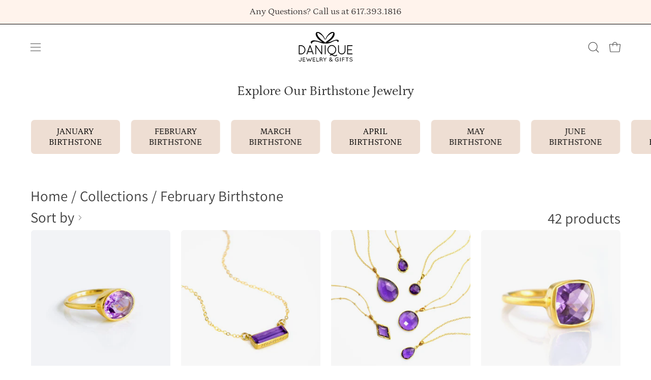

--- FILE ---
content_type: text/javascript; charset=utf-8
request_url: https://www.daniquejewelry.com/products/green-amethyst-white-topaz-pave-cushion-cut-ring-february-birthstone.js
body_size: 1331
content:
{"id":964887428,"title":"Green Amethyst Pave Cushion Bezel Stacking Ring: February Birthstone","handle":"green-amethyst-white-topaz-pave-cushion-cut-ring-february-birthstone","description":"\u003cp\u003e\u003cspan\u003eThis beautiful stackable bezel set ring features gorgeous faceted natural Green Amethyst set in 18K Vermeil Gold. There is a row of sparkling faceted white topaz gemstones pave set on the band near the Amethyst Stone. The setting is in sterling silver with gold plating\/black rhodium plating. Only a\u003c\/span\u003evailable in size 9 US. \u003cbr\u003e\u003c\/p\u003e\n\u003cp\u003e\u003cmeta charset=\"utf-8\"\u003e\u003cstrong\u003eShop the \u003cmeta charset=\"utf-8\"\u003eentire \u003ca href=\"https:\/\/www.daniquejewelry.com\/collections\/pave-rings\" title=\"Pave Ring Collection\" rel=\"noopener\" target=\"_blank\"\u003ePave Stacking Ring Collection!\u003c\/a\u003e\u003c\/strong\u003e\u003c\/p\u003e","published_at":"2018-02-16T12:21:27-05:00","created_at":"2015-07-22T17:00:31-04:00","vendor":"Danique Jewelry","type":"Ring","tags":["Bezel Set","Birthstone_February","Cushion","Danique Jewelry","diamond pave ring","February","February Birthday Gift","February Birthstone Ring","Green Amethyst","green amethyst jewelry","Green Amethyst Ring","Occasion_Birthday","Occasion_Christmas","Occasion_For Her","Pave","pave ring","Ring","rings","white topaz pave"],"price":6899,"price_min":6899,"price_max":6899,"available":true,"price_varies":false,"compare_at_price":null,"compare_at_price_min":0,"compare_at_price_max":0,"compare_at_price_varies":false,"variants":[{"id":42437388730438,"title":"Gold \/ 9","option1":"Gold","option2":"9","option3":null,"sku":"","requires_shipping":true,"taxable":true,"featured_image":{"id":12475930673186,"product_id":964887428,"position":3,"created_at":"2019-09-16T11:13:45-04:00","updated_at":"2025-11-26T17:12:51-05:00","alt":"Green Amethyst gold plated cushion bezel square White topaz pave stacking ring on white background. February birthday, February gemstone, square gemstone, sterling silver, green birthstone, green ring","width":541,"height":541,"src":"https:\/\/cdn.shopify.com\/s\/files\/1\/0362\/2461\/products\/green_amethyst_pave_ring.jpg?v=1764195171","variant_ids":[42437388730438]},"available":true,"name":"Green Amethyst Pave Cushion Bezel Stacking Ring: February Birthstone - Gold \/ 9","public_title":"Gold \/ 9","options":["Gold","9"],"price":6899,"weight":85,"compare_at_price":null,"inventory_quantity":0,"inventory_management":"shopify","inventory_policy":"continue","barcode":"","featured_media":{"alt":"Green Amethyst gold plated cushion bezel square White topaz pave stacking ring on white background. February birthday, February gemstone, square gemstone, sterling silver, green birthstone, green ring","id":58664419362,"position":4,"preview_image":{"aspect_ratio":1.0,"height":541,"width":541,"src":"https:\/\/cdn.shopify.com\/s\/files\/1\/0362\/2461\/products\/green_amethyst_pave_ring.jpg?v=1764195171"}},"requires_selling_plan":false,"selling_plan_allocations":[]},{"id":42437389549638,"title":"Rose Gold \/ 9","option1":"Rose Gold","option2":"9","option3":null,"sku":null,"requires_shipping":true,"taxable":true,"featured_image":null,"available":true,"name":"Green Amethyst Pave Cushion Bezel Stacking Ring: February Birthstone - Rose Gold \/ 9","public_title":"Rose Gold \/ 9","options":["Rose Gold","9"],"price":6899,"weight":85,"compare_at_price":null,"inventory_quantity":0,"inventory_management":"shopify","inventory_policy":"continue","barcode":"","requires_selling_plan":false,"selling_plan_allocations":[]},{"id":42437389516870,"title":"Silver \/ 9","option1":"Silver","option2":"9","option3":null,"sku":null,"requires_shipping":true,"taxable":true,"featured_image":null,"available":true,"name":"Green Amethyst Pave Cushion Bezel Stacking Ring: February Birthstone - Silver \/ 9","public_title":"Silver \/ 9","options":["Silver","9"],"price":6899,"weight":85,"compare_at_price":null,"inventory_quantity":0,"inventory_management":"shopify","inventory_policy":"continue","barcode":"","requires_selling_plan":false,"selling_plan_allocations":[]}],"images":["\/\/cdn.shopify.com\/s\/files\/1\/0362\/2461\/products\/green_amethyst_pave_gold_ring.jpg?v=1568646837","\/\/cdn.shopify.com\/s\/files\/1\/0362\/2461\/products\/cushion_pave_ring_on_hand_d7156aba-f622-45fc-9ea2-4c651a7bc984.jpg?v=1724425785","\/\/cdn.shopify.com\/s\/files\/1\/0362\/2461\/products\/green_amethyst_pave_ring.jpg?v=1764195171","\/\/cdn.shopify.com\/s\/files\/1\/0362\/2461\/products\/green_amethyst_pave_gold_ring_on_hand.jpg?v=1764195171","\/\/cdn.shopify.com\/s\/files\/1\/0362\/2461\/files\/spring-packaging-danique-box_79a85a06-94de-4b81-9ceb-4510add473a8.jpg?v=1769107110"],"featured_image":"\/\/cdn.shopify.com\/s\/files\/1\/0362\/2461\/products\/green_amethyst_pave_gold_ring.jpg?v=1568646837","options":[{"name":"Metal","position":1,"values":["Gold","Rose Gold","Silver"]},{"name":"Ring size","position":2,"values":["9"]}],"url":"\/products\/green-amethyst-white-topaz-pave-cushion-cut-ring-february-birthstone","media":[{"alt":"Green Amethyst gold plated cushion bezel square White topaz pave stacking ring on white background. February birthday, February gemstone, square gemstone, sterling silver, green birthstone, green ring","id":58664386594,"position":1,"preview_image":{"aspect_ratio":1.0,"height":549,"width":549,"src":"https:\/\/cdn.shopify.com\/s\/files\/1\/0362\/2461\/products\/green_amethyst_pave_gold_ring.jpg?v=1568646837"},"aspect_ratio":1.0,"height":549,"media_type":"image","src":"https:\/\/cdn.shopify.com\/s\/files\/1\/0362\/2461\/products\/green_amethyst_pave_gold_ring.jpg?v=1568646837","width":549},{"alt":"Model is stylishly stacking the kyanite pave cushion ring with white topaz and the moonstone cushion ring in gold plating. Stackable! Stacking rings. ","id":58664484898,"position":2,"preview_image":{"aspect_ratio":1.0,"height":682,"width":682,"src":"https:\/\/cdn.shopify.com\/s\/files\/1\/0362\/2461\/products\/cushion_pave_ring_on_hand_d7156aba-f622-45fc-9ea2-4c651a7bc984.jpg?v=1724425785"},"aspect_ratio":1.0,"height":682,"media_type":"image","src":"https:\/\/cdn.shopify.com\/s\/files\/1\/0362\/2461\/products\/cushion_pave_ring_on_hand_d7156aba-f622-45fc-9ea2-4c651a7bc984.jpg?v=1724425785","width":682},{"alt":"Natural Birthstone cushion bezel rings available in a variety on natural stones:  citrine, november birthstone ring and peridot August birthstone ring. Garnet, Purple Amethyst, Aquamarine, Clear Quartz, Emerald, Moonstone, Ruby, Sapphire, Fire Opal, Blue Topaz. Ready for gift giving in Danique Jewelry Branded Box. Available in Yellow or Rose gold or in Sterling Silver paved with tiny white topaz gemstones","id":27523727294534,"position":3,"preview_image":{"aspect_ratio":1.0,"height":2160,"width":2160,"src":"https:\/\/cdn.shopify.com\/s\/files\/1\/0362\/2461\/files\/preview_images\/2045f44ef9b24cc7a2aee6803206db92.thumbnail.0000000000.jpg?v=1764195081"},"aspect_ratio":1.0,"duration":8940,"media_type":"video","sources":[{"format":"mp4","height":480,"mime_type":"video\/mp4","url":"https:\/\/cdn.shopify.com\/videos\/c\/vp\/2045f44ef9b24cc7a2aee6803206db92\/2045f44ef9b24cc7a2aee6803206db92.SD-480p-1.5Mbps-63902032.mp4","width":480},{"format":"mp4","height":1080,"mime_type":"video\/mp4","url":"https:\/\/cdn.shopify.com\/videos\/c\/vp\/2045f44ef9b24cc7a2aee6803206db92\/2045f44ef9b24cc7a2aee6803206db92.HD-1080p-7.2Mbps-63902032.mp4","width":1080},{"format":"mp4","height":720,"mime_type":"video\/mp4","url":"https:\/\/cdn.shopify.com\/videos\/c\/vp\/2045f44ef9b24cc7a2aee6803206db92\/2045f44ef9b24cc7a2aee6803206db92.HD-720p-4.5Mbps-63902032.mp4","width":720},{"format":"m3u8","height":1080,"mime_type":"application\/x-mpegURL","url":"https:\/\/cdn.shopify.com\/videos\/c\/vp\/2045f44ef9b24cc7a2aee6803206db92\/2045f44ef9b24cc7a2aee6803206db92.m3u8","width":1080}]},{"alt":"Green Amethyst gold plated cushion bezel square White topaz pave stacking ring on white background. February birthday, February gemstone, square gemstone, sterling silver, green birthstone, green ring","id":58664419362,"position":4,"preview_image":{"aspect_ratio":1.0,"height":541,"width":541,"src":"https:\/\/cdn.shopify.com\/s\/files\/1\/0362\/2461\/products\/green_amethyst_pave_ring.jpg?v=1764195171"},"aspect_ratio":1.0,"height":541,"media_type":"image","src":"https:\/\/cdn.shopify.com\/s\/files\/1\/0362\/2461\/products\/green_amethyst_pave_ring.jpg?v=1764195171","width":541},{"alt":"Model is wearing Green Amethyst gold plated cushion bezel square White topaz pave stacking ring. February birthday, February gemstone, square gemstone, sterling silver, green birthstone, green ring","id":58664452130,"position":5,"preview_image":{"aspect_ratio":1.0,"height":580,"width":580,"src":"https:\/\/cdn.shopify.com\/s\/files\/1\/0362\/2461\/products\/green_amethyst_pave_gold_ring_on_hand.jpg?v=1764195171"},"aspect_ratio":1.0,"height":580,"media_type":"image","src":"https:\/\/cdn.shopify.com\/s\/files\/1\/0362\/2461\/products\/green_amethyst_pave_gold_ring_on_hand.jpg?v=1764195171","width":580},{"alt":"Gift giving ready! Each piece will come packaged in our signature Danique Jewelry \u0026 Gifts gift box. Be ready for Mother's Day, Birthday or any holiday.","id":23504603971654,"position":6,"preview_image":{"aspect_ratio":1.0,"height":2000,"width":2000,"src":"https:\/\/cdn.shopify.com\/s\/files\/1\/0362\/2461\/files\/spring-packaging-danique-box_79a85a06-94de-4b81-9ceb-4510add473a8.jpg?v=1769107110"},"aspect_ratio":1.0,"height":2000,"media_type":"image","src":"https:\/\/cdn.shopify.com\/s\/files\/1\/0362\/2461\/files\/spring-packaging-danique-box_79a85a06-94de-4b81-9ceb-4510add473a8.jpg?v=1769107110","width":2000}],"requires_selling_plan":false,"selling_plan_groups":[]}

--- FILE ---
content_type: text/javascript; charset=utf-8
request_url: https://www.daniquejewelry.com/products/amethyst-birthstone-bar-necklace-baguette-name.js
body_size: 2728
content:
{"id":3897852231714,"title":"Amethyst baguette birthstone bar necklace, personalized name pendant February Birthstone : Adira Series","handle":"amethyst-birthstone-bar-necklace-baguette-name","description":"\u003cp\u003e\u003cmeta charset=\"utf-8\"\u003e\u003cspan\u003e \u003cspan class=\"s1\"\u003e \u003cstrong\u003eClick \u003cmeta charset=\"utf-8\"\u003e⬆PERSONALIZE IT to see how your necklace will look!  \u003c\/strong\u003e\u003c\/span\u003e\u003c\/span\u003e\u003c\/p\u003e\n\u003cp\u003e\u003cspan\u003eBeautiful Purple Amethyst gemstone bar which can be personalized with a secret message. This is a February birthstone, perfect for birthdays, weddings, Christmas, or other holiday gifts. This trendy style can easily transition from day to night. Wear with a linen pullover or dress it up with silk, either way this necklace will shine.  \u003c\/span\u003e\u003c\/p\u003e\n\u003cp data-start=\"3272\" data-end=\"3275\"\u003e;\u003c\/p\u003e\n\u003cul data-start=\"3276\" data-end=\"4051\"\u003e\n\u003cli data-start=\"3276\" data-end=\"3332\"\u003e\n\u003cp data-start=\"3278\" data-end=\"3332\"\u003ebirthstone bar necklace with baguette amethyst stone\u003c\/p\u003e\n\u003c\/li\u003e\n\u003cli data-start=\"3333\" data-end=\"3391\"\u003e\n\u003cp data-start=\"3335\" data-end=\"3391\"\u003evertical bar name necklace personalized with engraving\u003c\/p\u003e\n\u003c\/li\u003e\n\u003cli data-start=\"3392\" data-end=\"3458\"\u003e\n\u003cp data-start=\"3394\" data-end=\"3458\"\u003epersonalized amethyst bar necklace February birthstone jewelry\u003c\/p\u003e\n\u003c\/li\u003e\n\u003cli data-start=\"3459\" data-end=\"3539\"\u003e\n\u003cp data-start=\"3461\" data-end=\"3539\"\u003ebaguette birthstone necklace in sterling silver gold filled rose gold filled\u003c\/p\u003e\n\u003c\/li\u003e\n\u003cli data-start=\"3540\" data-end=\"3629\"\u003e\n\u003cp data-start=\"3542\" data-end=\"3629\"\u003eoccasions: birthday, Valentine’s Day, anniversary, graduation, Christmas gift for her\u003c\/p\u003e\n\u003c\/li\u003e\n\u003cli data-start=\"3630\" data-end=\"3704\"\u003e\n\u003cp data-start=\"3632\" data-end=\"3704\"\u003eaudience: girlfriend, wife, sister, best friend, bridesmaid, self-gift\u003c\/p\u003e\n\u003c\/li\u003e\n\u003cli data-start=\"3705\" data-end=\"3814\"\u003e\n\u003cp data-start=\"3707\" data-end=\"3814\"\u003ematerials: natural or simulated amethyst baguette, 925 sterling silver, 14k gold filled, rose gold filled\u003c\/p\u003e\n\u003c\/li\u003e\n\u003cli data-start=\"3815\" data-end=\"3887\"\u003e\n\u003cp data-start=\"3817\" data-end=\"3887\"\u003ecustomization: engraved name or word on side of vertical bar pendant\u003c\/p\u003e\n\u003c\/li\u003e\n\u003cli data-start=\"3888\" data-end=\"3970\"\u003e\n\u003cp data-start=\"3890\" data-end=\"3970\"\u003estyle: minimalist bar pendant necklace, perfect for layering and everyday wear\u003c\/p\u003e\n\u003c\/li\u003e\n\u003cli data-start=\"3971\" data-end=\"4051\"\u003e\n\u003cp data-start=\"3973\" data-end=\"4051\"\u003ehandmade small-business jewelry, thoughtfully packaged and ready for gifting\u003c\/p\u003e\n\u003c\/li\u003e\n\u003c\/ul\u003e\n\u003cp\u003eCheck out the entire \u003ca href=\"https:\/\/www.daniquejewelry.com\/collections\/adira-series\" target=\"_blank\"\u003eADIRA COLLECTION\u003c\/a\u003e!\u003c\/p\u003e","published_at":"2019-08-27T13:14:32-04:00","created_at":"2019-08-27T13:14:32-04:00","vendor":"Danique Jewelry","type":"Necklace","tags":["adira collection","adira series","baby born in february","bar necklace","birthday","Birthstone_February","christmas gift","danique jewelry","February","february baby","february birthday","february birthday gift","february birthday present","february birthstone","february gift","gemstone bar","gemstone bar earrings","Gift for New Mother","name necklace","necklace","necklaces","Nulls.Net-Hidden","Occasion_Birthday","Purple Amethyst","rectangle","secret message necklace"],"price":3909,"price_min":3909,"price_max":3909,"available":true,"price_varies":false,"compare_at_price":null,"compare_at_price_min":0,"compare_at_price_max":0,"compare_at_price_varies":false,"variants":[{"id":42251630936134,"title":".","option1":".","option2":null,"option3":null,"sku":"","requires_shipping":true,"taxable":true,"featured_image":null,"available":true,"name":"Amethyst baguette birthstone bar necklace, personalized name pendant February Birthstone : Adira Series - .","public_title":".","options":["."],"price":3909,"weight":85,"compare_at_price":null,"inventory_quantity":-3,"inventory_management":"shopify","inventory_policy":"continue","barcode":"","requires_selling_plan":false,"selling_plan_allocations":[]},{"id":42251630968902,"title":"Silver","option1":"Silver","option2":null,"option3":null,"sku":"","requires_shipping":true,"taxable":true,"featured_image":null,"available":true,"name":"Amethyst baguette birthstone bar necklace, personalized name pendant February Birthstone : Adira Series - Silver","public_title":"Silver","options":["Silver"],"price":3909,"weight":85,"compare_at_price":null,"inventory_quantity":498,"inventory_management":"shopify","inventory_policy":"continue","barcode":"","requires_selling_plan":false,"selling_plan_allocations":[]},{"id":42251631001670,"title":"Gold","option1":"Gold","option2":null,"option3":null,"sku":"","requires_shipping":true,"taxable":true,"featured_image":null,"available":true,"name":"Amethyst baguette birthstone bar necklace, personalized name pendant February Birthstone : Adira Series - Gold","public_title":"Gold","options":["Gold"],"price":3909,"weight":85,"compare_at_price":null,"inventory_quantity":498,"inventory_management":"shopify","inventory_policy":"continue","barcode":"","requires_selling_plan":false,"selling_plan_allocations":[]},{"id":42251631034438,"title":"Rose Gold","option1":"Rose Gold","option2":null,"option3":null,"sku":"","requires_shipping":true,"taxable":true,"featured_image":null,"available":true,"name":"Amethyst baguette birthstone bar necklace, personalized name pendant February Birthstone : Adira Series - Rose Gold","public_title":"Rose Gold","options":["Rose Gold"],"price":3909,"weight":85,"compare_at_price":null,"inventory_quantity":498,"inventory_management":"shopify","inventory_policy":"continue","barcode":"","requires_selling_plan":false,"selling_plan_allocations":[]}],"images":["\/\/cdn.shopify.com\/s\/files\/1\/0362\/2461\/products\/PurpleAmethystVerticalBarNecklace-FebruaryBirthstone-AdiraSeries.jpg?v=1763501898","\/\/cdn.shopify.com\/s\/files\/1\/0362\/2461\/files\/purple-amethyst-adira-necklace-vertical.jpg?v=1763501898","\/\/cdn.shopify.com\/s\/files\/1\/0362\/2461\/files\/purple-amethyst-vertical-adira-necklace_61d07e36-0670-4606-9244-46e9d96fa225.jpg?v=1763502373","\/\/cdn.shopify.com\/s\/files\/1\/0362\/2461\/files\/vertical-adira-bars-different-metals.jpg?v=1763678724","\/\/cdn.shopify.com\/s\/files\/1\/0362\/2461\/files\/vertical-baguette-adira-necklace-rose-gold-silver.jpg?v=1763678724","\/\/cdn.shopify.com\/s\/files\/1\/0362\/2461\/files\/Gemstone-Bar-Connector-Engraving-Adira1_3.jpg?v=1763686861","\/\/cdn.shopify.com\/s\/files\/1\/0362\/2461\/files\/Gemstone-Bar-Connector-horizontal_4.jpg?v=1763692412","\/\/cdn.shopify.com\/s\/files\/1\/0362\/2461\/files\/necklace-length-chain-styles-cable-satellite.jpg?v=1769210218","\/\/cdn.shopify.com\/s\/files\/1\/0362\/2461\/files\/adira-collection-in-boxes-text.jpg?v=1769103399"],"featured_image":"\/\/cdn.shopify.com\/s\/files\/1\/0362\/2461\/products\/PurpleAmethystVerticalBarNecklace-FebruaryBirthstone-AdiraSeries.jpg?v=1763501898","options":[{"name":"Available Metals","position":1,"values":[".","Silver","Gold","Rose Gold"]}],"url":"\/products\/amethyst-birthstone-bar-necklace-baguette-name","media":[{"alt":"Secret message engraving Gold filled cable chain with purple amethyst vertical adira bar. February birthstone necklace in gold filled.","id":20215962927174,"position":1,"preview_image":{"aspect_ratio":1.0,"height":1655,"width":1655,"src":"https:\/\/cdn.shopify.com\/s\/files\/1\/0362\/2461\/products\/PurpleAmethystVerticalBarNecklace-FebruaryBirthstone-AdiraSeries.jpg?v=1763501898"},"aspect_ratio":1.0,"height":1655,"media_type":"image","src":"https:\/\/cdn.shopify.com\/s\/files\/1\/0362\/2461\/products\/PurpleAmethystVerticalBarNecklace-FebruaryBirthstone-AdiraSeries.jpg?v=1763501898","width":1655},{"alt":"vertical bar name necklace featuring a baguette amethyst bar pendant resting at the collarbone, personalized with subtle side engraving, shown in bright sunlight on gold filled chain for a warm glow, stylish February birthstone bar necklace she can wear every day or dress up for evenings, trending baguette birthstone necklace style that looks beautiful layered with other delicate chains and makes a chic personalized gift for her","id":27438874034246,"position":2,"preview_image":{"aspect_ratio":1.0,"height":1024,"width":1024,"src":"https:\/\/cdn.shopify.com\/s\/files\/1\/0362\/2461\/files\/purple-amethyst-adira-necklace-vertical.jpg?v=1763501898"},"aspect_ratio":1.0,"height":1024,"media_type":"image","src":"https:\/\/cdn.shopify.com\/s\/files\/1\/0362\/2461\/files\/purple-amethyst-adira-necklace-vertical.jpg?v=1763501898","width":1024},{"alt":"Video: custom birthstone baguette necklace with side engraving on 14k gold filled chain. Rectangular bar pendants shown in multiple colors; available for all birth months (Garnet–January through Blue Topaz–December). Minimalist, personalized name\/date necklace, layered and gift-ready.","id":27162587496518,"position":3,"preview_image":{"aspect_ratio":1.0,"height":2160,"width":2160,"src":"https:\/\/cdn.shopify.com\/s\/files\/1\/0362\/2461\/files\/preview_images\/65d41a1b48654323a07502549e8cd68c.thumbnail.0000000000.jpg?v=1761009752"},"aspect_ratio":1.0,"duration":14070,"media_type":"video","sources":[{"format":"mp4","height":480,"mime_type":"video\/mp4","url":"https:\/\/cdn.shopify.com\/videos\/c\/vp\/65d41a1b48654323a07502549e8cd68c\/65d41a1b48654323a07502549e8cd68c.SD-480p-1.5Mbps-60418947.mp4","width":480},{"format":"mp4","height":1080,"mime_type":"video\/mp4","url":"https:\/\/cdn.shopify.com\/videos\/c\/vp\/65d41a1b48654323a07502549e8cd68c\/65d41a1b48654323a07502549e8cd68c.HD-1080p-7.2Mbps-60418947.mp4","width":1080},{"format":"mp4","height":720,"mime_type":"video\/mp4","url":"https:\/\/cdn.shopify.com\/videos\/c\/vp\/65d41a1b48654323a07502549e8cd68c\/65d41a1b48654323a07502549e8cd68c.HD-720p-4.5Mbps-60418947.mp4","width":720},{"format":"m3u8","height":1080,"mime_type":"application\/x-mpegURL","url":"https:\/\/cdn.shopify.com\/videos\/c\/vp\/65d41a1b48654323a07502549e8cd68c\/65d41a1b48654323a07502549e8cd68c.m3u8","width":1080}]},{"alt":"vertical bar name necklace featuring a baguette amethyst bar pendant resting at the collarbone, personalized with subtle side engraving, shown in bright sunlight on gold filled chain for a warm glow, stylish February birthstone bar necklace she can wear every day or dress up for evenings, trending baguette birthstone necklace style that looks beautiful layered with other delicate chains and makes a chic personalized gift for her","id":27438975615046,"position":4,"preview_image":{"aspect_ratio":1.001,"height":1999,"width":2000,"src":"https:\/\/cdn.shopify.com\/s\/files\/1\/0362\/2461\/files\/purple-amethyst-vertical-adira-necklace_61d07e36-0670-4606-9244-46e9d96fa225.jpg?v=1763502373"},"aspect_ratio":1.001,"height":1999,"media_type":"image","src":"https:\/\/cdn.shopify.com\/s\/files\/1\/0362\/2461\/files\/purple-amethyst-vertical-adira-necklace_61d07e36-0670-4606-9244-46e9d96fa225.jpg?v=1763502373","width":2000},{"alt":"Baguette birthstone necklaces in .925 sterling silver and 18K vermeil (yellow\/rose), shown with aquamarine March, peridot August, and amethyst February stones. Minimalist bar pendant, option for custom engraving—birthstones for every month.","id":27162613579846,"position":5,"preview_image":{"aspect_ratio":0.999,"height":1984,"width":1983,"src":"https:\/\/cdn.shopify.com\/s\/files\/1\/0362\/2461\/files\/vertical-adira-bars-different-metals.jpg?v=1763678724"},"aspect_ratio":0.999,"height":1984,"media_type":"image","src":"https:\/\/cdn.shopify.com\/s\/files\/1\/0362\/2461\/files\/vertical-adira-bars-different-metals.jpg?v=1763678724","width":1983},{"alt":"Baguette bar birthstone necklace with bezel-set gemstone and optional custom engraving. Shown in .925 sterling silver and 18K vermeil (yellow or rose gold). Minimalist, layer-friendly pendant—available for all birth months, gift-ready jewelry.","id":27162608074822,"position":6,"preview_image":{"aspect_ratio":1.0,"height":2000,"width":2000,"src":"https:\/\/cdn.shopify.com\/s\/files\/1\/0362\/2461\/files\/vertical-baguette-adira-necklace-rose-gold-silver.jpg?v=1763678724"},"aspect_ratio":1.0,"height":2000,"media_type":"image","src":"https:\/\/cdn.shopify.com\/s\/files\/1\/0362\/2461\/files\/vertical-baguette-adira-necklace-rose-gold-silver.jpg?v=1763678724","width":2000},{"alt":"secret message layout guide for personalized birthstone bar necklace explaining how to position engraved names or dates along the left and right sides of the vertical bar, examples with different names and meaningful dates, helpful visual for designing custom baguette birthstone necklace with hidden engraving, ideal for customers who want a discreet personalized name bar necklace or special February birthstone amethyst pendant with sentimental text","id":26387663388742,"position":7,"preview_image":{"aspect_ratio":1.0,"height":1717,"width":1717,"src":"https:\/\/cdn.shopify.com\/s\/files\/1\/0362\/2461\/files\/Gemstone-Bar-Connector-Engraving-Adira1_3.jpg?v=1763686861"},"aspect_ratio":1.0,"height":1717,"media_type":"image","src":"https:\/\/cdn.shopify.com\/s\/files\/1\/0362\/2461\/files\/Gemstone-Bar-Connector-Engraving-Adira1_3.jpg?v=1763686861","width":1717},{"alt":"Many birthstones are available. Garnet, Purple Amethyst, Green Amethyst, Aqua Chalcedony, Clear Quartz, Green Onyx, Rainbow Moonstone, Alexandrite, Ruby, Peridot, Kyanite, Pink Chalcedony, Opalite, Citrine, Sky Blue Quartz, Copper Turquoise, Black Onyx, Labradorite, and Green Tourmaline.","id":26073594527814,"position":8,"preview_image":{"aspect_ratio":1.0,"height":2236,"width":2235,"src":"https:\/\/cdn.shopify.com\/s\/files\/1\/0362\/2461\/files\/Gemstone-Bar-Connector-horizontal_4.jpg?v=1763692412"},"aspect_ratio":1.0,"height":2236,"media_type":"image","src":"https:\/\/cdn.shopify.com\/s\/files\/1\/0362\/2461\/files\/Gemstone-Bar-Connector-horizontal_4.jpg?v=1763692412","width":2235},{"alt":"Diagram of our necklace lengths. 18 inches is the most popular length. We do offer chains in 16, 18, 20, 24 or 30 inches. Chain styles include satellite and cable chains in 14K gold-filled or in 925 Sterling Silver","id":26053488672838,"position":9,"preview_image":{"aspect_ratio":1.0,"height":3252,"width":3251,"src":"https:\/\/cdn.shopify.com\/s\/files\/1\/0362\/2461\/files\/necklace-length-chain-styles-cable-satellite.jpg?v=1769210218"},"aspect_ratio":1.0,"height":3252,"media_type":"image","src":"https:\/\/cdn.shopify.com\/s\/files\/1\/0362\/2461\/files\/necklace-length-chain-styles-cable-satellite.jpg?v=1769210218","width":3251},{"alt":"Gift-ready baguette birthstone bar necklace packaged in the Danique Jewelry box, perfect for Mother’s Day or Christmas. Personalize with engraved names, initials, or dates and choose stones by month—Aquamarine, Emerald, Sapphire, Opal, Peridot, Garnet, Ruby, Citrine, Blue Topaz, and more. A keepsake birthstone mom necklace she’ll treasure; handmade in sterling silver, gold filled, or rose gold.","id":26967543251014,"position":10,"preview_image":{"aspect_ratio":1.0,"height":2000,"width":2000,"src":"https:\/\/cdn.shopify.com\/s\/files\/1\/0362\/2461\/files\/adira-collection-in-boxes-text.jpg?v=1769103399"},"aspect_ratio":1.0,"height":2000,"media_type":"image","src":"https:\/\/cdn.shopify.com\/s\/files\/1\/0362\/2461\/files\/adira-collection-in-boxes-text.jpg?v=1769103399","width":2000}],"requires_selling_plan":false,"selling_plan_groups":[]}

--- FILE ---
content_type: text/javascript; charset=utf-8
request_url: https://www.daniquejewelry.com/products/green-amethyst-oval-bezel-set-ring-february-birthstone.js
body_size: 2448
content:
{"id":575290605602,"title":"Oval Green Amethyst Ring : February Birthstone","handle":"green-amethyst-oval-bezel-set-ring-february-birthstone","description":"\u003cdiv style=\"text-align: left;\"\u003e\u003cspan\u003e\u003cstrong data-mce-fragment=\"1\"\u003eClick ⬆PERSONALIZE IT to see how your ring will look!  \u003c\/strong\u003e\u003c\/span\u003e\u003c\/div\u003e\n\u003cdiv style=\"padding-left: 30px; text-align: left;\"\u003e\n\u003cspan\u003e\u003c\/span\u003e\u003cbr\u003e\n\u003c\/div\u003e\n\u003cdiv style=\"text-align: left;\"\u003e\n\u003cspan\u003eYou'll fall in love with the light green coloring of this Green Amethyst Quartz ring. This is a perfectly sized oval to compliment any collection. Popular as a birthday gift for those February babes and Amethyst lovers alike. This is a light, transparent green gemstone with no flaws. \u003c\/span\u003e\u003cspan\u003e\u003c\/span\u003e\n\u003c\/div\u003e","published_at":"2018-02-16T12:23:19-05:00","created_at":"2018-04-11T16:26:57-04:00","vendor":"Danique Jewelry","type":"Ring","tags":["Bezel Set","Birthstone_February","Danique Jewelry","February","February Birthday Gift","february birthstone ring","Green Amethyst","green amethyst jewelry","green amethyst ring","lisa eldridge rings","lisa leonard","Nulls.Net-Hidden","Occasion_Birthday","Occasion_Christmas","Occasion_For Her","Oval","oval ring","Ring","rings","rose gold ring","stackable ring","stacking ring","talisa"],"price":5059,"price_min":5059,"price_max":5059,"available":true,"price_varies":false,"compare_at_price":null,"compare_at_price_min":0,"compare_at_price_max":0,"compare_at_price_varies":false,"variants":[{"id":42302004723782,"title":".","option1":".","option2":null,"option3":null,"sku":"","requires_shipping":true,"taxable":true,"featured_image":null,"available":true,"name":"Oval Green Amethyst Ring : February Birthstone - .","public_title":".","options":["."],"price":5059,"weight":85,"compare_at_price":null,"inventory_quantity":500,"inventory_management":"shopify","inventory_policy":"continue","barcode":"","requires_selling_plan":false,"selling_plan_allocations":[]},{"id":42302004756550,"title":"Silver","option1":"Silver","option2":null,"option3":null,"sku":"","requires_shipping":true,"taxable":true,"featured_image":{"id":12867078881314,"product_id":575290605602,"position":5,"created_at":"2019-10-02T13:24:44-04:00","updated_at":"2026-01-19T20:50:20-05:00","alt":"sterling silver oval ring with green amethyst birthstone. February birthstone, light green birthstone, light green gemstone, light green gem, birthstone rings stackable bezel set","width":1349,"height":1350,"src":"https:\/\/cdn.shopify.com\/s\/files\/1\/0362\/2461\/products\/green_amethyst_oval_ring_silver.jpg?v=1768873820","variant_ids":[42302004756550]},"available":true,"name":"Oval Green Amethyst Ring : February Birthstone - Silver","public_title":"Silver","options":["Silver"],"price":5059,"weight":85,"compare_at_price":null,"inventory_quantity":499,"inventory_management":"shopify","inventory_policy":"continue","barcode":"","featured_media":{"alt":"sterling silver oval ring with green amethyst birthstone. February birthstone, light green birthstone, light green gemstone, light green gem, birthstone rings stackable bezel set","id":2345325264930,"position":6,"preview_image":{"aspect_ratio":0.999,"height":1350,"width":1349,"src":"https:\/\/cdn.shopify.com\/s\/files\/1\/0362\/2461\/products\/green_amethyst_oval_ring_silver.jpg?v=1768873820"}},"requires_selling_plan":false,"selling_plan_allocations":[]},{"id":42302004789318,"title":"Gold","option1":"Gold","option2":null,"option3":null,"sku":"","requires_shipping":true,"taxable":true,"featured_image":{"id":12867078815778,"product_id":575290605602,"position":1,"created_at":"2019-10-02T13:24:44-04:00","updated_at":"2020-09-23T09:39:57-04:00","alt":"gold plated over sterling silver green amethyst birthstone. February birthstone, light green birthstone, light green gemstone, light green gem, birthstone rings stackable bezel set","width":1397,"height":1397,"src":"https:\/\/cdn.shopify.com\/s\/files\/1\/0362\/2461\/products\/green_amethyst_oval_ring_gold.jpg?v=1600868397","variant_ids":[42302004789318]},"available":true,"name":"Oval Green Amethyst Ring : February Birthstone - Gold","public_title":"Gold","options":["Gold"],"price":5059,"weight":85,"compare_at_price":null,"inventory_quantity":500,"inventory_management":"shopify","inventory_policy":"continue","barcode":"","featured_media":{"alt":"gold plated over sterling silver green amethyst birthstone. February birthstone, light green birthstone, light green gemstone, light green gem, birthstone rings stackable bezel set","id":2345325199394,"position":1,"preview_image":{"aspect_ratio":1.0,"height":1397,"width":1397,"src":"https:\/\/cdn.shopify.com\/s\/files\/1\/0362\/2461\/products\/green_amethyst_oval_ring_gold.jpg?v=1600868397"}},"requires_selling_plan":false,"selling_plan_allocations":[]},{"id":42302004822086,"title":"Rose Gold","option1":"Rose Gold","option2":null,"option3":null,"sku":"","requires_shipping":true,"taxable":true,"featured_image":{"id":12867078914082,"product_id":575290605602,"position":4,"created_at":"2019-10-02T13:24:44-04:00","updated_at":"2026-01-19T20:50:20-05:00","alt":"Rose gold plated over sterling silver with green amethyst birthstone. February birthstone, light green birthstone, light green gemstone, light green gem, birthstone rings stackable bezel set","width":1415,"height":1415,"src":"https:\/\/cdn.shopify.com\/s\/files\/1\/0362\/2461\/products\/green-amethyst-oval-ring-rose-gold.jpg?v=1768873820","variant_ids":[42302004822086]},"available":true,"name":"Oval Green Amethyst Ring : February Birthstone - Rose Gold","public_title":"Rose Gold","options":["Rose Gold"],"price":5059,"weight":85,"compare_at_price":null,"inventory_quantity":500,"inventory_management":"shopify","inventory_policy":"continue","barcode":"","featured_media":{"alt":"Rose gold plated over sterling silver with green amethyst birthstone. February birthstone, light green birthstone, light green gemstone, light green gem, birthstone rings stackable bezel set","id":2345325297698,"position":5,"preview_image":{"aspect_ratio":1.0,"height":1415,"width":1415,"src":"https:\/\/cdn.shopify.com\/s\/files\/1\/0362\/2461\/products\/green-amethyst-oval-ring-rose-gold.jpg?v=1768873820"}},"requires_selling_plan":false,"selling_plan_allocations":[]}],"images":["\/\/cdn.shopify.com\/s\/files\/1\/0362\/2461\/products\/green_amethyst_oval_ring_gold.jpg?v=1600868397","\/\/cdn.shopify.com\/s\/files\/1\/0362\/2461\/files\/green-amethyst-small-oval-ring-model.jpg?v=1768873820","\/\/cdn.shopify.com\/s\/files\/1\/0362\/2461\/products\/green_amethyst_black_onyx_on_hand.jpg?v=1768873820","\/\/cdn.shopify.com\/s\/files\/1\/0362\/2461\/products\/green-amethyst-oval-ring-rose-gold.jpg?v=1768873820","\/\/cdn.shopify.com\/s\/files\/1\/0362\/2461\/products\/green_amethyst_oval_ring_silver.jpg?v=1768873820","\/\/cdn.shopify.com\/s\/files\/1\/0362\/2461\/products\/medovalringswRQ_5bffe216-bc15-43ec-9752-bfb0dfadef0e.jpg?v=1768873820","\/\/cdn.shopify.com\/s\/files\/1\/0362\/2461\/products\/green_amethyst_oval_ring_gold_silver_february_birthstone.jpg?v=1768873820","\/\/cdn.shopify.com\/s\/files\/1\/0362\/2461\/files\/danique-jewelry-name-necklace-bracelet-ring-in-box.jpg?v=1768873820","\/\/cdn.shopify.com\/s\/files\/1\/0362\/2461\/files\/measure-ring-size-guide.jpg?v=1769014489"],"featured_image":"\/\/cdn.shopify.com\/s\/files\/1\/0362\/2461\/products\/green_amethyst_oval_ring_gold.jpg?v=1600868397","options":[{"name":"Available Metals","position":1,"values":[".","Silver","Gold","Rose Gold"]}],"url":"\/products\/green-amethyst-oval-bezel-set-ring-february-birthstone","media":[{"alt":"gold plated over sterling silver green amethyst birthstone. February birthstone, light green birthstone, light green gemstone, light green gem, birthstone rings stackable bezel set","id":2345325199394,"position":1,"preview_image":{"aspect_ratio":1.0,"height":1397,"width":1397,"src":"https:\/\/cdn.shopify.com\/s\/files\/1\/0362\/2461\/products\/green_amethyst_oval_ring_gold.jpg?v=1600868397"},"aspect_ratio":1.0,"height":1397,"media_type":"image","src":"https:\/\/cdn.shopify.com\/s\/files\/1\/0362\/2461\/products\/green_amethyst_oval_ring_gold.jpg?v=1600868397","width":1397},{"alt":"Woman wearing a small oval green amethyst ring while holding a coffee cup at a café, featuring a faceted green amethyst gemstone set in a smooth bezel on a delicate band, styled for everyday wear. Minimalist February birthstone ring shown on hand in natural light, highlighting the soft green hue of the amethyst, elegant oval shape, and timeless design. Dainty gemstone ring perfect for stacking, gifting, or daily wear in sterling silver or gold vermeil, photographed in a cozy coffee shop setting for lifestyl","id":27975399669830,"position":2,"preview_image":{"aspect_ratio":1.0,"height":962,"width":962,"src":"https:\/\/cdn.shopify.com\/s\/files\/1\/0362\/2461\/files\/green-amethyst-small-oval-ring-model.jpg?v=1768873820"},"aspect_ratio":1.0,"height":962,"media_type":"image","src":"https:\/\/cdn.shopify.com\/s\/files\/1\/0362\/2461\/files\/green-amethyst-small-oval-ring-model.jpg?v=1768873820","width":962},{"alt":"Video of stackable oval birthstone rings sparkling in warm light—two bezel-set gemstones on slim gold bands styled as stacking rings. Minimalist, dainty oval gemstone rings perfect for everyday wear or layering; available in sterling silver, gold filled, or rose gold filled, hypoallergenic and nickel-free. Create a family birthstone ring or mom ring with multiple stones; great personalized gift for her for birthday, anniversary, Christmas,Mother’s Day, bridesmaid, or graduation; handmade by Danique Jewelry.","id":27161734348870,"position":3,"preview_image":{"aspect_ratio":1.0,"height":2160,"width":2160,"src":"https:\/\/cdn.shopify.com\/s\/files\/1\/0362\/2461\/files\/preview_images\/cc4e289f8df04100b427a3ec88770b5d.thumbnail.0000000000.jpg?v=1760993522"},"aspect_ratio":1.0,"duration":14000,"media_type":"video","sources":[{"format":"mp4","height":480,"mime_type":"video\/mp4","url":"https:\/\/cdn.shopify.com\/videos\/c\/vp\/cc4e289f8df04100b427a3ec88770b5d\/cc4e289f8df04100b427a3ec88770b5d.SD-480p-1.5Mbps-60407664.mp4","width":480},{"format":"mp4","height":1080,"mime_type":"video\/mp4","url":"https:\/\/cdn.shopify.com\/videos\/c\/vp\/cc4e289f8df04100b427a3ec88770b5d\/cc4e289f8df04100b427a3ec88770b5d.HD-1080p-7.2Mbps-60407664.mp4","width":1080},{"format":"mp4","height":720,"mime_type":"video\/mp4","url":"https:\/\/cdn.shopify.com\/videos\/c\/vp\/cc4e289f8df04100b427a3ec88770b5d\/cc4e289f8df04100b427a3ec88770b5d.HD-720p-4.5Mbps-60407664.mp4","width":720},{"format":"m3u8","height":1080,"mime_type":"application\/x-mpegURL","url":"https:\/\/cdn.shopify.com\/videos\/c\/vp\/cc4e289f8df04100b427a3ec88770b5d\/cc4e289f8df04100b427a3ec88770b5d.m3u8","width":1080}]},{"alt":"Model is stylishly stacking a sterling silver onyx oval ring a sterling silver green amethyst birthstone ring. February birthstone, light green birthstone, light green gemstone, light green gem, birthstone rings stackable bezel set","id":2345325166626,"position":4,"preview_image":{"aspect_ratio":1.0,"height":1200,"width":1200,"src":"https:\/\/cdn.shopify.com\/s\/files\/1\/0362\/2461\/products\/green_amethyst_black_onyx_on_hand.jpg?v=1768873820"},"aspect_ratio":1.0,"height":1200,"media_type":"image","src":"https:\/\/cdn.shopify.com\/s\/files\/1\/0362\/2461\/products\/green_amethyst_black_onyx_on_hand.jpg?v=1768873820","width":1200},{"alt":"Rose gold plated over sterling silver with green amethyst birthstone. February birthstone, light green birthstone, light green gemstone, light green gem, birthstone rings stackable bezel set","id":2345325297698,"position":5,"preview_image":{"aspect_ratio":1.0,"height":1415,"width":1415,"src":"https:\/\/cdn.shopify.com\/s\/files\/1\/0362\/2461\/products\/green-amethyst-oval-ring-rose-gold.jpg?v=1768873820"},"aspect_ratio":1.0,"height":1415,"media_type":"image","src":"https:\/\/cdn.shopify.com\/s\/files\/1\/0362\/2461\/products\/green-amethyst-oval-ring-rose-gold.jpg?v=1768873820","width":1415},{"alt":"sterling silver oval ring with green amethyst birthstone. February birthstone, light green birthstone, light green gemstone, light green gem, birthstone rings stackable bezel set","id":2345325264930,"position":6,"preview_image":{"aspect_ratio":0.999,"height":1350,"width":1349,"src":"https:\/\/cdn.shopify.com\/s\/files\/1\/0362\/2461\/products\/green_amethyst_oval_ring_silver.jpg?v=1768873820"},"aspect_ratio":0.999,"height":1350,"media_type":"image","src":"https:\/\/cdn.shopify.com\/s\/files\/1\/0362\/2461\/products\/green_amethyst_oval_ring_silver.jpg?v=1768873820","width":1349},{"alt":"Medium oval birthstone rings gemstone rings include Garnet, Purple Amethyst, Green Amethyst, Aqua Chalcedony, Clear Quartz, green onyx, emerald, moonstone, alexandrite, ruby, peridot, kyanite, sapphire, pink chalcedony, opalite, citrine, blue topaz, black onyx, turquoise, labradorite, tourmaline, lemon quartz, carnelian stackable oval rings ","id":6630371950662,"position":7,"preview_image":{"aspect_ratio":1.0,"height":1728,"width":1728,"src":"https:\/\/cdn.shopify.com\/s\/files\/1\/0362\/2461\/products\/medovalringswRQ_5bffe216-bc15-43ec-9752-bfb0dfadef0e.jpg?v=1768873820"},"aspect_ratio":1.0,"height":1728,"media_type":"image","src":"https:\/\/cdn.shopify.com\/s\/files\/1\/0362\/2461\/products\/medovalringswRQ_5bffe216-bc15-43ec-9752-bfb0dfadef0e.jpg?v=1768873820","width":1728},{"alt":"Stacking rings set in sterling silver and gold plated with green amethyst birthstone. February birthstone, light green birthstone, light green gemstone, light green gem, birthstone rings stackable bezel set","id":2345325232162,"position":8,"preview_image":{"aspect_ratio":0.999,"height":1529,"width":1528,"src":"https:\/\/cdn.shopify.com\/s\/files\/1\/0362\/2461\/products\/green_amethyst_oval_ring_gold_silver_february_birthstone.jpg?v=1768873820"},"aspect_ratio":0.999,"height":1529,"media_type":"image","src":"https:\/\/cdn.shopify.com\/s\/files\/1\/0362\/2461\/products\/green_amethyst_oval_ring_gold_silver_february_birthstone.jpg?v=1768873820","width":1528},{"alt":"Danique Jewelry ready-to-gift packaging on champagne satin showing a gold teardrop birthstone pendant necklace, two dainty layered gemstone bracelets, and a textured gold ring nestled in red logo boxes with white inserts. Elegant handmade pieces with customizable stones and metals, ideal as a meaningful gift for her. Perfect for birthdays, anniversaries, Mother’s Day or Christmas, highlighting premium presentation, keepsake quality, and easy unboxing for shoppers seeking personalized jewelry.","id":27126739501126,"position":9,"preview_image":{"aspect_ratio":1.0,"height":2000,"width":2000,"src":"https:\/\/cdn.shopify.com\/s\/files\/1\/0362\/2461\/files\/danique-jewelry-name-necklace-bracelet-ring-in-box.jpg?v=1768873820"},"aspect_ratio":1.0,"height":2000,"media_type":"image","src":"https:\/\/cdn.shopify.com\/s\/files\/1\/0362\/2461\/files\/danique-jewelry-name-necklace-bracelet-ring-in-box.jpg?v=1768873820","width":2000},{"alt":"How to measure your ring size guide on a soft beige background with elegant icons and Hatton-style font. Step 1 shows hands cutting a paper or string strip; Step 2 wraps it around the finger and marks the overlap; Step 3 measures the strip against a ruler and rounds to the nearest millimeter. Below, a ring size chart lists sizes 5–12 with inner diameters: 15.6, 16.5, 18.3, 18.2, 19.0, 19.8, 20.6, 21.4 mm, plus note that half-sizes are available. Ideal for jewelry shoppers.","id":27126772006982,"position":10,"preview_image":{"aspect_ratio":1.0,"height":1305,"width":1305,"src":"https:\/\/cdn.shopify.com\/s\/files\/1\/0362\/2461\/files\/measure-ring-size-guide.jpg?v=1769014489"},"aspect_ratio":1.0,"height":1305,"media_type":"image","src":"https:\/\/cdn.shopify.com\/s\/files\/1\/0362\/2461\/files\/measure-ring-size-guide.jpg?v=1769014489","width":1305}],"requires_selling_plan":false,"selling_plan_groups":[]}

--- FILE ---
content_type: text/javascript; charset=utf-8
request_url: https://www.daniquejewelry.com/products/green-amethyst-large-round-vermeil-gold-or-sterling-silver-bezel-set-earrings-february-birthstone.js
body_size: 778
content:
{"id":373618188,"title":"Green Amethyst large round Vermeil Gold or Sterling Silver bezel set Earrings - February Birthstone","handle":"green-amethyst-large-round-vermeil-gold-or-sterling-silver-bezel-set-earrings-february-birthstone","description":"\u003cspan\u003eGorgeous large round faceted natural Green Amethyst Quartz bezel set earrings.\u003c\/span\u003e\u003cbr\u003e\u003cbr\u003e\u003cspan\u003eAmethyst gemstones are 18 mm \/ 0.6''\u003c\/span\u003e\u003cbr\u003e\u003cspan\u003eThe length of the earrings with earwire is 24mm \/ 0.9''  \u003c\/span\u003e\u003cbr\u003e\u003cbr\u003e\u003cspan\u003eSince I use natural gemstones, the stones may vary slightly in color and shape.\u003c\/span\u003e\u003cbr\u003e\u003cbr\u003e\u003cspan\u003ePlease choose:\u003c\/span\u003e\u003cbr\u003e\u003cbr\u003e\u003cspan\u003e✦ METAL\u003c\/span\u003e\u003cbr\u003e\u003cspan\u003e- Bright sterling silver \u003c\/span\u003e\u003cbr\u003e\u003cspan\u003e- Oxidized sterling silver\u003c\/span\u003e\u003cbr\u003e\u003cspan\u003e- 18K Vermeil gold bezel on 14K gold filled ear wires.\u003c\/span\u003e\u003cbr\u003e\u003cbr\u003e\u003cspan\u003e✦ EARWIRE STYLE\u003c\/span\u003e\u003cbr\u003e\u003cspan\u003e- Leverback\u003c\/span\u003e\u003cbr\u003e\u003cspan\u003e- Hook \u003c\/span\u003e\u003cbr\u003e\u003cbr\u003e\u003cspan\u003eEarrings will be shipped in Danique Jewelry branded box.\u003c\/span\u003e\u003cbr\u003e\u003cbr\u003e\u003cspan\u003eThe matching necklace is available:\u003c\/span\u003e\u003cbr\u003e\u003cbr\u003e\u003cspan\u003ePlease contact me for any additional info. Thanks!\u003c\/span\u003e","published_at":"2018-02-16T12:21:53-05:00","created_at":"2014-10-10T17:10:16-04:00","vendor":"Danique Jewelry","type":"Earrings","tags":["bezel jewelry","Birthstone_February","Bridesmaid gift","Danique Jewelry","drop earrings","earrings","faceted green amethyst","february","February Birthstone","green amethyst","green amethyst earrings","green amethyst jewelry","green onyx earrings","large gemstone teardrop","leverback earrings","Occasion_Birthday","oxidized black silver","round","round green amethyst","sterling silver","vermeil gold"],"price":5060,"price_min":5060,"price_max":5060,"available":true,"price_varies":false,"compare_at_price":null,"compare_at_price_min":0,"compare_at_price_max":0,"compare_at_price_varies":false,"variants":[{"id":974910960,"title":"Vermeil Gold \/ Hook","option1":"Vermeil Gold","option2":"Hook","option3":null,"sku":"","requires_shipping":true,"taxable":true,"featured_image":null,"available":true,"name":"Green Amethyst large round Vermeil Gold or Sterling Silver bezel set Earrings - February Birthstone - Vermeil Gold \/ Hook","public_title":"Vermeil Gold \/ Hook","options":["Vermeil Gold","Hook"],"price":5060,"weight":0,"compare_at_price":null,"inventory_quantity":500,"inventory_management":"shopify","inventory_policy":"continue","barcode":null,"requires_selling_plan":false,"selling_plan_allocations":[]},{"id":974910964,"title":"Sterling Silver \/ Hook","option1":"Sterling Silver","option2":"Hook","option3":null,"sku":"","requires_shipping":true,"taxable":true,"featured_image":null,"available":true,"name":"Green Amethyst large round Vermeil Gold or Sterling Silver bezel set Earrings - February Birthstone - Sterling Silver \/ Hook","public_title":"Sterling Silver \/ Hook","options":["Sterling Silver","Hook"],"price":5060,"weight":0,"compare_at_price":null,"inventory_quantity":500,"inventory_management":"shopify","inventory_policy":"continue","barcode":null,"requires_selling_plan":false,"selling_plan_allocations":[]},{"id":974910972,"title":"Oxidized SIlver \/ Hook","option1":"Oxidized SIlver","option2":"Hook","option3":null,"sku":"","requires_shipping":true,"taxable":true,"featured_image":null,"available":true,"name":"Green Amethyst large round Vermeil Gold or Sterling Silver bezel set Earrings - February Birthstone - Oxidized SIlver \/ Hook","public_title":"Oxidized SIlver \/ Hook","options":["Oxidized SIlver","Hook"],"price":5060,"weight":0,"compare_at_price":null,"inventory_quantity":500,"inventory_management":"shopify","inventory_policy":"continue","barcode":null,"requires_selling_plan":false,"selling_plan_allocations":[]},{"id":974910976,"title":"Vermeil Gold \/ Leverback","option1":"Vermeil Gold","option2":"Leverback","option3":null,"sku":"","requires_shipping":true,"taxable":true,"featured_image":null,"available":true,"name":"Green Amethyst large round Vermeil Gold or Sterling Silver bezel set Earrings - February Birthstone - Vermeil Gold \/ Leverback","public_title":"Vermeil Gold \/ Leverback","options":["Vermeil Gold","Leverback"],"price":5060,"weight":0,"compare_at_price":null,"inventory_quantity":500,"inventory_management":"shopify","inventory_policy":"continue","barcode":null,"requires_selling_plan":false,"selling_plan_allocations":[]},{"id":974910984,"title":"Sterling Silver \/ Leverback","option1":"Sterling Silver","option2":"Leverback","option3":null,"sku":"","requires_shipping":true,"taxable":true,"featured_image":null,"available":true,"name":"Green Amethyst large round Vermeil Gold or Sterling Silver bezel set Earrings - February Birthstone - Sterling Silver \/ Leverback","public_title":"Sterling Silver \/ Leverback","options":["Sterling Silver","Leverback"],"price":5060,"weight":0,"compare_at_price":null,"inventory_quantity":500,"inventory_management":"shopify","inventory_policy":"continue","barcode":null,"requires_selling_plan":false,"selling_plan_allocations":[]},{"id":974910992,"title":"Oxidized SIlver \/ Leverback","option1":"Oxidized SIlver","option2":"Leverback","option3":null,"sku":"","requires_shipping":true,"taxable":true,"featured_image":null,"available":true,"name":"Green Amethyst large round Vermeil Gold or Sterling Silver bezel set Earrings - February Birthstone - Oxidized SIlver \/ Leverback","public_title":"Oxidized SIlver \/ Leverback","options":["Oxidized SIlver","Leverback"],"price":5060,"weight":0,"compare_at_price":null,"inventory_quantity":500,"inventory_management":"shopify","inventory_policy":"continue","barcode":null,"requires_selling_plan":false,"selling_plan_allocations":[]}],"images":["\/\/cdn.shopify.com\/s\/files\/1\/0362\/2461\/products\/green-_-large-round-earrings-square.jpg?v=1527089150","\/\/cdn.shopify.com\/s\/files\/1\/0362\/2461\/products\/green-_-large-round-earrings-0590.jpg?v=1527089150","\/\/cdn.shopify.com\/s\/files\/1\/0362\/2461\/products\/green-_-large-round-earrings-0593.jpg?v=1527089150","\/\/cdn.shopify.com\/s\/files\/1\/0362\/2461\/products\/0f507f83b01aa5634009973fc58a606f_bbaac205-47d7-4b5d-8de4-732ca446d4b1.jpg?v=1527089150","\/\/cdn.shopify.com\/s\/files\/1\/0362\/2461\/products\/round-large-earrings_24524ed1-9862-4d8a-ba5d-8b338c3ba94b.jpg?v=1527089150","\/\/cdn.shopify.com\/s\/files\/1\/0362\/2461\/products\/boxes1_056a3730-6a08-4d25-8fb2-b1eab9b66289.jpeg?v=1527089150"],"featured_image":"\/\/cdn.shopify.com\/s\/files\/1\/0362\/2461\/products\/green-_-large-round-earrings-square.jpg?v=1527089150","options":[{"name":"Metal","position":1,"values":["Vermeil Gold","Sterling Silver","Oxidized SIlver"]},{"name":"Earwire Style","position":2,"values":["Hook","Leverback"]}],"url":"\/products\/green-amethyst-large-round-vermeil-gold-or-sterling-silver-bezel-set-earrings-february-birthstone","media":[{"alt":null,"id":36606804002,"position":1,"preview_image":{"aspect_ratio":1.0,"height":3000,"width":3000,"src":"https:\/\/cdn.shopify.com\/s\/files\/1\/0362\/2461\/products\/green-_-large-round-earrings-square.jpg?v=1527089150"},"aspect_ratio":1.0,"height":3000,"media_type":"image","src":"https:\/\/cdn.shopify.com\/s\/files\/1\/0362\/2461\/products\/green-_-large-round-earrings-square.jpg?v=1527089150","width":3000},{"alt":null,"id":36606836770,"position":2,"preview_image":{"aspect_ratio":0.857,"height":3500,"width":3000,"src":"https:\/\/cdn.shopify.com\/s\/files\/1\/0362\/2461\/products\/green-_-large-round-earrings-0590.jpg?v=1527089150"},"aspect_ratio":0.857,"height":3500,"media_type":"image","src":"https:\/\/cdn.shopify.com\/s\/files\/1\/0362\/2461\/products\/green-_-large-round-earrings-0590.jpg?v=1527089150","width":3000},{"alt":null,"id":36606869538,"position":3,"preview_image":{"aspect_ratio":0.857,"height":3500,"width":3000,"src":"https:\/\/cdn.shopify.com\/s\/files\/1\/0362\/2461\/products\/green-_-large-round-earrings-0593.jpg?v=1527089150"},"aspect_ratio":0.857,"height":3500,"media_type":"image","src":"https:\/\/cdn.shopify.com\/s\/files\/1\/0362\/2461\/products\/green-_-large-round-earrings-0593.jpg?v=1527089150","width":3000},{"alt":null,"id":36606902306,"position":4,"preview_image":{"aspect_ratio":0.857,"height":1400,"width":1200,"src":"https:\/\/cdn.shopify.com\/s\/files\/1\/0362\/2461\/products\/0f507f83b01aa5634009973fc58a606f_bbaac205-47d7-4b5d-8de4-732ca446d4b1.jpg?v=1527089150"},"aspect_ratio":0.857,"height":1400,"media_type":"image","src":"https:\/\/cdn.shopify.com\/s\/files\/1\/0362\/2461\/products\/0f507f83b01aa5634009973fc58a606f_bbaac205-47d7-4b5d-8de4-732ca446d4b1.jpg?v=1527089150","width":1200},{"alt":null,"id":36606935074,"position":5,"preview_image":{"aspect_ratio":1.245,"height":458,"width":570,"src":"https:\/\/cdn.shopify.com\/s\/files\/1\/0362\/2461\/products\/round-large-earrings_24524ed1-9862-4d8a-ba5d-8b338c3ba94b.jpg?v=1527089150"},"aspect_ratio":1.245,"height":458,"media_type":"image","src":"https:\/\/cdn.shopify.com\/s\/files\/1\/0362\/2461\/products\/round-large-earrings_24524ed1-9862-4d8a-ba5d-8b338c3ba94b.jpg?v=1527089150","width":570},{"alt":null,"id":36606967842,"position":6,"preview_image":{"aspect_ratio":1.234,"height":462,"width":570,"src":"https:\/\/cdn.shopify.com\/s\/files\/1\/0362\/2461\/products\/boxes1_056a3730-6a08-4d25-8fb2-b1eab9b66289.jpeg?v=1527089150"},"aspect_ratio":1.234,"height":462,"media_type":"image","src":"https:\/\/cdn.shopify.com\/s\/files\/1\/0362\/2461\/products\/boxes1_056a3730-6a08-4d25-8fb2-b1eab9b66289.jpeg?v=1527089150","width":570}],"requires_selling_plan":false,"selling_plan_groups":[]}

--- FILE ---
content_type: text/javascript; charset=utf-8
request_url: https://www.daniquejewelry.com/products/small-oval-green-amethyst-ring-february-birthstone.js
body_size: 3260
content:
{"id":4122086309922,"title":"Green Amethyst Oval Ring, February Birthstone Dainty Stackable Gemstone Ring for Women, 925 Silver, Gold or Rose Vermeil, Custom Valentines Gift for her","handle":"small-oval-green-amethyst-ring-february-birthstone","description":"\u003cp\u003e\u003cmeta charset=\"utf-8\"\u003e\u003cmeta charset=\"utf-8\"\u003e\u003cb id=\"docs-internal-guid-8d6701b1-7fff-01c4-cac4-291ee5577ccd\"\u003e\u003cspan\u003eClick ⬆ PERSONALIZE IT to see how your ring will look!  \u003c\/span\u003e\u003c\/b\u003e\u003c\/p\u003e\n\u003cp data-start=\"1408\" data-end=\"1876\"\u003eOur \u003cstrong data-start=\"1412\" data-end=\"1435\"\u003egreen amethyst ring\u003c\/strong\u003e features a delicate oval gemstone set in a sleek bezel, designed to feel timeless, minimal, and effortlessly elegant. Known as the February birthstone, green amethyst symbolizes clarity, balance, and renewal—making this ring a meaningful everyday piece or heartfelt gift. Handcrafted with care in sterling silver or gold vermeil, it’s perfect for stacking or wearing solo as a subtle statement for birthdays, anniversaries, or just because.\u003c\/p\u003e\n\u003cp data-start=\"1937\" data-end=\"2223\"\u003e;\u003cbr data-start=\"1938\" data-end=\"1941\"\u003e✅ \u003cstrong data-start=\"1943\" data-end=\"1966\"\u003ePerfect for Gifting\u003c\/strong\u003e\u003cbr data-start=\"1966\" data-end=\"1969\"\u003e✔ February birthstone ring for birthdays\u003cbr data-start=\"2009\" data-end=\"2012\"\u003e✔ Anniversary or Valentine’s Day jewelry gift\u003cbr data-start=\"2057\" data-end=\"2060\"\u003e✔ Thoughtful gift for her, wife, girlfriend, or best friend\u003cbr data-start=\"2119\" data-end=\"2122\"\u003e✔ Elegant everyday ring with personal meaning\u003cbr data-start=\"2167\" data-end=\"2170\"\u003e✔ Minimalist gemstone ring for layering or stacking\u003c\/p\u003e\n\u003cp data-start=\"2225\" data-end=\"2557\"\u003e✅ \u003cstrong data-start=\"2227\" data-end=\"2249\"\u003eWhy You’ll Love It\u003c\/strong\u003e\u003cbr data-start=\"2249\" data-end=\"2252\"\u003e→ Features a natural green amethyst (prasiolite) oval gemstone\u003cbr data-start=\"2314\" data-end=\"2317\"\u003e→ Sleek bezel setting for a modern, timeless look\u003cbr data-start=\"2366\" data-end=\"2369\"\u003e→ Available in sterling silver, 18K gold vermeil, or rose gold vermeil\u003cbr data-start=\"2439\" data-end=\"2442\"\u003e→ Lightweight, comfortable design for daily wear\u003cbr data-start=\"2490\" data-end=\"2493\"\u003e→ Handmade birthstone jewelry crafted with attention to detail\u003c\/p\u003e\n\u003cp data-start=\"2559\" data-end=\"2790\"\u003e✅ \u003cstrong data-start=\"2561\" data-end=\"2580\"\u003eStyle \u0026amp; Meaning\u003c\/strong\u003e\u003cbr data-start=\"2580\" data-end=\"2583\"\u003e→ Green amethyst symbolizes peace, clarity, and emotional balance\u003cbr data-start=\"2648\" data-end=\"2651\"\u003e→ A dainty oval gemstone ring that transitions effortlessly from day to night\u003cbr data-start=\"2728\" data-end=\"2731\"\u003e→ Ideal for minimal jewelry lovers and meaningful gifting\u003c\/p\u003e\n\u003cp\u003e Explore our \u003cstrong\u003e\u003ca href=\"https:\/\/www.daniquejewelry.com\/collections\/birthstone-jewelry\" title=\"Birthstone Jewelry\" rel=\"noopener\" target=\"_blank\"\u003eBirthstone Jewelry Collection\u003c\/a\u003e\u003c\/strong\u003e!  \u003c\/p\u003e","published_at":"2019-09-24T16:23:26-04:00","created_at":"2019-09-24T16:23:26-04:00","vendor":"Danique Jewelry","type":"Ring","tags":["Bezel Set","bezel set ring","Birthstone_February","Danique Jewelry","February Birthday Gift","February Birthstone Ring","Green Amethyst Jewelry","Green Amethyst RIng","Nulls.Net-Hidden","Occasion_Birthday","Occasion_Christmas","Occasion_For Her","Oval","oval ring","Ring","rings","rose gold ring","stackable amethyst ring","stackable birthstone ring","stackable gemstone ring","Stackable RIng","Stackable rings","Stacking ring"],"price":3909,"price_min":3909,"price_max":3909,"available":true,"price_varies":false,"compare_at_price":null,"compare_at_price_min":0,"compare_at_price_max":0,"compare_at_price_varies":false,"variants":[{"id":42463474876486,"title":".","option1":".","option2":null,"option3":null,"sku":"","requires_shipping":true,"taxable":true,"featured_image":null,"available":true,"name":"Green Amethyst Oval Ring, February Birthstone Dainty Stackable Gemstone Ring for Women, 925 Silver, Gold or Rose Vermeil, Custom Valentines Gift for her - .","public_title":".","options":["."],"price":3909,"weight":85,"compare_at_price":null,"inventory_quantity":47,"inventory_management":"shopify","inventory_policy":"continue","barcode":"","requires_selling_plan":false,"selling_plan_allocations":[]},{"id":42463474909254,"title":"Gold","option1":"Gold","option2":null,"option3":null,"sku":"","requires_shipping":true,"taxable":true,"featured_image":null,"available":true,"name":"Green Amethyst Oval Ring, February Birthstone Dainty Stackable Gemstone Ring for Women, 925 Silver, Gold or Rose Vermeil, Custom Valentines Gift for her - Gold","public_title":"Gold","options":["Gold"],"price":3909,"weight":85,"compare_at_price":null,"inventory_quantity":48,"inventory_management":"shopify","inventory_policy":"continue","barcode":"","requires_selling_plan":false,"selling_plan_allocations":[]},{"id":42463474942022,"title":"Silver","option1":"Silver","option2":null,"option3":null,"sku":"","requires_shipping":true,"taxable":true,"featured_image":null,"available":true,"name":"Green Amethyst Oval Ring, February Birthstone Dainty Stackable Gemstone Ring for Women, 925 Silver, Gold or Rose Vermeil, Custom Valentines Gift for her - Silver","public_title":"Silver","options":["Silver"],"price":3909,"weight":85,"compare_at_price":null,"inventory_quantity":48,"inventory_management":"shopify","inventory_policy":"continue","barcode":"","requires_selling_plan":false,"selling_plan_allocations":[]},{"id":42463474974790,"title":"Rose Gold","option1":"Rose Gold","option2":null,"option3":null,"sku":"","requires_shipping":true,"taxable":true,"featured_image":null,"available":true,"name":"Green Amethyst Oval Ring, February Birthstone Dainty Stackable Gemstone Ring for Women, 925 Silver, Gold or Rose Vermeil, Custom Valentines Gift for her - Rose Gold","public_title":"Rose Gold","options":["Rose Gold"],"price":3909,"weight":85,"compare_at_price":null,"inventory_quantity":48,"inventory_management":"shopify","inventory_policy":"continue","barcode":"","requires_selling_plan":false,"selling_plan_allocations":[]}],"images":["\/\/cdn.shopify.com\/s\/files\/1\/0362\/2461\/files\/green-amethyst-small-oval-ring3.jpg?v=1768850916","\/\/cdn.shopify.com\/s\/files\/1\/0362\/2461\/files\/green-amethyst-ring-on-hand-valentines-gift.jpg?v=1768850916","\/\/cdn.shopify.com\/s\/files\/1\/0362\/2461\/files\/green-amethyst-small-oval-ring-sterling-silver-rose-gold-text.png?v=1768850916","\/\/cdn.shopify.com\/s\/files\/1\/0362\/2461\/files\/hand-stacking-birthstone-rings-amethyst-aquamarine-citrine.jpg?v=1769008334","\/\/cdn.shopify.com\/s\/files\/1\/0362\/2461\/files\/green-amethyst-small-oval-ring-text.png?v=1768850916","\/\/cdn.shopify.com\/s\/files\/1\/0362\/2461\/files\/Small-Oval-Rings_2025-pink-bg.jpg?v=1768850916","\/\/cdn.shopify.com\/s\/files\/1\/0362\/2461\/files\/small-oval-green-amethsyt-ring-model.jpg?v=1768850916","\/\/cdn.shopify.com\/s\/files\/1\/0362\/2461\/files\/small-oval-rings-in-box-text.png?v=1769014489","\/\/cdn.shopify.com\/s\/files\/1\/0362\/2461\/files\/measure-ring-size-guide.jpg?v=1769014489"],"featured_image":"\/\/cdn.shopify.com\/s\/files\/1\/0362\/2461\/files\/green-amethyst-small-oval-ring3.jpg?v=1768850916","options":[{"name":"Available Metals","position":1,"values":[".","Gold","Silver","Rose Gold"]}],"url":"\/products\/small-oval-green-amethyst-ring-february-birthstone","media":[{"alt":"a gold green amethyst ring shown on beige background. green gemstone, green birthstone, february birthstone, february gemstone, stack set, stacking rings, gemstone ring, birthstone ring, mother's day gift for her, gift for mom, gift for fiance, gift for girlfriend, wedding jewelry, bridesmaid jewelry, anniversary jewelry, anniversary gift, birthday gift, christmas gift, valentine's day gift, valentine's day rings, dainty ring, cocktail ring, statement ring, bezel set","id":27974057558086,"position":1,"preview_image":{"aspect_ratio":1.001,"height":870,"width":871,"src":"https:\/\/cdn.shopify.com\/s\/files\/1\/0362\/2461\/files\/green-amethyst-small-oval-ring3.jpg?v=1768850916"},"aspect_ratio":1.001,"height":870,"media_type":"image","src":"https:\/\/cdn.shopify.com\/s\/files\/1\/0362\/2461\/files\/green-amethyst-small-oval-ring3.jpg?v=1768850916","width":871},{"alt":"Green amethyst oval ring shown worn on hand, highlighting the bezel-set February birthstone gemstone. Dainty prasiolite ring designed for everyday elegance, stacking, or minimalist styling. Handcrafted birthstone jewelry made in sterling silver or gold vermeil, ideal as a meaningful birthday, anniversary, or Valentine’s Day gift.","id":27974057590854,"position":2,"preview_image":{"aspect_ratio":1.0,"height":1024,"width":1024,"src":"https:\/\/cdn.shopify.com\/s\/files\/1\/0362\/2461\/files\/green-amethyst-ring-on-hand-valentines-gift.jpg?v=1768850916"},"aspect_ratio":1.0,"height":1024,"media_type":"image","src":"https:\/\/cdn.shopify.com\/s\/files\/1\/0362\/2461\/files\/green-amethyst-ring-on-hand-valentines-gift.jpg?v=1768850916","width":1024},{"alt":"Stackable birthstone oval rings sparkling in sunlight—dainty bezel-set gemstones on slim gold bands for easy stacking. Minimalist oval birthstone rings, available in sterling silver, gold filled, or rose gold filled; hypoallergenic, nickel-free, handmade. Perfect family ring set or mom ring with multiple stones, personalized gift for her for birthday, anniversary, Christmas, Mother’s Day, bridesmaid, or graduation. Trendy stacking rings for everyday wear and layering, adjustable sizing options.","id":27162298122310,"position":3,"preview_image":{"aspect_ratio":1.0,"height":2160,"width":2160,"src":"https:\/\/cdn.shopify.com\/s\/files\/1\/0362\/2461\/files\/preview_images\/4dbcec71a3944df6ac794e4671a0dc60.thumbnail.0000000000.jpg?v=1760999619"},"aspect_ratio":1.0,"duration":14140,"media_type":"video","sources":[{"format":"mp4","height":480,"mime_type":"video\/mp4","url":"https:\/\/cdn.shopify.com\/videos\/c\/vp\/4dbcec71a3944df6ac794e4671a0dc60\/4dbcec71a3944df6ac794e4671a0dc60.SD-480p-1.5Mbps-60412502.mp4","width":480},{"format":"mp4","height":1080,"mime_type":"video\/mp4","url":"https:\/\/cdn.shopify.com\/videos\/c\/vp\/4dbcec71a3944df6ac794e4671a0dc60\/4dbcec71a3944df6ac794e4671a0dc60.HD-1080p-7.2Mbps-60412502.mp4","width":1080},{"format":"mp4","height":720,"mime_type":"video\/mp4","url":"https:\/\/cdn.shopify.com\/videos\/c\/vp\/4dbcec71a3944df6ac794e4671a0dc60\/4dbcec71a3944df6ac794e4671a0dc60.HD-720p-4.5Mbps-60412502.mp4","width":720},{"format":"m3u8","height":1080,"mime_type":"application\/x-mpegURL","url":"https:\/\/cdn.shopify.com\/videos\/c\/vp\/4dbcec71a3944df6ac794e4671a0dc60\/4dbcec71a3944df6ac794e4671a0dc60.m3u8","width":1080}]},{"alt":"Small oval green amethyst ring displayed in multiple metal finishes, including sterling silver, yellow gold vermeil, and rose gold vermeil. Bezel-set prasiolite gemstone ring showcasing a minimalist oval design. Handmade February birthstone jewelry perfect for stacking, gifting, or everyday wear.","id":27974057623622,"position":4,"preview_image":{"aspect_ratio":1.0,"height":1024,"width":1024,"src":"https:\/\/cdn.shopify.com\/s\/files\/1\/0362\/2461\/files\/green-amethyst-small-oval-ring-sterling-silver-rose-gold-text.png?v=1768850916"},"aspect_ratio":1.0,"height":1024,"media_type":"image","src":"https:\/\/cdn.shopify.com\/s\/files\/1\/0362\/2461\/files\/green-amethyst-small-oval-ring-sterling-silver-rose-gold-text.png?v=1768850916","width":1024},{"alt":"Model stylishly stacking the small oval ring collection. stack set, stacking rings, gemstone ring, Dainty oval birthstone stacking rings shown on hand featuring amethyst for February, aquamarine for March, peridot for August, and citrine for November. Customizable family birthstone jewelry gift for moms, grandmothers, or daughters.","id":26038823256134,"position":5,"preview_image":{"aspect_ratio":1.0,"height":1290,"width":1290,"src":"https:\/\/cdn.shopify.com\/s\/files\/1\/0362\/2461\/files\/hand-stacking-birthstone-rings-amethyst-aquamarine-citrine.jpg?v=1769008334"},"aspect_ratio":1.0,"height":1290,"media_type":"image","src":"https:\/\/cdn.shopify.com\/s\/files\/1\/0362\/2461\/files\/hand-stacking-birthstone-rings-amethyst-aquamarine-citrine.jpg?v=1769008334","width":1290},{"alt":"Small oval green amethyst bezel ring photographed from the side, highlighting the smooth setting and delicate band. Minimalist prasiolite gemstone ring designed for stacking or wearing alone. Handmade February birthstone jewelry available in sterling silver and gold vermeil finishes.","id":27974080266310,"position":6,"preview_image":{"aspect_ratio":1.0,"height":1024,"width":1024,"src":"https:\/\/cdn.shopify.com\/s\/files\/1\/0362\/2461\/files\/green-amethyst-small-oval-ring-text.png?v=1768850916"},"aspect_ratio":1.0,"height":1024,"media_type":"image","src":"https:\/\/cdn.shopify.com\/s\/files\/1\/0362\/2461\/files\/green-amethyst-small-oval-ring-text.png?v=1768850916","width":1024},{"alt":"mix and match small oval rings. stack set, stacking rings, gemstone ring, birthstone ring, mother's day gift for her, gift for mom, gift for fiance, gift for girlfriend, wedding jewelry, bridesmaid jewelry, anniversary jewelry, anniversary gift, birthday gift, christmas gift, valentine's day gift, valentine's day rings, dainty ring, cocktail ring, statement ring, bezel set ring, birthstone jewelry","id":26038823223366,"position":7,"preview_image":{"aspect_ratio":1.0,"height":1919,"width":1919,"src":"https:\/\/cdn.shopify.com\/s\/files\/1\/0362\/2461\/files\/Small-Oval-Rings_2025-pink-bg.jpg?v=1768850916"},"aspect_ratio":1.0,"height":1919,"media_type":"image","src":"https:\/\/cdn.shopify.com\/s\/files\/1\/0362\/2461\/files\/Small-Oval-Rings_2025-pink-bg.jpg?v=1768850916","width":1919},{"alt":"Lifestyle photo of a woman wearing a small oval green amethyst ring in a warm café setting, showcasing a bezel-set prasiolite gemstone in a minimalist gold vermeil design. Elegant February birthstone ring styled for everyday wear, stacking, and modern fashion. Handcrafted gemstone jewelry designed for meaningful gifting, anniversaries, birthdays, or Valentine’s Day, highlighting timeless style, feminine elegance, and effortless sophistication.","id":27974065291334,"position":8,"preview_image":{"aspect_ratio":1.0,"height":1024,"width":1024,"src":"https:\/\/cdn.shopify.com\/s\/files\/1\/0362\/2461\/files\/small-oval-green-amethsyt-ring-model.jpg?v=1768850916"},"aspect_ratio":1.0,"height":1024,"media_type":"image","src":"https:\/\/cdn.shopify.com\/s\/files\/1\/0362\/2461\/files\/small-oval-green-amethsyt-ring-model.jpg?v=1768850916","width":1024},{"alt":"Gifting Ready! Gold plated clear quartz, purple amethyst and kyanite oval rings in signature danique gift box. stack set, stacking rings, gemstone ring, birthstone ring, mother's day gift for her, gift for mom, gift for fiance, gift for girlfriend, wedding jewelry, bridesmaid jewelry, anniversary jewelry, anniversary gift, birthday gift, christmas gift, valentine's day gift, valentine's day rings, dainty ring, cocktail ring, statement ring, bezel set","id":27974125715526,"position":9,"preview_image":{"aspect_ratio":1.0,"height":1024,"width":1024,"src":"https:\/\/cdn.shopify.com\/s\/files\/1\/0362\/2461\/files\/small-oval-rings-in-box-text.png?v=1769014489"},"aspect_ratio":1.0,"height":1024,"media_type":"image","src":"https:\/\/cdn.shopify.com\/s\/files\/1\/0362\/2461\/files\/small-oval-rings-in-box-text.png?v=1769014489","width":1024},{"alt":"How to measure your ring size guide on a soft beige background with elegant icons and Hatton-style font. Step 1 shows hands cutting a paper or string strip; Step 2 wraps it around the finger and marks the overlap; Step 3 measures the strip against a ruler and rounds to the nearest millimeter. Below, a ring size chart lists sizes 5–12 with inner diameters: 15.6, 16.5, 18.3, 18.2, 19.0, 19.8, 20.6, 21.4 mm, plus note that half-sizes are available. Ideal for jewelry shoppers.","id":27126772006982,"position":10,"preview_image":{"aspect_ratio":1.0,"height":1305,"width":1305,"src":"https:\/\/cdn.shopify.com\/s\/files\/1\/0362\/2461\/files\/measure-ring-size-guide.jpg?v=1769014489"},"aspect_ratio":1.0,"height":1305,"media_type":"image","src":"https:\/\/cdn.shopify.com\/s\/files\/1\/0362\/2461\/files\/measure-ring-size-guide.jpg?v=1769014489","width":1305}],"requires_selling_plan":false,"selling_plan_groups":[]}

--- FILE ---
content_type: text/javascript; charset=utf-8
request_url: https://www.daniquejewelry.com/products/purple-amethyst-round-cut-prong-set-ring-february-birthstone.js
body_size: 1106
content:
{"id":9034532036,"title":"Purple Amethyst Round Prong Set Ring : February Birthstone","handle":"purple-amethyst-round-cut-prong-set-ring-february-birthstone","description":"\u003cp\u003eSometimes it's all about the gemstone. This simple and beautiful ring showcases a carefully prong set, double faceted Purple Amethyst Quartz gemstone, a February birthstone. The smooth band and elegant prongs make this great for just about any occasion from everyday wear to going out. \u003cmeta charset=\"utf-8\"\u003e\u003cspan\u003eThis ring is only available in sizes 5 and 6. \u003c\/span\u003e\u003c\/p\u003e\n\u003cp\u003eView our entire \u003ca href=\"https:\/\/www.daniquejewelry.com\/collections\/prong-set-rings\"\u003eProng Set Ring Collection here\u003c\/a\u003e.\u003c\/p\u003e\n\u003cp\u003eGemstone size is 10 mm \/ 0.3''.\u003c\/p\u003e","published_at":"2018-02-16T12:21:03-05:00","created_at":"2016-09-22T15:43:54-04:00","vendor":"Danique Jewelry","type":"Ring","tags":["Birthstone_February","Danique Jewelry","February","February Birthstone Ring","Nulls.Net-Hidden","Occasion_Birthday","Occasion_Christmas","Occasion_For Her","on sale","Prong Set","prong set ring","Purple Amethyst","Purple Amethyst Jewelry","Purple Amethyst Ring","Purple Ring","Ring","rings","Round","Round gemstone ring","sale"],"price":4398,"price_min":4398,"price_max":4398,"available":true,"price_varies":false,"compare_at_price":null,"compare_at_price_min":0,"compare_at_price_max":0,"compare_at_price_varies":false,"variants":[{"id":43506159714374,"title":"Gold \/ 5","option1":"Gold","option2":"5","option3":null,"sku":null,"requires_shipping":true,"taxable":true,"featured_image":null,"available":true,"name":"Purple Amethyst Round Prong Set Ring : February Birthstone - Gold \/ 5","public_title":"Gold \/ 5","options":["Gold","5"],"price":4398,"weight":85,"compare_at_price":null,"inventory_quantity":500,"inventory_management":"shopify","inventory_policy":"continue","barcode":"","requires_selling_plan":false,"selling_plan_allocations":[]},{"id":43506159747142,"title":"Gold \/ 6","option1":"Gold","option2":"6","option3":null,"sku":null,"requires_shipping":true,"taxable":true,"featured_image":null,"available":true,"name":"Purple Amethyst Round Prong Set Ring : February Birthstone - Gold \/ 6","public_title":"Gold \/ 6","options":["Gold","6"],"price":4398,"weight":85,"compare_at_price":null,"inventory_quantity":500,"inventory_management":"shopify","inventory_policy":"continue","barcode":"","requires_selling_plan":false,"selling_plan_allocations":[]},{"id":43506159779910,"title":"Silver \/ 5","option1":"Silver","option2":"5","option3":null,"sku":null,"requires_shipping":true,"taxable":true,"featured_image":null,"available":true,"name":"Purple Amethyst Round Prong Set Ring : February Birthstone - Silver \/ 5","public_title":"Silver \/ 5","options":["Silver","5"],"price":4398,"weight":85,"compare_at_price":null,"inventory_quantity":100,"inventory_management":"shopify","inventory_policy":"continue","barcode":"","requires_selling_plan":false,"selling_plan_allocations":[]},{"id":43506159812678,"title":"Silver \/ 6","option1":"Silver","option2":"6","option3":null,"sku":null,"requires_shipping":true,"taxable":true,"featured_image":null,"available":true,"name":"Purple Amethyst Round Prong Set Ring : February Birthstone - Silver \/ 6","public_title":"Silver \/ 6","options":["Silver","6"],"price":4398,"weight":85,"compare_at_price":null,"inventory_quantity":500,"inventory_management":"shopify","inventory_policy":"continue","barcode":"","requires_selling_plan":false,"selling_plan_allocations":[]},{"id":43506159845446,"title":"Rose Gold \/ 5","option1":"Rose Gold","option2":"5","option3":null,"sku":null,"requires_shipping":true,"taxable":true,"featured_image":null,"available":true,"name":"Purple Amethyst Round Prong Set Ring : February Birthstone - Rose Gold \/ 5","public_title":"Rose Gold \/ 5","options":["Rose Gold","5"],"price":4398,"weight":85,"compare_at_price":null,"inventory_quantity":100,"inventory_management":"shopify","inventory_policy":"continue","barcode":"","requires_selling_plan":false,"selling_plan_allocations":[]},{"id":43506159878214,"title":"Rose Gold \/ 6","option1":"Rose Gold","option2":"6","option3":null,"sku":null,"requires_shipping":true,"taxable":true,"featured_image":null,"available":true,"name":"Purple Amethyst Round Prong Set Ring : February Birthstone - Rose Gold \/ 6","public_title":"Rose Gold \/ 6","options":["Rose Gold","6"],"price":4398,"weight":85,"compare_at_price":null,"inventory_quantity":500,"inventory_management":"shopify","inventory_policy":"continue","barcode":"","requires_selling_plan":false,"selling_plan_allocations":[]}],"images":["\/\/cdn.shopify.com\/s\/files\/1\/0362\/2461\/products\/purple-amethyst-round-prong-ring.jpg?v=1568835486","\/\/cdn.shopify.com\/s\/files\/1\/0362\/2461\/products\/purple-amethyst-round-prong-ring1.jpg?v=1568835486","\/\/cdn.shopify.com\/s\/files\/1\/0362\/2461\/products\/all_gold_prong_round_rings_ce25c1a9-5ba8-4d22-9ed5-839f10c9a871.jpg?v=1568835486","\/\/cdn.shopify.com\/s\/files\/1\/0362\/2461\/products\/all_silver_prong_round_rings_5e540265-146a-40de-9c7c-d56ce604c4f0.jpg?v=1568835486","\/\/cdn.shopify.com\/s\/files\/1\/0362\/2461\/products\/loose_round_stones_9c35a501-8e7e-4e5e-bc76-e6ffeb8d9d16.jpg?v=1568835486","\/\/cdn.shopify.com\/s\/files\/1\/0362\/2461\/products\/round_prong_ring_on_hand_110928d5-18c4-485e-ac3e-25ef3e94162b.jpg?v=1568835480"],"featured_image":"\/\/cdn.shopify.com\/s\/files\/1\/0362\/2461\/products\/purple-amethyst-round-prong-ring.jpg?v=1568835486","options":[{"name":"Metal","position":1,"values":["Gold","Silver","Rose Gold"]},{"name":"Ring size","position":2,"values":["5","6"]}],"url":"\/products\/purple-amethyst-round-cut-prong-set-ring-february-birthstone","media":[{"alt":null,"id":2270417682466,"position":1,"preview_image":{"aspect_ratio":1.0,"height":1300,"width":1300,"src":"https:\/\/cdn.shopify.com\/s\/files\/1\/0362\/2461\/products\/purple-amethyst-round-prong-ring.jpg?v=1568835486"},"aspect_ratio":1.0,"height":1300,"media_type":"image","src":"https:\/\/cdn.shopify.com\/s\/files\/1\/0362\/2461\/products\/purple-amethyst-round-prong-ring.jpg?v=1568835486","width":1300},{"alt":null,"id":2270417715234,"position":2,"preview_image":{"aspect_ratio":1.0,"height":1300,"width":1300,"src":"https:\/\/cdn.shopify.com\/s\/files\/1\/0362\/2461\/products\/purple-amethyst-round-prong-ring1.jpg?v=1568835486"},"aspect_ratio":1.0,"height":1300,"media_type":"image","src":"https:\/\/cdn.shopify.com\/s\/files\/1\/0362\/2461\/products\/purple-amethyst-round-prong-ring1.jpg?v=1568835486","width":1300},{"alt":null,"id":2270417584162,"position":3,"preview_image":{"aspect_ratio":1.0,"height":600,"width":600,"src":"https:\/\/cdn.shopify.com\/s\/files\/1\/0362\/2461\/products\/all_gold_prong_round_rings_ce25c1a9-5ba8-4d22-9ed5-839f10c9a871.jpg?v=1568835486"},"aspect_ratio":1.0,"height":600,"media_type":"image","src":"https:\/\/cdn.shopify.com\/s\/files\/1\/0362\/2461\/products\/all_gold_prong_round_rings_ce25c1a9-5ba8-4d22-9ed5-839f10c9a871.jpg?v=1568835486","width":600},{"alt":null,"id":2270417616930,"position":4,"preview_image":{"aspect_ratio":1.0,"height":586,"width":586,"src":"https:\/\/cdn.shopify.com\/s\/files\/1\/0362\/2461\/products\/all_silver_prong_round_rings_5e540265-146a-40de-9c7c-d56ce604c4f0.jpg?v=1568835486"},"aspect_ratio":1.0,"height":586,"media_type":"image","src":"https:\/\/cdn.shopify.com\/s\/files\/1\/0362\/2461\/products\/all_silver_prong_round_rings_5e540265-146a-40de-9c7c-d56ce604c4f0.jpg?v=1568835486","width":586},{"alt":null,"id":2270417649698,"position":5,"preview_image":{"aspect_ratio":0.944,"height":572,"width":540,"src":"https:\/\/cdn.shopify.com\/s\/files\/1\/0362\/2461\/products\/loose_round_stones_9c35a501-8e7e-4e5e-bc76-e6ffeb8d9d16.jpg?v=1568835486"},"aspect_ratio":0.944,"height":572,"media_type":"image","src":"https:\/\/cdn.shopify.com\/s\/files\/1\/0362\/2461\/products\/loose_round_stones_9c35a501-8e7e-4e5e-bc76-e6ffeb8d9d16.jpg?v=1568835486","width":540},{"alt":null,"id":2270417748002,"position":6,"preview_image":{"aspect_ratio":1.0,"height":500,"width":500,"src":"https:\/\/cdn.shopify.com\/s\/files\/1\/0362\/2461\/products\/round_prong_ring_on_hand_110928d5-18c4-485e-ac3e-25ef3e94162b.jpg?v=1568835480"},"aspect_ratio":1.0,"height":500,"media_type":"image","src":"https:\/\/cdn.shopify.com\/s\/files\/1\/0362\/2461\/products\/round_prong_ring_on_hand_110928d5-18c4-485e-ac3e-25ef3e94162b.jpg?v=1568835480","width":500}],"requires_selling_plan":false,"selling_plan_groups":[]}

--- FILE ---
content_type: text/javascript; charset=utf-8
request_url: https://www.daniquejewelry.com/products/ring-cushion-pave-purpleamethyst.js
body_size: 1947
content:
{"id":357899309,"title":"Purple Amethyst Pave Cushion Bezel Set Stacking Ring: February Birthstone","handle":"ring-cushion-pave-purpleamethyst","description":"\u003cp\u003e\u003cspan\u003eThis beautiful stackable bezel set ring features a gorgeous faceted Purple Amethyst Quartz cushion gemstone. There is a row of sparkling faceted white topaz gemstones pave set on the band near the Amethyst stone that are highlighted with black rhodium plating. The ring setting is 925 sterling silver and 18k gold plated. Only available in full sizes. \u003c\/span\u003e\u003c\/p\u003e\n\u003cp\u003e\u003cspan\u003e\u003cmeta charset=\"utf-8\"\u003e \u003cstrong\u003eShop the \u003cmeta charset=\"utf-8\"\u003eentire \u003ca href=\"https:\/\/www.daniquejewelry.com\/collections\/pave-rings\" title=\"Pave Ring Collection\" rel=\"noopener\" target=\"_blank\"\u003ePave Stacking Ring Collection!\u003c\/a\u003e\u003c\/strong\u003e\u003c\/span\u003e\u003c\/p\u003e","published_at":"2018-02-16T12:22:11-05:00","created_at":"2014-08-18T17:38:26-04:00","vendor":"Danique Jewelry","type":"Ring","tags":["amethyst jewelry","Bezel Set","Birthstone_February","Cushion","cushion ring","Danique Jewelry","February","February Birthday gift","February Birthstone Ring","Occasion_Birthday","Occasion_Christmas","Occasion_For Her","Pave","Purple Amethyst","Purple Amethyst Ring","purple gemstone","purple ring","Ring","rings","square ring"],"price":6899,"price_min":6899,"price_max":6899,"available":true,"price_varies":false,"compare_at_price":null,"compare_at_price_min":0,"compare_at_price_max":0,"compare_at_price_varies":false,"variants":[{"id":42439383384134,"title":"Gold \/ 5","option1":"Gold","option2":"5","option3":null,"sku":"","requires_shipping":true,"taxable":true,"featured_image":{"id":12476022816802,"product_id":357899309,"position":3,"created_at":"2019-09-16T11:25:29-04:00","updated_at":"2025-11-26T17:14:47-05:00","alt":"Purple Amethyst gold plated cushion bezel square White topaz pave stacking ring on white background. February birthday, February gemstone, square gemstone, sterling silver, purple birthstone, purple ring","width":568,"height":568,"src":"https:\/\/cdn.shopify.com\/s\/files\/1\/0362\/2461\/products\/purple_amethyst_pave_ring.jpg?v=1764195287","variant_ids":[42439383384134,42439383416902,42439383449670,42439383482438,42439383515206]},"available":true,"name":"Purple Amethyst Pave Cushion Bezel Set Stacking Ring: February Birthstone - Gold \/ 5","public_title":"Gold \/ 5","options":["Gold","5"],"price":6899,"weight":85,"compare_at_price":null,"inventory_quantity":0,"inventory_management":"shopify","inventory_policy":"continue","barcode":"","featured_media":{"alt":"Purple Amethyst gold plated cushion bezel square White topaz pave stacking ring on white background. February birthday, February gemstone, square gemstone, sterling silver, purple birthstone, purple ring","id":33288192034,"position":4,"preview_image":{"aspect_ratio":1.0,"height":568,"width":568,"src":"https:\/\/cdn.shopify.com\/s\/files\/1\/0362\/2461\/products\/purple_amethyst_pave_ring.jpg?v=1764195287"}},"requires_selling_plan":false,"selling_plan_allocations":[]},{"id":42439383416902,"title":"Gold \/ 6","option1":"Gold","option2":"6","option3":null,"sku":"","requires_shipping":true,"taxable":true,"featured_image":{"id":12476022816802,"product_id":357899309,"position":3,"created_at":"2019-09-16T11:25:29-04:00","updated_at":"2025-11-26T17:14:47-05:00","alt":"Purple Amethyst gold plated cushion bezel square White topaz pave stacking ring on white background. February birthday, February gemstone, square gemstone, sterling silver, purple birthstone, purple ring","width":568,"height":568,"src":"https:\/\/cdn.shopify.com\/s\/files\/1\/0362\/2461\/products\/purple_amethyst_pave_ring.jpg?v=1764195287","variant_ids":[42439383384134,42439383416902,42439383449670,42439383482438,42439383515206]},"available":true,"name":"Purple Amethyst Pave Cushion Bezel Set Stacking Ring: February Birthstone - Gold \/ 6","public_title":"Gold \/ 6","options":["Gold","6"],"price":6899,"weight":85,"compare_at_price":null,"inventory_quantity":500,"inventory_management":"shopify","inventory_policy":"continue","barcode":"","featured_media":{"alt":"Purple Amethyst gold plated cushion bezel square White topaz pave stacking ring on white background. February birthday, February gemstone, square gemstone, sterling silver, purple birthstone, purple ring","id":33288192034,"position":4,"preview_image":{"aspect_ratio":1.0,"height":568,"width":568,"src":"https:\/\/cdn.shopify.com\/s\/files\/1\/0362\/2461\/products\/purple_amethyst_pave_ring.jpg?v=1764195287"}},"requires_selling_plan":false,"selling_plan_allocations":[]},{"id":42439383449670,"title":"Gold \/ 7","option1":"Gold","option2":"7","option3":null,"sku":"","requires_shipping":true,"taxable":true,"featured_image":{"id":12476022816802,"product_id":357899309,"position":3,"created_at":"2019-09-16T11:25:29-04:00","updated_at":"2025-11-26T17:14:47-05:00","alt":"Purple Amethyst gold plated cushion bezel square White topaz pave stacking ring on white background. February birthday, February gemstone, square gemstone, sterling silver, purple birthstone, purple ring","width":568,"height":568,"src":"https:\/\/cdn.shopify.com\/s\/files\/1\/0362\/2461\/products\/purple_amethyst_pave_ring.jpg?v=1764195287","variant_ids":[42439383384134,42439383416902,42439383449670,42439383482438,42439383515206]},"available":true,"name":"Purple Amethyst Pave Cushion Bezel Set Stacking Ring: February Birthstone - Gold \/ 7","public_title":"Gold \/ 7","options":["Gold","7"],"price":6899,"weight":85,"compare_at_price":null,"inventory_quantity":500,"inventory_management":"shopify","inventory_policy":"continue","barcode":"","featured_media":{"alt":"Purple Amethyst gold plated cushion bezel square White topaz pave stacking ring on white background. February birthday, February gemstone, square gemstone, sterling silver, purple birthstone, purple ring","id":33288192034,"position":4,"preview_image":{"aspect_ratio":1.0,"height":568,"width":568,"src":"https:\/\/cdn.shopify.com\/s\/files\/1\/0362\/2461\/products\/purple_amethyst_pave_ring.jpg?v=1764195287"}},"requires_selling_plan":false,"selling_plan_allocations":[]},{"id":42439383482438,"title":"Gold \/ 8","option1":"Gold","option2":"8","option3":null,"sku":"","requires_shipping":true,"taxable":true,"featured_image":{"id":12476022816802,"product_id":357899309,"position":3,"created_at":"2019-09-16T11:25:29-04:00","updated_at":"2025-11-26T17:14:47-05:00","alt":"Purple Amethyst gold plated cushion bezel square White topaz pave stacking ring on white background. February birthday, February gemstone, square gemstone, sterling silver, purple birthstone, purple ring","width":568,"height":568,"src":"https:\/\/cdn.shopify.com\/s\/files\/1\/0362\/2461\/products\/purple_amethyst_pave_ring.jpg?v=1764195287","variant_ids":[42439383384134,42439383416902,42439383449670,42439383482438,42439383515206]},"available":true,"name":"Purple Amethyst Pave Cushion Bezel Set Stacking Ring: February Birthstone - Gold \/ 8","public_title":"Gold \/ 8","options":["Gold","8"],"price":6899,"weight":85,"compare_at_price":null,"inventory_quantity":500,"inventory_management":"shopify","inventory_policy":"continue","barcode":"","featured_media":{"alt":"Purple Amethyst gold plated cushion bezel square White topaz pave stacking ring on white background. February birthday, February gemstone, square gemstone, sterling silver, purple birthstone, purple ring","id":33288192034,"position":4,"preview_image":{"aspect_ratio":1.0,"height":568,"width":568,"src":"https:\/\/cdn.shopify.com\/s\/files\/1\/0362\/2461\/products\/purple_amethyst_pave_ring.jpg?v=1764195287"}},"requires_selling_plan":false,"selling_plan_allocations":[]},{"id":42439383515206,"title":"Gold \/ 9","option1":"Gold","option2":"9","option3":null,"sku":"","requires_shipping":true,"taxable":true,"featured_image":{"id":12476022816802,"product_id":357899309,"position":3,"created_at":"2019-09-16T11:25:29-04:00","updated_at":"2025-11-26T17:14:47-05:00","alt":"Purple Amethyst gold plated cushion bezel square White topaz pave stacking ring on white background. February birthday, February gemstone, square gemstone, sterling silver, purple birthstone, purple ring","width":568,"height":568,"src":"https:\/\/cdn.shopify.com\/s\/files\/1\/0362\/2461\/products\/purple_amethyst_pave_ring.jpg?v=1764195287","variant_ids":[42439383384134,42439383416902,42439383449670,42439383482438,42439383515206]},"available":true,"name":"Purple Amethyst Pave Cushion Bezel Set Stacking Ring: February Birthstone - Gold \/ 9","public_title":"Gold \/ 9","options":["Gold","9"],"price":6899,"weight":85,"compare_at_price":null,"inventory_quantity":500,"inventory_management":"shopify","inventory_policy":"continue","barcode":"","featured_media":{"alt":"Purple Amethyst gold plated cushion bezel square White topaz pave stacking ring on white background. February birthday, February gemstone, square gemstone, sterling silver, purple birthstone, purple ring","id":33288192034,"position":4,"preview_image":{"aspect_ratio":1.0,"height":568,"width":568,"src":"https:\/\/cdn.shopify.com\/s\/files\/1\/0362\/2461\/products\/purple_amethyst_pave_ring.jpg?v=1764195287"}},"requires_selling_plan":false,"selling_plan_allocations":[]},{"id":42439383547974,"title":"Rose Gold \/ 5","option1":"Rose Gold","option2":"5","option3":null,"sku":"","requires_shipping":true,"taxable":true,"featured_image":null,"available":true,"name":"Purple Amethyst Pave Cushion Bezel Set Stacking Ring: February Birthstone - Rose Gold \/ 5","public_title":"Rose Gold \/ 5","options":["Rose Gold","5"],"price":6899,"weight":85,"compare_at_price":null,"inventory_quantity":0,"inventory_management":"shopify","inventory_policy":"continue","barcode":"","requires_selling_plan":false,"selling_plan_allocations":[]},{"id":42439383580742,"title":"Rose Gold \/ 6","option1":"Rose Gold","option2":"6","option3":null,"sku":"","requires_shipping":true,"taxable":true,"featured_image":null,"available":true,"name":"Purple Amethyst Pave Cushion Bezel Set Stacking Ring: February Birthstone - Rose Gold \/ 6","public_title":"Rose Gold \/ 6","options":["Rose Gold","6"],"price":6899,"weight":85,"compare_at_price":null,"inventory_quantity":500,"inventory_management":"shopify","inventory_policy":"continue","barcode":"","requires_selling_plan":false,"selling_plan_allocations":[]},{"id":42439383613510,"title":"Rose Gold \/ 7","option1":"Rose Gold","option2":"7","option3":null,"sku":"","requires_shipping":true,"taxable":true,"featured_image":null,"available":true,"name":"Purple Amethyst Pave Cushion Bezel Set Stacking Ring: February Birthstone - Rose Gold \/ 7","public_title":"Rose Gold \/ 7","options":["Rose Gold","7"],"price":6899,"weight":85,"compare_at_price":null,"inventory_quantity":500,"inventory_management":"shopify","inventory_policy":"continue","barcode":"","requires_selling_plan":false,"selling_plan_allocations":[]},{"id":42439383646278,"title":"Rose Gold \/ 8","option1":"Rose Gold","option2":"8","option3":null,"sku":"","requires_shipping":true,"taxable":true,"featured_image":null,"available":true,"name":"Purple Amethyst Pave Cushion Bezel Set Stacking Ring: February Birthstone - Rose Gold \/ 8","public_title":"Rose Gold \/ 8","options":["Rose Gold","8"],"price":6899,"weight":85,"compare_at_price":null,"inventory_quantity":500,"inventory_management":"shopify","inventory_policy":"continue","barcode":"","requires_selling_plan":false,"selling_plan_allocations":[]},{"id":42439383679046,"title":"Rose Gold \/ 9","option1":"Rose Gold","option2":"9","option3":null,"sku":"","requires_shipping":true,"taxable":true,"featured_image":null,"available":true,"name":"Purple Amethyst Pave Cushion Bezel Set Stacking Ring: February Birthstone - Rose Gold \/ 9","public_title":"Rose Gold \/ 9","options":["Rose Gold","9"],"price":6899,"weight":85,"compare_at_price":null,"inventory_quantity":500,"inventory_management":"shopify","inventory_policy":"continue","barcode":"","requires_selling_plan":false,"selling_plan_allocations":[]},{"id":42439383220294,"title":"Silver \/ 5","option1":"Silver","option2":"5","option3":null,"sku":"","requires_shipping":true,"taxable":true,"featured_image":null,"available":true,"name":"Purple Amethyst Pave Cushion Bezel Set Stacking Ring: February Birthstone - Silver \/ 5","public_title":"Silver \/ 5","options":["Silver","5"],"price":6899,"weight":85,"compare_at_price":null,"inventory_quantity":500,"inventory_management":"shopify","inventory_policy":"continue","barcode":"","requires_selling_plan":false,"selling_plan_allocations":[]},{"id":42439383253062,"title":"Silver \/ 6","option1":"Silver","option2":"6","option3":null,"sku":"","requires_shipping":true,"taxable":true,"featured_image":null,"available":true,"name":"Purple Amethyst Pave Cushion Bezel Set Stacking Ring: February Birthstone - Silver \/ 6","public_title":"Silver \/ 6","options":["Silver","6"],"price":6899,"weight":85,"compare_at_price":null,"inventory_quantity":500,"inventory_management":"shopify","inventory_policy":"continue","barcode":"","requires_selling_plan":false,"selling_plan_allocations":[]},{"id":42439383285830,"title":"Silver \/ 7","option1":"Silver","option2":"7","option3":null,"sku":"","requires_shipping":true,"taxable":true,"featured_image":null,"available":true,"name":"Purple Amethyst Pave Cushion Bezel Set Stacking Ring: February Birthstone - Silver \/ 7","public_title":"Silver \/ 7","options":["Silver","7"],"price":6899,"weight":85,"compare_at_price":null,"inventory_quantity":500,"inventory_management":"shopify","inventory_policy":"continue","barcode":"","requires_selling_plan":false,"selling_plan_allocations":[]},{"id":42439383318598,"title":"Silver \/ 8","option1":"Silver","option2":"8","option3":null,"sku":"","requires_shipping":true,"taxable":true,"featured_image":null,"available":true,"name":"Purple Amethyst Pave Cushion Bezel Set Stacking Ring: February Birthstone - Silver \/ 8","public_title":"Silver \/ 8","options":["Silver","8"],"price":6899,"weight":85,"compare_at_price":null,"inventory_quantity":500,"inventory_management":"shopify","inventory_policy":"continue","barcode":"","requires_selling_plan":false,"selling_plan_allocations":[]},{"id":42439383351366,"title":"Silver \/ 9","option1":"Silver","option2":"9","option3":null,"sku":"","requires_shipping":true,"taxable":true,"featured_image":null,"available":true,"name":"Purple Amethyst Pave Cushion Bezel Set Stacking Ring: February Birthstone - Silver \/ 9","public_title":"Silver \/ 9","options":["Silver","9"],"price":6899,"weight":85,"compare_at_price":null,"inventory_quantity":500,"inventory_management":"shopify","inventory_policy":"continue","barcode":"","requires_selling_plan":false,"selling_plan_allocations":[]}],"images":["\/\/cdn.shopify.com\/s\/files\/1\/0362\/2461\/products\/purple_amethyst_pave_gold_ring.jpg?v=1568647816","\/\/cdn.shopify.com\/s\/files\/1\/0362\/2461\/products\/cushion_pave_ring_on_hand_e35882b1-7d8b-43c0-9e5f-c326d8cb9c5f.jpg?v=1724426047","\/\/cdn.shopify.com\/s\/files\/1\/0362\/2461\/products\/purple_amethyst_pave_ring.jpg?v=1764195287","\/\/cdn.shopify.com\/s\/files\/1\/0362\/2461\/products\/purple_amethyst_pave_gold_ring_on_hand.jpg?v=1764195287","\/\/cdn.shopify.com\/s\/files\/1\/0362\/2461\/files\/spring-packaging-danique-box_79a85a06-94de-4b81-9ceb-4510add473a8.jpg?v=1769107110"],"featured_image":"\/\/cdn.shopify.com\/s\/files\/1\/0362\/2461\/products\/purple_amethyst_pave_gold_ring.jpg?v=1568647816","options":[{"name":"Metal","position":1,"values":["Gold","Rose Gold","Silver"]},{"name":"Ring size","position":2,"values":["5","6","7","8","9"]}],"url":"\/products\/ring-cushion-pave-purpleamethyst","media":[{"alt":"Purple Amethyst gold plated cushion bezel square White topaz pave stacking ring on white background. February birthday, February gemstone, square gemstone, sterling silver, purple birthstone, purple ring","id":33288159266,"position":1,"preview_image":{"aspect_ratio":1.0,"height":580,"width":580,"src":"https:\/\/cdn.shopify.com\/s\/files\/1\/0362\/2461\/products\/purple_amethyst_pave_gold_ring.jpg?v=1568647816"},"aspect_ratio":1.0,"height":580,"media_type":"image","src":"https:\/\/cdn.shopify.com\/s\/files\/1\/0362\/2461\/products\/purple_amethyst_pave_gold_ring.jpg?v=1568647816","width":580},{"alt":"Model is stylishly stacking the kyanite pave cushion ring with white topaz and the moonstone cushion ring in gold plating. Stackable! Stacking rings. ","id":33288257570,"position":2,"preview_image":{"aspect_ratio":1.0,"height":682,"width":682,"src":"https:\/\/cdn.shopify.com\/s\/files\/1\/0362\/2461\/products\/cushion_pave_ring_on_hand_e35882b1-7d8b-43c0-9e5f-c326d8cb9c5f.jpg?v=1724426047"},"aspect_ratio":1.0,"height":682,"media_type":"image","src":"https:\/\/cdn.shopify.com\/s\/files\/1\/0362\/2461\/products\/cushion_pave_ring_on_hand_e35882b1-7d8b-43c0-9e5f-c326d8cb9c5f.jpg?v=1724426047","width":682},{"alt":"Natural Birthstone cushion bezel rings available in a variety on natural stones:  citrine, november birthstone ring and peridot August birthstone ring. Garnet, Purple Amethyst, Aquamarine, Clear Quartz, Emerald, Moonstone, Ruby, Sapphire, Fire Opal, Blue Topaz. Ready for gift giving in Danique Jewelry Branded Box. Available in Yellow or Rose gold or in Sterling Silver paved with tiny white topaz gemstones","id":27523727294534,"position":3,"preview_image":{"aspect_ratio":1.0,"height":2160,"width":2160,"src":"https:\/\/cdn.shopify.com\/s\/files\/1\/0362\/2461\/files\/preview_images\/2045f44ef9b24cc7a2aee6803206db92.thumbnail.0000000000.jpg?v=1764195081"},"aspect_ratio":1.0,"duration":8940,"media_type":"video","sources":[{"format":"mp4","height":480,"mime_type":"video\/mp4","url":"https:\/\/cdn.shopify.com\/videos\/c\/vp\/2045f44ef9b24cc7a2aee6803206db92\/2045f44ef9b24cc7a2aee6803206db92.SD-480p-1.5Mbps-63902032.mp4","width":480},{"format":"mp4","height":1080,"mime_type":"video\/mp4","url":"https:\/\/cdn.shopify.com\/videos\/c\/vp\/2045f44ef9b24cc7a2aee6803206db92\/2045f44ef9b24cc7a2aee6803206db92.HD-1080p-7.2Mbps-63902032.mp4","width":1080},{"format":"mp4","height":720,"mime_type":"video\/mp4","url":"https:\/\/cdn.shopify.com\/videos\/c\/vp\/2045f44ef9b24cc7a2aee6803206db92\/2045f44ef9b24cc7a2aee6803206db92.HD-720p-4.5Mbps-63902032.mp4","width":720},{"format":"m3u8","height":1080,"mime_type":"application\/x-mpegURL","url":"https:\/\/cdn.shopify.com\/videos\/c\/vp\/2045f44ef9b24cc7a2aee6803206db92\/2045f44ef9b24cc7a2aee6803206db92.m3u8","width":1080}]},{"alt":"Purple Amethyst gold plated cushion bezel square White topaz pave stacking ring on white background. February birthday, February gemstone, square gemstone, sterling silver, purple birthstone, purple ring","id":33288192034,"position":4,"preview_image":{"aspect_ratio":1.0,"height":568,"width":568,"src":"https:\/\/cdn.shopify.com\/s\/files\/1\/0362\/2461\/products\/purple_amethyst_pave_ring.jpg?v=1764195287"},"aspect_ratio":1.0,"height":568,"media_type":"image","src":"https:\/\/cdn.shopify.com\/s\/files\/1\/0362\/2461\/products\/purple_amethyst_pave_ring.jpg?v=1764195287","width":568},{"alt":"Purple Amethyst gold plated cushion bezel square White topaz pave stacking ring on white background. February birthday, February gemstone, square gemstone, sterling silver, purple birthstone, purple ring","id":33288224802,"position":5,"preview_image":{"aspect_ratio":1.0,"height":500,"width":500,"src":"https:\/\/cdn.shopify.com\/s\/files\/1\/0362\/2461\/products\/purple_amethyst_pave_gold_ring_on_hand.jpg?v=1764195287"},"aspect_ratio":1.0,"height":500,"media_type":"image","src":"https:\/\/cdn.shopify.com\/s\/files\/1\/0362\/2461\/products\/purple_amethyst_pave_gold_ring_on_hand.jpg?v=1764195287","width":500},{"alt":"Gift giving ready! Each piece will come packaged in our signature Danique Jewelry \u0026 Gifts gift box. Be ready for Mother's Day, Birthday or any holiday.","id":23504603971654,"position":6,"preview_image":{"aspect_ratio":1.0,"height":2000,"width":2000,"src":"https:\/\/cdn.shopify.com\/s\/files\/1\/0362\/2461\/files\/spring-packaging-danique-box_79a85a06-94de-4b81-9ceb-4510add473a8.jpg?v=1769107110"},"aspect_ratio":1.0,"height":2000,"media_type":"image","src":"https:\/\/cdn.shopify.com\/s\/files\/1\/0362\/2461\/files\/spring-packaging-danique-box_79a85a06-94de-4b81-9ceb-4510add473a8.jpg?v=1769107110","width":2000}],"requires_selling_plan":false,"selling_plan_groups":[]}

--- FILE ---
content_type: text/javascript; charset=utf-8
request_url: https://www.daniquejewelry.com/products/adira-series-purple-amethyst-dainty-gemstone-bar-necklace.js
body_size: 2109
content:
{"id":29660577807,"title":"Purple Amethyst Bar Necklace : February Birthstone : Adira Series","handle":"adira-series-purple-amethyst-dainty-gemstone-bar-necklace","description":"\u003cp\u003e\u003cmeta charset=\"utf-8\"\u003e\u003cspan\u003e \u003cspan class=\"s1\"\u003e \u003cstrong data-mce-fragment=\"1\"\u003eClick \u003cmeta charset=\"utf-8\"\u003e⬆PERSONALIZE IT to see how your necklace will look!  \u003c\/strong\u003e\u003c\/span\u003e\u003c\/span\u003e\u003c\/p\u003e\n\u003cp\u003e\u003cspan\u003eBeautiful Purple Amethyst gemstone bar which can be personalized with a secret message. This is a February birthstone, perfect for birthdays, weddings, Christmas, or other holiday gifts. This trendy style can easily transition from day to night. Wear with a linen pullover or dress it up with silk, either way this necklace will shine.   \u003c\/span\u003e\u003c\/p\u003e","published_at":"2018-02-16T12:20:13-05:00","created_at":"2017-10-06T10:30:36-04:00","vendor":"Danique Jewelry","type":"Necklace","tags":["adira collection","adira series","baby born in february","bar necklace","birthday","Birthstone_February","christmas gift","danique jewelry","February","february baby","february birthday","february birthday gift","february birthday present","february birthstone","february gift","gemstone bar","gemstone bar earrings","Gift for New Mother","necklace","necklaces","Nulls.Net-Hidden","Occasion_Birthday","Purple Amethyst","purple amethyst necklace","rectangle"],"price":3909,"price_min":3909,"price_max":3909,"available":true,"price_varies":false,"compare_at_price":null,"compare_at_price_min":0,"compare_at_price_max":0,"compare_at_price_varies":false,"variants":[{"id":42251612913734,"title":".","option1":".","option2":null,"option3":null,"sku":"","requires_shipping":true,"taxable":true,"featured_image":null,"available":true,"name":"Purple Amethyst Bar Necklace : February Birthstone : Adira Series - .","public_title":".","options":["."],"price":3909,"weight":85,"compare_at_price":null,"inventory_quantity":-6,"inventory_management":"shopify","inventory_policy":"continue","barcode":"","requires_selling_plan":false,"selling_plan_allocations":[]},{"id":42251612946502,"title":"Silver","option1":"Silver","option2":null,"option3":null,"sku":"","requires_shipping":true,"taxable":true,"featured_image":null,"available":true,"name":"Purple Amethyst Bar Necklace : February Birthstone : Adira Series - Silver","public_title":"Silver","options":["Silver"],"price":3909,"weight":85,"compare_at_price":null,"inventory_quantity":498,"inventory_management":"shopify","inventory_policy":"continue","barcode":"","requires_selling_plan":false,"selling_plan_allocations":[]},{"id":42251612979270,"title":"Gold","option1":"Gold","option2":null,"option3":null,"sku":"","requires_shipping":true,"taxable":true,"featured_image":{"id":13201898799138,"product_id":29660577807,"position":1,"created_at":"2019-10-18T14:50:46-04:00","updated_at":"2021-01-05T10:59:34-05:00","alt":"Horizontal gold filled February birthstone purple amethyst adira bar necklace with name engraved in script font. ","width":1200,"height":1200,"src":"https:\/\/cdn.shopify.com\/s\/files\/1\/0362\/2461\/products\/purple_amethyst_bar_necklace_f53706dd-ef9f-4c8a-b3e3-56e7617e2dc0.jpg?v=1609862374","variant_ids":[42251612979270]},"available":true,"name":"Purple Amethyst Bar Necklace : February Birthstone : Adira Series - Gold","public_title":"Gold","options":["Gold"],"price":3909,"weight":85,"compare_at_price":null,"inventory_quantity":498,"inventory_management":"shopify","inventory_policy":"continue","barcode":"","featured_media":{"alt":"Horizontal gold filled February birthstone purple amethyst adira bar necklace with name engraved in script font. ","id":5378021851170,"position":1,"preview_image":{"aspect_ratio":1.0,"height":1200,"width":1200,"src":"https:\/\/cdn.shopify.com\/s\/files\/1\/0362\/2461\/products\/purple_amethyst_bar_necklace_f53706dd-ef9f-4c8a-b3e3-56e7617e2dc0.jpg?v=1609862374"}},"requires_selling_plan":false,"selling_plan_allocations":[]},{"id":42251613012038,"title":"Rose Gold","option1":"Rose Gold","option2":null,"option3":null,"sku":"","requires_shipping":true,"taxable":true,"featured_image":null,"available":true,"name":"Purple Amethyst Bar Necklace : February Birthstone : Adira Series - Rose Gold","public_title":"Rose Gold","options":["Rose Gold"],"price":3909,"weight":85,"compare_at_price":null,"inventory_quantity":498,"inventory_management":"shopify","inventory_policy":"continue","barcode":"","requires_selling_plan":false,"selling_plan_allocations":[]}],"images":["\/\/cdn.shopify.com\/s\/files\/1\/0362\/2461\/products\/purple_amethyst_bar_necklace_f53706dd-ef9f-4c8a-b3e3-56e7617e2dc0.jpg?v=1609862374","\/\/cdn.shopify.com\/s\/files\/1\/0362\/2461\/files\/purple-amethyst-adira-bar-on-person.jpg?v=1748982735","\/\/cdn.shopify.com\/s\/files\/1\/0362\/2461\/files\/purple-adira-bar-necklace-in-the-box.jpg?v=1760634409","\/\/cdn.shopify.com\/s\/files\/1\/0362\/2461\/files\/purple-amethyst-bar-necklace.jpg?v=1760634409","\/\/cdn.shopify.com\/s\/files\/1\/0362\/2461\/files\/purple-amethyst-adira-bar-necklace.jpg?v=1760634409","\/\/cdn.shopify.com\/s\/files\/1\/0362\/2461\/files\/purple-amethyst-horizontal-bar-necklace.jpg?v=1760634409","\/\/cdn.shopify.com\/s\/files\/1\/0362\/2461\/files\/Gemstone-Bar-Connector-Engraving-Adira.jpg?v=1763570179","\/\/cdn.shopify.com\/s\/files\/1\/0362\/2461\/files\/Gemstone-Bar-Connector-horizontal.jpg?v=1763668648","\/\/cdn.shopify.com\/s\/files\/1\/0362\/2461\/files\/necklace-length-chain-sattelite-cable.jpg?v=1764193749"],"featured_image":"\/\/cdn.shopify.com\/s\/files\/1\/0362\/2461\/products\/purple_amethyst_bar_necklace_f53706dd-ef9f-4c8a-b3e3-56e7617e2dc0.jpg?v=1609862374","options":[{"name":"Available Metals","position":1,"values":[".","Silver","Gold","Rose Gold"]}],"url":"\/products\/adira-series-purple-amethyst-dainty-gemstone-bar-necklace","media":[{"alt":"Horizontal gold filled February birthstone purple amethyst adira bar necklace with name engraved in script font. ","id":5378021851170,"position":1,"preview_image":{"aspect_ratio":1.0,"height":1200,"width":1200,"src":"https:\/\/cdn.shopify.com\/s\/files\/1\/0362\/2461\/products\/purple_amethyst_bar_necklace_f53706dd-ef9f-4c8a-b3e3-56e7617e2dc0.jpg?v=1609862374"},"aspect_ratio":1.0,"height":1200,"media_type":"image","src":"https:\/\/cdn.shopify.com\/s\/files\/1\/0362\/2461\/products\/purple_amethyst_bar_necklace_f53706dd-ef9f-4c8a-b3e3-56e7617e2dc0.jpg?v=1609862374","width":1200},{"alt":null,"id":26376249835590,"position":2,"preview_image":{"aspect_ratio":1.0,"height":1290,"width":1290,"src":"https:\/\/cdn.shopify.com\/s\/files\/1\/0362\/2461\/files\/purple-amethyst-adira-bar-on-person.jpg?v=1748982735"},"aspect_ratio":1.0,"height":1290,"media_type":"image","src":"https:\/\/cdn.shopify.com\/s\/files\/1\/0362\/2461\/files\/purple-amethyst-adira-bar-on-person.jpg?v=1748982735","width":1290},{"alt":"Dainty baguette birthstone necklace with a rectangular gemstone bar set in gold, shimmering in sunlight. Custom engraved name, initials, or dates on the back or bar for a truly personalized jewelry piece. Minimalist pendant for everyday layering, available in sterling silver, gold filled, or rose gold filled; hypoallergenic and nickel-free. A meaningful gift for her—perfect birthday, anniversary, bridesmaid, graduation, Christmas, or Mother’s Day necklace; elegant custom birthstone bar necklace for women.","id":27133213671494,"position":3,"preview_image":{"aspect_ratio":1.0,"height":2160,"width":2160,"src":"https:\/\/cdn.shopify.com\/s\/files\/1\/0362\/2461\/files\/preview_images\/3464776b007c4e4f954b5ddaea959b5b.thumbnail.0000000000.jpg?v=1760633979"},"aspect_ratio":1.0,"duration":14300,"media_type":"video","sources":[{"format":"mp4","height":480,"mime_type":"video\/mp4","url":"https:\/\/cdn.shopify.com\/videos\/c\/vp\/3464776b007c4e4f954b5ddaea959b5b\/3464776b007c4e4f954b5ddaea959b5b.SD-480p-1.5Mbps-60016743.mp4","width":480},{"format":"mp4","height":1080,"mime_type":"video\/mp4","url":"https:\/\/cdn.shopify.com\/videos\/c\/vp\/3464776b007c4e4f954b5ddaea959b5b\/3464776b007c4e4f954b5ddaea959b5b.HD-1080p-7.2Mbps-60016743.mp4","width":1080},{"format":"mp4","height":720,"mime_type":"video\/mp4","url":"https:\/\/cdn.shopify.com\/videos\/c\/vp\/3464776b007c4e4f954b5ddaea959b5b\/3464776b007c4e4f954b5ddaea959b5b.HD-720p-4.5Mbps-60016743.mp4","width":720},{"format":"m3u8","height":1080,"mime_type":"application\/x-mpegURL","url":"https:\/\/cdn.shopify.com\/videos\/c\/vp\/3464776b007c4e4f954b5ddaea959b5b\/3464776b007c4e4f954b5ddaea959b5b.m3u8","width":1080}]},{"alt":null,"id":26422954688582,"position":4,"preview_image":{"aspect_ratio":1.0,"height":1818,"width":1818,"src":"https:\/\/cdn.shopify.com\/s\/files\/1\/0362\/2461\/files\/purple-adira-bar-necklace-in-the-box.jpg?v=1760634409"},"aspect_ratio":1.0,"height":1818,"media_type":"image","src":"https:\/\/cdn.shopify.com\/s\/files\/1\/0362\/2461\/files\/purple-adira-bar-necklace-in-the-box.jpg?v=1760634409","width":1818},{"alt":null,"id":26423442931782,"position":5,"preview_image":{"aspect_ratio":1.0,"height":2000,"width":2000,"src":"https:\/\/cdn.shopify.com\/s\/files\/1\/0362\/2461\/files\/purple-amethyst-bar-necklace.jpg?v=1760634409"},"aspect_ratio":1.0,"height":2000,"media_type":"image","src":"https:\/\/cdn.shopify.com\/s\/files\/1\/0362\/2461\/files\/purple-amethyst-bar-necklace.jpg?v=1760634409","width":2000},{"alt":null,"id":26376249901126,"position":6,"preview_image":{"aspect_ratio":1.0,"height":2000,"width":2000,"src":"https:\/\/cdn.shopify.com\/s\/files\/1\/0362\/2461\/files\/purple-amethyst-adira-bar-necklace.jpg?v=1760634409"},"aspect_ratio":1.0,"height":2000,"media_type":"image","src":"https:\/\/cdn.shopify.com\/s\/files\/1\/0362\/2461\/files\/purple-amethyst-adira-bar-necklace.jpg?v=1760634409","width":2000},{"alt":null,"id":26376249868358,"position":7,"preview_image":{"aspect_ratio":1.0,"height":1545,"width":1545,"src":"https:\/\/cdn.shopify.com\/s\/files\/1\/0362\/2461\/files\/purple-amethyst-horizontal-bar-necklace.jpg?v=1760634409"},"aspect_ratio":1.0,"height":1545,"media_type":"image","src":"https:\/\/cdn.shopify.com\/s\/files\/1\/0362\/2461\/files\/purple-amethyst-horizontal-bar-necklace.jpg?v=1760634409","width":1545},{"alt":"secret message font selections for horizontal adira bars. gemstone adira bar connectors. birthstone jewelry, birth month jewelry, birthstone necklace, jewelry gift, necklace gift for her, anniversary gift, christmas gift, valentine's day gift, wedding jewelry, bridesmaid's jewelry, gift for mom, gift for wife, gift for girlfriend, gift for grandma, mother's day gift","id":26124432769094,"position":8,"preview_image":{"aspect_ratio":1.0,"height":1681,"width":1681,"src":"https:\/\/cdn.shopify.com\/s\/files\/1\/0362\/2461\/files\/Gemstone-Bar-Connector-Engraving-Adira.jpg?v=1763570179"},"aspect_ratio":1.0,"height":1681,"media_type":"image","src":"https:\/\/cdn.shopify.com\/s\/files\/1\/0362\/2461\/files\/Gemstone-Bar-Connector-Engraving-Adira.jpg?v=1763570179","width":1681},{"alt":"gemstone adira bar connectors. birthstone jewelry, birth month jewelry, birthstone necklace, jewelry gift, necklace gift for her, anniversary gift, christmas gift, valentine's day gift, wedding jewelry, bridesmaid's jewelry, gift for mom, gift for wife, gift for girlfriend, gift for grandma, mother's day gift","id":26124432801862,"position":9,"preview_image":{"aspect_ratio":1.0,"height":2236,"width":2235,"src":"https:\/\/cdn.shopify.com\/s\/files\/1\/0362\/2461\/files\/Gemstone-Bar-Connector-horizontal.jpg?v=1763668648"},"aspect_ratio":1.0,"height":2236,"media_type":"image","src":"https:\/\/cdn.shopify.com\/s\/files\/1\/0362\/2461\/files\/Gemstone-Bar-Connector-horizontal.jpg?v=1763668648","width":2235},{"alt":"necklace length as shown on model with white top. most popular length is 18 inches. jewelry gift, necklace gift for her, anniversary gift, christmas gift, valentine's day gift, wedding jewelry, bridesmaid's jewelry, gift for mom, gift for wife, gift for girlfriend, gift for grandma, mother's day gift","id":26124432834630,"position":10,"preview_image":{"aspect_ratio":1.0,"height":3039,"width":3039,"src":"https:\/\/cdn.shopify.com\/s\/files\/1\/0362\/2461\/files\/necklace-length-chain-sattelite-cable.jpg?v=1764193749"},"aspect_ratio":1.0,"height":3039,"media_type":"image","src":"https:\/\/cdn.shopify.com\/s\/files\/1\/0362\/2461\/files\/necklace-length-chain-sattelite-cable.jpg?v=1764193749","width":3039}],"requires_selling_plan":false,"selling_plan_groups":[]}

--- FILE ---
content_type: text/javascript; charset=utf-8
request_url: https://www.daniquejewelry.com/products/faceted-purple-amethyst-cushion-cut-bezel-set-ring-february-birthstone.js
body_size: 1750
content:
{"id":233224945,"title":"Purple Amethyst Cushion Set Bezel Stacking Ring: February Birthstone","handle":"faceted-purple-amethyst-cushion-cut-bezel-set-ring-february-birthstone","description":"\u003cp\u003e\u003cspan\u003e\u003cmeta charset=\"utf-8\"\u003eYou'll fall in love with this stunning February birthstone ring. This beautiful stackable bezel set ring is made with cushion shape faceted natural Purple Amethyst Quartz. The ring is 925 stamped Sterling Silver.  \u003c\/span\u003e\u003c\/p\u003e\n\u003cp\u003e\u003cspan\u003e\u003cmeta charset=\"utf-8\"\u003e\n\u003cstrong\u003eShop the \u003cmeta charset=\"utf-8\"\u003eentire \u003ca rel=\"noopener\" title=\"Cushion Ring Collection\" href=\"https:\/\/www.daniquejewelry.com\/collections\/cushion-rings\" target=\"_blank\"\u003eCushion Stacking Ring collection here!\u003c\/a\u003e\u003c\/strong\u003e\u003c\/span\u003e\u003c\/p\u003e","published_at":"2018-02-16T12:24:08-05:00","created_at":"2014-02-05T17:12:48-05:00","vendor":"Danique Jewelry","type":"Ring","tags":["Bezel Set","Birthstone_February","Cushion","cushion shape ring","custom birthstone ring","dainty stackable rings","Danique Jewelry","February","February Birthstone ring","Nulls.Net-Hidden","Occasion_Birthday","Occasion_Christmas","Occasion_For Her","Purple Amethyst","Ring","rings","square ring","Stackable RIng","Stackable rings"],"price":5289,"price_min":5289,"price_max":5289,"available":true,"price_varies":false,"compare_at_price":null,"compare_at_price_min":0,"compare_at_price_max":0,"compare_at_price_varies":false,"variants":[{"id":42408912093254,"title":"Gold \/ 5","option1":"Gold","option2":"5","option3":null,"sku":"","requires_shipping":true,"taxable":true,"featured_image":{"id":11759797698594,"product_id":233224945,"position":1,"created_at":"2019-07-15T16:41:18-04:00","updated_at":"2019-09-19T09:35:07-04:00","alt":"Gold plated purple amethyst ring, february birthstone jewelry, purple gemstone ring, square cushion faceted purple, Bezel set ring, Sterling silver ring, purple amethyst gift, february birthday gift, purple ring for her, birthstone ring, february birthstone","width":1200,"height":1200,"src":"https:\/\/cdn.shopify.com\/s\/files\/1\/0362\/2461\/products\/purple_amethyst_cushion_bezel_february_ring.jpg?v=1568900107","variant_ids":[42408912093254,42418663784518,42418663817286,42418663850054,42418663882822]},"available":true,"name":"Purple Amethyst Cushion Set Bezel Stacking Ring: February Birthstone - Gold \/ 5","public_title":"Gold \/ 5","options":["Gold","5"],"price":5289,"weight":85,"compare_at_price":null,"inventory_quantity":50,"inventory_management":"shopify","inventory_policy":"continue","barcode":"","featured_media":{"alt":"Gold plated purple amethyst ring, february birthstone jewelry, purple gemstone ring, square cushion faceted purple, Bezel set ring, Sterling silver ring, purple amethyst gift, february birthday gift, purple ring for her, birthstone ring, february birthstone","id":27276410914,"position":1,"preview_image":{"aspect_ratio":1.0,"height":1200,"width":1200,"src":"https:\/\/cdn.shopify.com\/s\/files\/1\/0362\/2461\/products\/purple_amethyst_cushion_bezel_february_ring.jpg?v=1568900107"}},"requires_selling_plan":false,"selling_plan_allocations":[]},{"id":42418663784518,"title":"Gold \/ 7","option1":"Gold","option2":"7","option3":null,"sku":"","requires_shipping":true,"taxable":true,"featured_image":{"id":11759797698594,"product_id":233224945,"position":1,"created_at":"2019-07-15T16:41:18-04:00","updated_at":"2019-09-19T09:35:07-04:00","alt":"Gold plated purple amethyst ring, february birthstone jewelry, purple gemstone ring, square cushion faceted purple, Bezel set ring, Sterling silver ring, purple amethyst gift, february birthday gift, purple ring for her, birthstone ring, february birthstone","width":1200,"height":1200,"src":"https:\/\/cdn.shopify.com\/s\/files\/1\/0362\/2461\/products\/purple_amethyst_cushion_bezel_february_ring.jpg?v=1568900107","variant_ids":[42408912093254,42418663784518,42418663817286,42418663850054,42418663882822]},"available":true,"name":"Purple Amethyst Cushion Set Bezel Stacking Ring: February Birthstone - Gold \/ 7","public_title":"Gold \/ 7","options":["Gold","7"],"price":5289,"weight":85,"compare_at_price":null,"inventory_quantity":500,"inventory_management":"shopify","inventory_policy":"continue","barcode":"","featured_media":{"alt":"Gold plated purple amethyst ring, february birthstone jewelry, purple gemstone ring, square cushion faceted purple, Bezel set ring, Sterling silver ring, purple amethyst gift, february birthday gift, purple ring for her, birthstone ring, february birthstone","id":27276410914,"position":1,"preview_image":{"aspect_ratio":1.0,"height":1200,"width":1200,"src":"https:\/\/cdn.shopify.com\/s\/files\/1\/0362\/2461\/products\/purple_amethyst_cushion_bezel_february_ring.jpg?v=1568900107"}},"requires_selling_plan":false,"selling_plan_allocations":[]},{"id":42418663817286,"title":"Gold \/ 6","option1":"Gold","option2":"6","option3":null,"sku":"","requires_shipping":true,"taxable":true,"featured_image":{"id":11759797698594,"product_id":233224945,"position":1,"created_at":"2019-07-15T16:41:18-04:00","updated_at":"2019-09-19T09:35:07-04:00","alt":"Gold plated purple amethyst ring, february birthstone jewelry, purple gemstone ring, square cushion faceted purple, Bezel set ring, Sterling silver ring, purple amethyst gift, february birthday gift, purple ring for her, birthstone ring, february birthstone","width":1200,"height":1200,"src":"https:\/\/cdn.shopify.com\/s\/files\/1\/0362\/2461\/products\/purple_amethyst_cushion_bezel_february_ring.jpg?v=1568900107","variant_ids":[42408912093254,42418663784518,42418663817286,42418663850054,42418663882822]},"available":true,"name":"Purple Amethyst Cushion Set Bezel Stacking Ring: February Birthstone - Gold \/ 6","public_title":"Gold \/ 6","options":["Gold","6"],"price":5289,"weight":85,"compare_at_price":null,"inventory_quantity":500,"inventory_management":"shopify","inventory_policy":"continue","barcode":"","featured_media":{"alt":"Gold plated purple amethyst ring, february birthstone jewelry, purple gemstone ring, square cushion faceted purple, Bezel set ring, Sterling silver ring, purple amethyst gift, february birthday gift, purple ring for her, birthstone ring, february birthstone","id":27276410914,"position":1,"preview_image":{"aspect_ratio":1.0,"height":1200,"width":1200,"src":"https:\/\/cdn.shopify.com\/s\/files\/1\/0362\/2461\/products\/purple_amethyst_cushion_bezel_february_ring.jpg?v=1568900107"}},"requires_selling_plan":false,"selling_plan_allocations":[]},{"id":42418663850054,"title":"Gold \/ 8","option1":"Gold","option2":"8","option3":null,"sku":"","requires_shipping":true,"taxable":true,"featured_image":{"id":11759797698594,"product_id":233224945,"position":1,"created_at":"2019-07-15T16:41:18-04:00","updated_at":"2019-09-19T09:35:07-04:00","alt":"Gold plated purple amethyst ring, february birthstone jewelry, purple gemstone ring, square cushion faceted purple, Bezel set ring, Sterling silver ring, purple amethyst gift, february birthday gift, purple ring for her, birthstone ring, february birthstone","width":1200,"height":1200,"src":"https:\/\/cdn.shopify.com\/s\/files\/1\/0362\/2461\/products\/purple_amethyst_cushion_bezel_february_ring.jpg?v=1568900107","variant_ids":[42408912093254,42418663784518,42418663817286,42418663850054,42418663882822]},"available":true,"name":"Purple Amethyst Cushion Set Bezel Stacking Ring: February Birthstone - Gold \/ 8","public_title":"Gold \/ 8","options":["Gold","8"],"price":5289,"weight":85,"compare_at_price":null,"inventory_quantity":500,"inventory_management":"shopify","inventory_policy":"continue","barcode":"","featured_media":{"alt":"Gold plated purple amethyst ring, february birthstone jewelry, purple gemstone ring, square cushion faceted purple, Bezel set ring, Sterling silver ring, purple amethyst gift, february birthday gift, purple ring for her, birthstone ring, february birthstone","id":27276410914,"position":1,"preview_image":{"aspect_ratio":1.0,"height":1200,"width":1200,"src":"https:\/\/cdn.shopify.com\/s\/files\/1\/0362\/2461\/products\/purple_amethyst_cushion_bezel_february_ring.jpg?v=1568900107"}},"requires_selling_plan":false,"selling_plan_allocations":[]},{"id":42418663882822,"title":"Gold \/ 9","option1":"Gold","option2":"9","option3":null,"sku":"","requires_shipping":true,"taxable":true,"featured_image":{"id":11759797698594,"product_id":233224945,"position":1,"created_at":"2019-07-15T16:41:18-04:00","updated_at":"2019-09-19T09:35:07-04:00","alt":"Gold plated purple amethyst ring, february birthstone jewelry, purple gemstone ring, square cushion faceted purple, Bezel set ring, Sterling silver ring, purple amethyst gift, february birthday gift, purple ring for her, birthstone ring, february birthstone","width":1200,"height":1200,"src":"https:\/\/cdn.shopify.com\/s\/files\/1\/0362\/2461\/products\/purple_amethyst_cushion_bezel_february_ring.jpg?v=1568900107","variant_ids":[42408912093254,42418663784518,42418663817286,42418663850054,42418663882822]},"available":true,"name":"Purple Amethyst Cushion Set Bezel Stacking Ring: February Birthstone - Gold \/ 9","public_title":"Gold \/ 9","options":["Gold","9"],"price":5289,"weight":85,"compare_at_price":null,"inventory_quantity":500,"inventory_management":"shopify","inventory_policy":"continue","barcode":"","featured_media":{"alt":"Gold plated purple amethyst ring, february birthstone jewelry, purple gemstone ring, square cushion faceted purple, Bezel set ring, Sterling silver ring, purple amethyst gift, february birthday gift, purple ring for her, birthstone ring, february birthstone","id":27276410914,"position":1,"preview_image":{"aspect_ratio":1.0,"height":1200,"width":1200,"src":"https:\/\/cdn.shopify.com\/s\/files\/1\/0362\/2461\/products\/purple_amethyst_cushion_bezel_february_ring.jpg?v=1568900107"}},"requires_selling_plan":false,"selling_plan_allocations":[]},{"id":42408912060486,"title":"Silver \/ 5","option1":"Silver","option2":"5","option3":null,"sku":"","requires_shipping":true,"taxable":true,"featured_image":{"id":11759798386722,"product_id":233224945,"position":6,"created_at":"2019-07-15T16:41:26-04:00","updated_at":"2024-08-23T12:59:20-04:00","alt":"sterling silver purple amethyst ring, february birthstone jewelry, purple gemstone ring, square cushion faceted purple, Bezel set ring, Sterling silver ring, purple amethyst gift, february birthday gift, purple ring for her, birthstone ring, february birthstone","width":1200,"height":1200,"src":"https:\/\/cdn.shopify.com\/s\/files\/1\/0362\/2461\/products\/purple_amethyst_square_sterling_silver_ring.jpg?v=1724432360","variant_ids":[42408912060486,42418663653446,42418663686214,42418663718982,42418663751750]},"available":true,"name":"Purple Amethyst Cushion Set Bezel Stacking Ring: February Birthstone - Silver \/ 5","public_title":"Silver \/ 5","options":["Silver","5"],"price":5289,"weight":85,"compare_at_price":null,"inventory_quantity":50,"inventory_management":"shopify","inventory_policy":"continue","barcode":"","featured_media":{"alt":"sterling silver purple amethyst ring, february birthstone jewelry, purple gemstone ring, square cushion faceted purple, Bezel set ring, Sterling silver ring, purple amethyst gift, february birthday gift, purple ring for her, birthstone ring, february birthstone","id":27276541986,"position":7,"preview_image":{"aspect_ratio":1.0,"height":1200,"width":1200,"src":"https:\/\/cdn.shopify.com\/s\/files\/1\/0362\/2461\/products\/purple_amethyst_square_sterling_silver_ring.jpg?v=1724432360"}},"requires_selling_plan":false,"selling_plan_allocations":[]},{"id":42418663653446,"title":"Silver \/ 7","option1":"Silver","option2":"7","option3":null,"sku":"","requires_shipping":true,"taxable":true,"featured_image":{"id":11759798386722,"product_id":233224945,"position":6,"created_at":"2019-07-15T16:41:26-04:00","updated_at":"2024-08-23T12:59:20-04:00","alt":"sterling silver purple amethyst ring, february birthstone jewelry, purple gemstone ring, square cushion faceted purple, Bezel set ring, Sterling silver ring, purple amethyst gift, february birthday gift, purple ring for her, birthstone ring, february birthstone","width":1200,"height":1200,"src":"https:\/\/cdn.shopify.com\/s\/files\/1\/0362\/2461\/products\/purple_amethyst_square_sterling_silver_ring.jpg?v=1724432360","variant_ids":[42408912060486,42418663653446,42418663686214,42418663718982,42418663751750]},"available":true,"name":"Purple Amethyst Cushion Set Bezel Stacking Ring: February Birthstone - Silver \/ 7","public_title":"Silver \/ 7","options":["Silver","7"],"price":5289,"weight":85,"compare_at_price":null,"inventory_quantity":500,"inventory_management":"shopify","inventory_policy":"continue","barcode":"","featured_media":{"alt":"sterling silver purple amethyst ring, february birthstone jewelry, purple gemstone ring, square cushion faceted purple, Bezel set ring, Sterling silver ring, purple amethyst gift, february birthday gift, purple ring for her, birthstone ring, february birthstone","id":27276541986,"position":7,"preview_image":{"aspect_ratio":1.0,"height":1200,"width":1200,"src":"https:\/\/cdn.shopify.com\/s\/files\/1\/0362\/2461\/products\/purple_amethyst_square_sterling_silver_ring.jpg?v=1724432360"}},"requires_selling_plan":false,"selling_plan_allocations":[]},{"id":42418663686214,"title":"Silver \/ 6","option1":"Silver","option2":"6","option3":null,"sku":"","requires_shipping":true,"taxable":true,"featured_image":{"id":11759798386722,"product_id":233224945,"position":6,"created_at":"2019-07-15T16:41:26-04:00","updated_at":"2024-08-23T12:59:20-04:00","alt":"sterling silver purple amethyst ring, february birthstone jewelry, purple gemstone ring, square cushion faceted purple, Bezel set ring, Sterling silver ring, purple amethyst gift, february birthday gift, purple ring for her, birthstone ring, february birthstone","width":1200,"height":1200,"src":"https:\/\/cdn.shopify.com\/s\/files\/1\/0362\/2461\/products\/purple_amethyst_square_sterling_silver_ring.jpg?v=1724432360","variant_ids":[42408912060486,42418663653446,42418663686214,42418663718982,42418663751750]},"available":true,"name":"Purple Amethyst Cushion Set Bezel Stacking Ring: February Birthstone - Silver \/ 6","public_title":"Silver \/ 6","options":["Silver","6"],"price":5289,"weight":85,"compare_at_price":null,"inventory_quantity":500,"inventory_management":"shopify","inventory_policy":"continue","barcode":"","featured_media":{"alt":"sterling silver purple amethyst ring, february birthstone jewelry, purple gemstone ring, square cushion faceted purple, Bezel set ring, Sterling silver ring, purple amethyst gift, february birthday gift, purple ring for her, birthstone ring, february birthstone","id":27276541986,"position":7,"preview_image":{"aspect_ratio":1.0,"height":1200,"width":1200,"src":"https:\/\/cdn.shopify.com\/s\/files\/1\/0362\/2461\/products\/purple_amethyst_square_sterling_silver_ring.jpg?v=1724432360"}},"requires_selling_plan":false,"selling_plan_allocations":[]},{"id":42418663718982,"title":"Silver \/ 8","option1":"Silver","option2":"8","option3":null,"sku":"","requires_shipping":true,"taxable":true,"featured_image":{"id":11759798386722,"product_id":233224945,"position":6,"created_at":"2019-07-15T16:41:26-04:00","updated_at":"2024-08-23T12:59:20-04:00","alt":"sterling silver purple amethyst ring, february birthstone jewelry, purple gemstone ring, square cushion faceted purple, Bezel set ring, Sterling silver ring, purple amethyst gift, february birthday gift, purple ring for her, birthstone ring, february birthstone","width":1200,"height":1200,"src":"https:\/\/cdn.shopify.com\/s\/files\/1\/0362\/2461\/products\/purple_amethyst_square_sterling_silver_ring.jpg?v=1724432360","variant_ids":[42408912060486,42418663653446,42418663686214,42418663718982,42418663751750]},"available":true,"name":"Purple Amethyst Cushion Set Bezel Stacking Ring: February Birthstone - Silver \/ 8","public_title":"Silver \/ 8","options":["Silver","8"],"price":5289,"weight":85,"compare_at_price":null,"inventory_quantity":500,"inventory_management":"shopify","inventory_policy":"continue","barcode":"","featured_media":{"alt":"sterling silver purple amethyst ring, february birthstone jewelry, purple gemstone ring, square cushion faceted purple, Bezel set ring, Sterling silver ring, purple amethyst gift, february birthday gift, purple ring for her, birthstone ring, february birthstone","id":27276541986,"position":7,"preview_image":{"aspect_ratio":1.0,"height":1200,"width":1200,"src":"https:\/\/cdn.shopify.com\/s\/files\/1\/0362\/2461\/products\/purple_amethyst_square_sterling_silver_ring.jpg?v=1724432360"}},"requires_selling_plan":false,"selling_plan_allocations":[]},{"id":42418663751750,"title":"Silver \/ 9","option1":"Silver","option2":"9","option3":null,"sku":"","requires_shipping":true,"taxable":true,"featured_image":{"id":11759798386722,"product_id":233224945,"position":6,"created_at":"2019-07-15T16:41:26-04:00","updated_at":"2024-08-23T12:59:20-04:00","alt":"sterling silver purple amethyst ring, february birthstone jewelry, purple gemstone ring, square cushion faceted purple, Bezel set ring, Sterling silver ring, purple amethyst gift, february birthday gift, purple ring for her, birthstone ring, february birthstone","width":1200,"height":1200,"src":"https:\/\/cdn.shopify.com\/s\/files\/1\/0362\/2461\/products\/purple_amethyst_square_sterling_silver_ring.jpg?v=1724432360","variant_ids":[42408912060486,42418663653446,42418663686214,42418663718982,42418663751750]},"available":true,"name":"Purple Amethyst Cushion Set Bezel Stacking Ring: February Birthstone - Silver \/ 9","public_title":"Silver \/ 9","options":["Silver","9"],"price":5289,"weight":85,"compare_at_price":null,"inventory_quantity":500,"inventory_management":"shopify","inventory_policy":"continue","barcode":"","featured_media":{"alt":"sterling silver purple amethyst ring, february birthstone jewelry, purple gemstone ring, square cushion faceted purple, Bezel set ring, Sterling silver ring, purple amethyst gift, february birthday gift, purple ring for her, birthstone ring, february birthstone","id":27276541986,"position":7,"preview_image":{"aspect_ratio":1.0,"height":1200,"width":1200,"src":"https:\/\/cdn.shopify.com\/s\/files\/1\/0362\/2461\/products\/purple_amethyst_square_sterling_silver_ring.jpg?v=1724432360"}},"requires_selling_plan":false,"selling_plan_allocations":[]},{"id":42408912126022,"title":"Rose Gold \/ 5","option1":"Rose Gold","option2":"5","option3":null,"sku":"","requires_shipping":true,"taxable":true,"featured_image":null,"available":true,"name":"Purple Amethyst Cushion Set Bezel Stacking Ring: February Birthstone - Rose Gold \/ 5","public_title":"Rose Gold \/ 5","options":["Rose Gold","5"],"price":5289,"weight":85,"compare_at_price":null,"inventory_quantity":50,"inventory_management":"shopify","inventory_policy":"continue","barcode":"","requires_selling_plan":false,"selling_plan_allocations":[]},{"id":42418663915590,"title":"Rose Gold \/ 7","option1":"Rose Gold","option2":"7","option3":null,"sku":"","requires_shipping":true,"taxable":true,"featured_image":null,"available":true,"name":"Purple Amethyst Cushion Set Bezel Stacking Ring: February Birthstone - Rose Gold \/ 7","public_title":"Rose Gold \/ 7","options":["Rose Gold","7"],"price":5289,"weight":85,"compare_at_price":null,"inventory_quantity":500,"inventory_management":"shopify","inventory_policy":"continue","barcode":"","requires_selling_plan":false,"selling_plan_allocations":[]},{"id":42418663948358,"title":"Rose Gold \/ 6","option1":"Rose Gold","option2":"6","option3":null,"sku":"","requires_shipping":true,"taxable":true,"featured_image":null,"available":true,"name":"Purple Amethyst Cushion Set Bezel Stacking Ring: February Birthstone - Rose Gold \/ 6","public_title":"Rose Gold \/ 6","options":["Rose Gold","6"],"price":5289,"weight":85,"compare_at_price":null,"inventory_quantity":500,"inventory_management":"shopify","inventory_policy":"continue","barcode":"","requires_selling_plan":false,"selling_plan_allocations":[]},{"id":42418663981126,"title":"Rose Gold \/ 8","option1":"Rose Gold","option2":"8","option3":null,"sku":"","requires_shipping":true,"taxable":true,"featured_image":null,"available":true,"name":"Purple Amethyst Cushion Set Bezel Stacking Ring: February Birthstone - Rose Gold \/ 8","public_title":"Rose Gold \/ 8","options":["Rose Gold","8"],"price":5289,"weight":85,"compare_at_price":null,"inventory_quantity":500,"inventory_management":"shopify","inventory_policy":"continue","barcode":"","requires_selling_plan":false,"selling_plan_allocations":[]},{"id":42418664013894,"title":"Rose Gold \/ 9","option1":"Rose Gold","option2":"9","option3":null,"sku":"","requires_shipping":true,"taxable":true,"featured_image":null,"available":true,"name":"Purple Amethyst Cushion Set Bezel Stacking Ring: February Birthstone - Rose Gold \/ 9","public_title":"Rose Gold \/ 9","options":["Rose Gold","9"],"price":5289,"weight":85,"compare_at_price":null,"inventory_quantity":500,"inventory_management":"shopify","inventory_policy":"continue","barcode":"","requires_selling_plan":false,"selling_plan_allocations":[]}],"images":["\/\/cdn.shopify.com\/s\/files\/1\/0362\/2461\/products\/purple_amethyst_cushion_bezel_february_ring.jpg?v=1568900107","\/\/cdn.shopify.com\/s\/files\/1\/0362\/2461\/products\/cushion_rings_on_hand_7a63e764-7bfb-4f8e-a281-56a983f25998.jpg?v=1724432360","\/\/cdn.shopify.com\/s\/files\/1\/0362\/2461\/products\/Purple_amethyst_square_bezel_february_ring.jpg?v=1724432360","\/\/cdn.shopify.com\/s\/files\/1\/0362\/2461\/products\/Purple_amethyst_gold_bezel_february_ring.jpg?v=1724432360","\/\/cdn.shopify.com\/s\/files\/1\/0362\/2461\/files\/cushion-stones-all.jpg?v=1762449014","\/\/cdn.shopify.com\/s\/files\/1\/0362\/2461\/products\/purple_amethyst_square_sterling_silver_ring.jpg?v=1724432360","\/\/cdn.shopify.com\/s\/files\/1\/0362\/2461\/files\/spring-packaging-danique-box_79a85a06-94de-4b81-9ceb-4510add473a8.jpg?v=1769107110"],"featured_image":"\/\/cdn.shopify.com\/s\/files\/1\/0362\/2461\/products\/purple_amethyst_cushion_bezel_february_ring.jpg?v=1568900107","options":[{"name":"Metal","position":1,"values":["Gold","Silver","Rose Gold"]},{"name":"Ring size","position":2,"values":["5","7","6","8","9"]}],"url":"\/products\/faceted-purple-amethyst-cushion-cut-bezel-set-ring-february-birthstone","media":[{"alt":"Gold plated purple amethyst ring, february birthstone jewelry, purple gemstone ring, square cushion faceted purple, Bezel set ring, Sterling silver ring, purple amethyst gift, february birthday gift, purple ring for her, birthstone ring, february birthstone","id":27276410914,"position":1,"preview_image":{"aspect_ratio":1.0,"height":1200,"width":1200,"src":"https:\/\/cdn.shopify.com\/s\/files\/1\/0362\/2461\/products\/purple_amethyst_cushion_bezel_february_ring.jpg?v=1568900107"},"aspect_ratio":1.0,"height":1200,"media_type":"image","src":"https:\/\/cdn.shopify.com\/s\/files\/1\/0362\/2461\/products\/purple_amethyst_cushion_bezel_february_ring.jpg?v=1568900107","width":1200},{"alt":"A model wearing a set of stacking rings. Natural Birthstone cushion bezel rings with Rainbow Moonstone, Clear Quartz and Aqua Chalcedony. These rings are available in Garnet, Purple Amethyst, Aquamarine, Clear Quartz, Emerald, Moonstone, Ruby, Sapphire, Fire Opal, Blue Topaz. Ready for gift giving in Danique Jewelry Branded Box. Available in Yellow or Rose gold or in Sterling Silver","id":2274118893602,"position":2,"preview_image":{"aspect_ratio":1.0,"height":768,"width":768,"src":"https:\/\/cdn.shopify.com\/s\/files\/1\/0362\/2461\/products\/cushion_rings_on_hand_7a63e764-7bfb-4f8e-a281-56a983f25998.jpg?v=1724432360"},"aspect_ratio":1.0,"height":768,"media_type":"image","src":"https:\/\/cdn.shopify.com\/s\/files\/1\/0362\/2461\/products\/cushion_rings_on_hand_7a63e764-7bfb-4f8e-a281-56a983f25998.jpg?v=1724432360","width":768},{"alt":"Natural Birthstone cushion bezel rings available in a variety on natural stones:  citrine, november birthstone ring and oval peridot August birthstone ring. Garnet, Purple Amethyst, Aquamarine, Clear Quartz, Emerald, Moonstone, Ruby, Sapphire, Fire Opal, Blue Topaz. Ready for gift giving in Danique Jewelry Branded Box. Available in Yellow or Rose gold or in Sterling Silver","id":24553145598022,"position":3,"preview_image":{"aspect_ratio":1.0,"height":2160,"width":2160,"src":"https:\/\/cdn.shopify.com\/s\/files\/1\/0362\/2461\/files\/preview_images\/482b1fdf93494b0fa8e464da7ec1f0c3.thumbnail.0000000000.jpg?v=1724426318"},"aspect_ratio":1.0,"duration":18760,"media_type":"video","sources":[{"format":"mp4","height":480,"mime_type":"video\/mp4","url":"https:\/\/cdn.shopify.com\/videos\/c\/vp\/482b1fdf93494b0fa8e464da7ec1f0c3\/482b1fdf93494b0fa8e464da7ec1f0c3.SD-480p-1.5Mbps-33630132.mp4","width":480},{"format":"mp4","height":1080,"mime_type":"video\/mp4","url":"https:\/\/cdn.shopify.com\/videos\/c\/vp\/482b1fdf93494b0fa8e464da7ec1f0c3\/482b1fdf93494b0fa8e464da7ec1f0c3.HD-1080p-7.2Mbps-33630132.mp4","width":1080},{"format":"mp4","height":720,"mime_type":"video\/mp4","url":"https:\/\/cdn.shopify.com\/videos\/c\/vp\/482b1fdf93494b0fa8e464da7ec1f0c3\/482b1fdf93494b0fa8e464da7ec1f0c3.HD-720p-4.5Mbps-33630132.mp4","width":720},{"format":"m3u8","height":1080,"mime_type":"application\/x-mpegURL","url":"https:\/\/cdn.shopify.com\/videos\/c\/vp\/482b1fdf93494b0fa8e464da7ec1f0c3\/482b1fdf93494b0fa8e464da7ec1f0c3.m3u8","width":1080}]},{"alt":"Gold plated purple amethyst ring, february birthstone jewelry, purple gemstone ring, square cushion faceted purple, Bezel set ring, Sterling silver ring, purple amethyst gift, february birthday gift, purple ring for her, birthstone ring, february birthstone","id":27276476450,"position":4,"preview_image":{"aspect_ratio":1.0,"height":1200,"width":1200,"src":"https:\/\/cdn.shopify.com\/s\/files\/1\/0362\/2461\/products\/Purple_amethyst_square_bezel_february_ring.jpg?v=1724432360"},"aspect_ratio":1.0,"height":1200,"media_type":"image","src":"https:\/\/cdn.shopify.com\/s\/files\/1\/0362\/2461\/products\/Purple_amethyst_square_bezel_february_ring.jpg?v=1724432360","width":1200},{"alt":"Gold plated purple amethyst ring, february birthstone jewelry, purple gemstone ring, square cushion faceted purple, Bezel set ring, Sterling silver ring, purple amethyst gift, february birthday gift, purple ring for her, birthstone ring, february birthstone","id":27276443682,"position":5,"preview_image":{"aspect_ratio":1.0,"height":1200,"width":1200,"src":"https:\/\/cdn.shopify.com\/s\/files\/1\/0362\/2461\/products\/Purple_amethyst_gold_bezel_february_ring.jpg?v=1724432360"},"aspect_ratio":1.0,"height":1200,"media_type":"image","src":"https:\/\/cdn.shopify.com\/s\/files\/1\/0362\/2461\/products\/Purple_amethyst_gold_bezel_february_ring.jpg?v=1724432360","width":1200},{"alt":"A choice of Birthstone cushion bezel birthstones: Rainbow Moonstone, Clear Quartz and Aqua Chalcedony, Carnelian, Moss Agate, Rutilated Black Quartz, Garnet, Purple Amethyst, Aquamarine, Clear Quartz, Emerald, Moonstone, Ruby, Sapphire, Fire Opal, Blue Topaz. Ready for gift giving in Danique Jewelry Branded Box. Available in Yellow or Rose gold or in Sterling Silver","id":24553159819334,"position":6,"preview_image":{"aspect_ratio":1.0,"height":2757,"width":2757,"src":"https:\/\/cdn.shopify.com\/s\/files\/1\/0362\/2461\/files\/cushion-stones-all.jpg?v=1762449014"},"aspect_ratio":1.0,"height":2757,"media_type":"image","src":"https:\/\/cdn.shopify.com\/s\/files\/1\/0362\/2461\/files\/cushion-stones-all.jpg?v=1762449014","width":2757},{"alt":"sterling silver purple amethyst ring, february birthstone jewelry, purple gemstone ring, square cushion faceted purple, Bezel set ring, Sterling silver ring, purple amethyst gift, february birthday gift, purple ring for her, birthstone ring, february birthstone","id":27276541986,"position":7,"preview_image":{"aspect_ratio":1.0,"height":1200,"width":1200,"src":"https:\/\/cdn.shopify.com\/s\/files\/1\/0362\/2461\/products\/purple_amethyst_square_sterling_silver_ring.jpg?v=1724432360"},"aspect_ratio":1.0,"height":1200,"media_type":"image","src":"https:\/\/cdn.shopify.com\/s\/files\/1\/0362\/2461\/products\/purple_amethyst_square_sterling_silver_ring.jpg?v=1724432360","width":1200},{"alt":"Gift giving ready! Each piece will come packaged in our signature Danique Jewelry \u0026 Gifts gift box. Be ready for Mother's Day, Birthday or any holiday.","id":23504603971654,"position":8,"preview_image":{"aspect_ratio":1.0,"height":2000,"width":2000,"src":"https:\/\/cdn.shopify.com\/s\/files\/1\/0362\/2461\/files\/spring-packaging-danique-box_79a85a06-94de-4b81-9ceb-4510add473a8.jpg?v=1769107110"},"aspect_ratio":1.0,"height":2000,"media_type":"image","src":"https:\/\/cdn.shopify.com\/s\/files\/1\/0362\/2461\/files\/spring-packaging-danique-box_79a85a06-94de-4b81-9ceb-4510add473a8.jpg?v=1769107110","width":2000}],"requires_selling_plan":false,"selling_plan_groups":[]}

--- FILE ---
content_type: text/javascript; charset=utf-8
request_url: https://www.daniquejewelry.com/products/purple-amethyst-oval-ring-february-birthstone.js
body_size: 2929
content:
{"id":320245781,"title":"Bold Oval Purple Amethyst Ring, Dainty February Birthstone Gemstone Jewelry for Women, Sterling Silver, Gold, Rose Gold, Gift for Her [ROMB]","handle":"purple-amethyst-oval-ring-february-birthstone","description":"\u003cp\u003e\u003cmeta charset=\"utf-8\"\u003e\u003cspan\u003e\u003cstrong\u003eClick ⬆PERSONALIZE IT to see how your ring will look!   \u003c\/strong\u003e\u003c\/span\u003e\u003c\/p\u003e\n\u003cp dir=\"ltr\"\u003e\u003cspan\u003eThe lavender hue of this Purple Amethyst ring makes it perfect for February birthdays or Amethyst lovers. Set in 925 sterling silver or 18k vermeil gold, it’s a timeless statement that elevates our \u003c\/span\u003e\u003ca href=\"https:\/\/www.daniquejewelry.com\/collections\/birthstone-jewelry\"\u003e\u003cspan\u003eBirthstone Jewelry Collection\u003c\/span\u003e\u003c\/a\u003e\u003cspan\u003e – and will elevate yours too!\u003c\/span\u003e\u003c\/p\u003e","published_at":"2018-02-16T12:22:58-05:00","created_at":"2014-05-27T16:57:25-04:00","vendor":"Danique Jewelry","type":"Ring","tags":["amethyst","Amethyst Bezel","Bezel","Bezel Set","Birthstone_February","Danique Jewelry","February","february birthday","february birthstone","lisa eldridge rings","lisa leonard","mom rose gold ring","monogram oval","Nulls.Net-Hidden","Occasion_Birthday","Occasion_Christmas","Occasion_For Her","Oval","purple","Purple Amethyst","purple gemstone","Ring","rings","rose gold ring","rose gold ring birthstone","small oval stacking ring","stackable amethyst ring","stackable gemstone ring","talisa"],"price":4829,"price_min":4829,"price_max":5404,"available":true,"price_varies":true,"compare_at_price":null,"compare_at_price_min":0,"compare_at_price_max":0,"compare_at_price_varies":false,"variants":[{"id":42206546395206,"title":"Gold","option1":"Gold","option2":null,"option3":null,"sku":"","requires_shipping":true,"taxable":true,"featured_image":{"id":12866964422690,"product_id":320245781,"position":1,"created_at":"2019-10-02T13:12:10-04:00","updated_at":"2020-09-23T09:40:30-04:00","alt":"Purple amethyst ring, february birthstone jewelry, vibrant purple gemstone ring, Oval faceted Topaz, Bezel set ring, 18k vermeil gold, Sterling silver ring, amethyst gift, february birthday gift, purple ring for her, stacking ring, stackable ring","width":970,"height":970,"src":"https:\/\/cdn.shopify.com\/s\/files\/1\/0362\/2461\/products\/purple_amethyst_oval_ring_gold.jpg?v=1600868430","variant_ids":[42206546395206]},"available":true,"name":"Bold Oval Purple Amethyst Ring, Dainty February Birthstone Gemstone Jewelry for Women, Sterling Silver, Gold, Rose Gold, Gift for Her [ROMB] - Gold","public_title":"Gold","options":["Gold"],"price":5289,"weight":85,"compare_at_price":null,"inventory_quantity":496,"inventory_management":"shopify","inventory_policy":"continue","barcode":"","featured_media":{"alt":"Purple amethyst ring, february birthstone jewelry, vibrant purple gemstone ring, Oval faceted Topaz, Bezel set ring, 18k vermeil gold, Sterling silver ring, amethyst gift, february birthday gift, purple ring for her, stacking ring, stackable ring","id":2345210937378,"position":1,"preview_image":{"aspect_ratio":1.0,"height":970,"width":970,"src":"https:\/\/cdn.shopify.com\/s\/files\/1\/0362\/2461\/products\/purple_amethyst_oval_ring_gold.jpg?v=1600868430"}},"requires_selling_plan":false,"selling_plan_allocations":[]},{"id":42206546427974,"title":"Rose Gold","option1":"Rose Gold","option2":null,"option3":null,"sku":"","requires_shipping":true,"taxable":true,"featured_image":{"id":12866964520994,"product_id":320245781,"position":3,"created_at":"2019-10-02T13:12:11-04:00","updated_at":"2025-10-20T17:08:55-04:00","alt":"Purple amethyst Rose Gold Plated ring, february birthstone jewelry, vibrant purple gemstone ring, Oval faceted Topaz, Bezel set ring, 18k vermeil gold, Sterling silver ring, amethyst gift, february birthday gift, purple ring for her, stacking ring, stackable ring","width":1010,"height":1010,"src":"https:\/\/cdn.shopify.com\/s\/files\/1\/0362\/2461\/products\/purple-amethyst-oval-ring-rose-gold.jpg?v=1760994535","variant_ids":[42206546427974]},"available":true,"name":"Bold Oval Purple Amethyst Ring, Dainty February Birthstone Gemstone Jewelry for Women, Sterling Silver, Gold, Rose Gold, Gift for Her [ROMB] - Rose Gold","public_title":"Rose Gold","options":["Rose Gold"],"price":5404,"weight":85,"compare_at_price":null,"inventory_quantity":499,"inventory_management":"shopify","inventory_policy":"continue","barcode":"","featured_media":{"alt":"Purple amethyst Rose Gold Plated ring, february birthstone jewelry, vibrant purple gemstone ring, Oval faceted Topaz, Bezel set ring, 18k vermeil gold, Sterling silver ring, amethyst gift, february birthday gift, purple ring for her, stacking ring, stackable ring","id":2345211035682,"position":4,"preview_image":{"aspect_ratio":1.0,"height":1010,"width":1010,"src":"https:\/\/cdn.shopify.com\/s\/files\/1\/0362\/2461\/products\/purple-amethyst-oval-ring-rose-gold.jpg?v=1760994535"}},"requires_selling_plan":false,"selling_plan_allocations":[]},{"id":42206546460742,"title":"Sterling Silver","option1":"Sterling Silver","option2":null,"option3":null,"sku":"","requires_shipping":true,"taxable":true,"featured_image":{"id":12866964488226,"product_id":320245781,"position":6,"created_at":"2019-10-02T13:12:11-04:00","updated_at":"2025-10-20T17:08:55-04:00","alt":"Sterling silver Purple amethyst ring, february birthstone jewelry, vibrant purple gemstone ring, Oval faceted Topaz, Bezel set ring, 18k vermeil gold, Sterling silver ring, amethyst gift, february birthday gift, purple ring for her, stacking ring, stackable ring","width":1064,"height":1064,"src":"https:\/\/cdn.shopify.com\/s\/files\/1\/0362\/2461\/products\/purple_amethyst_oval_ring_silver.jpg?v=1760994535","variant_ids":[42206546460742]},"available":true,"name":"Bold Oval Purple Amethyst Ring, Dainty February Birthstone Gemstone Jewelry for Women, Sterling Silver, Gold, Rose Gold, Gift for Her [ROMB] - Sterling Silver","public_title":"Sterling Silver","options":["Sterling Silver"],"price":4829,"weight":85,"compare_at_price":null,"inventory_quantity":499,"inventory_management":"shopify","inventory_policy":"continue","barcode":"","featured_media":{"alt":"Sterling silver Purple amethyst ring, february birthstone jewelry, vibrant purple gemstone ring, Oval faceted Topaz, Bezel set ring, 18k vermeil gold, Sterling silver ring, amethyst gift, february birthday gift, purple ring for her, stacking ring, stackable ring","id":2345211002914,"position":7,"preview_image":{"aspect_ratio":1.0,"height":1064,"width":1064,"src":"https:\/\/cdn.shopify.com\/s\/files\/1\/0362\/2461\/products\/purple_amethyst_oval_ring_silver.jpg?v=1760994535"}},"requires_selling_plan":false,"selling_plan_allocations":[]}],"images":["\/\/cdn.shopify.com\/s\/files\/1\/0362\/2461\/products\/purple_amethyst_oval_ring_gold.jpg?v=1600868430","\/\/cdn.shopify.com\/s\/files\/1\/0362\/2461\/products\/purple_amethyst_lemon_quartz_on_hand_9d9e5a7b-83a9-4832-b9c9-95e7f55023ed.jpg?v=1724346439","\/\/cdn.shopify.com\/s\/files\/1\/0362\/2461\/products\/purple-amethyst-oval-ring-rose-gold.jpg?v=1760994535","\/\/cdn.shopify.com\/s\/files\/1\/0362\/2461\/products\/purple_amethyst_oval_ring_rose_gold_silver_february_birthstone.jpg?v=1760994535","\/\/cdn.shopify.com\/s\/files\/1\/0362\/2461\/products\/medovalringswRQ_376b2204-e612-4116-b8a4-81584dbfd4c8.jpg?v=1760994535","\/\/cdn.shopify.com\/s\/files\/1\/0362\/2461\/products\/purple_amethyst_oval_ring_silver.jpg?v=1760994535","\/\/cdn.shopify.com\/s\/files\/1\/0362\/2461\/files\/ring-stack-birthstone-cocktail-rings.jpg?v=1769012040","\/\/cdn.shopify.com\/s\/files\/1\/0362\/2461\/files\/danique-jewelry-name-necklace-bracelet-ring-in-box.jpg?v=1768873820","\/\/cdn.shopify.com\/s\/files\/1\/0362\/2461\/files\/measure-ring-size-guide.jpg?v=1769014489"],"featured_image":"\/\/cdn.shopify.com\/s\/files\/1\/0362\/2461\/products\/purple_amethyst_oval_ring_gold.jpg?v=1600868430","options":[{"name":"Available Metals","position":1,"values":["Gold","Rose Gold","Sterling Silver"]}],"url":"\/products\/purple-amethyst-oval-ring-february-birthstone","media":[{"alt":"Purple amethyst ring, february birthstone jewelry, vibrant purple gemstone ring, Oval faceted Topaz, Bezel set ring, 18k vermeil gold, Sterling silver ring, amethyst gift, february birthday gift, purple ring for her, stacking ring, stackable ring","id":2345210937378,"position":1,"preview_image":{"aspect_ratio":1.0,"height":970,"width":970,"src":"https:\/\/cdn.shopify.com\/s\/files\/1\/0362\/2461\/products\/purple_amethyst_oval_ring_gold.jpg?v=1600868430"},"aspect_ratio":1.0,"height":970,"media_type":"image","src":"https:\/\/cdn.shopify.com\/s\/files\/1\/0362\/2461\/products\/purple_amethyst_oval_ring_gold.jpg?v=1600868430","width":970},{"alt":"Model is stylishly pairing gold plated purple and green amethyst rings representing february birthstone. Purple amethyst ring, february birthstone jewelry, vibrant purple gemstone ring, Oval faceted Topaz, Bezel set ring, 18k vermeil gold, Sterling silver ring, amethyst gift, february birthday gift, purple ring for her, stacking ring, stackable ring","id":2345210904610,"position":2,"preview_image":{"aspect_ratio":1.0,"height":1200,"width":1200,"src":"https:\/\/cdn.shopify.com\/s\/files\/1\/0362\/2461\/products\/purple_amethyst_lemon_quartz_on_hand_9d9e5a7b-83a9-4832-b9c9-95e7f55023ed.jpg?v=1724346439"},"aspect_ratio":1.0,"height":1200,"media_type":"image","src":"https:\/\/cdn.shopify.com\/s\/files\/1\/0362\/2461\/products\/purple_amethyst_lemon_quartz_on_hand_9d9e5a7b-83a9-4832-b9c9-95e7f55023ed.jpg?v=1724346439","width":1200},{"alt":"Video of stackable oval birthstone rings sparkling in warm light—two bezel-set gemstones on slim gold bands styled as stacking rings. Minimalist, dainty oval gemstone rings perfect for everyday wear or layering; available in sterling silver, gold filled, or rose gold filled, hypoallergenic and nickel-free. Create a family birthstone ring or mom ring with multiple stones; great personalized gift for her for birthday, anniversary, Christmas,Mother’s Day, bridesmaid, or graduation; handmade by Danique Jewelry.","id":27161734348870,"position":3,"preview_image":{"aspect_ratio":1.0,"height":2160,"width":2160,"src":"https:\/\/cdn.shopify.com\/s\/files\/1\/0362\/2461\/files\/preview_images\/cc4e289f8df04100b427a3ec88770b5d.thumbnail.0000000000.jpg?v=1760993522"},"aspect_ratio":1.0,"duration":14000,"media_type":"video","sources":[{"format":"mp4","height":480,"mime_type":"video\/mp4","url":"https:\/\/cdn.shopify.com\/videos\/c\/vp\/cc4e289f8df04100b427a3ec88770b5d\/cc4e289f8df04100b427a3ec88770b5d.SD-480p-1.5Mbps-60407664.mp4","width":480},{"format":"mp4","height":1080,"mime_type":"video\/mp4","url":"https:\/\/cdn.shopify.com\/videos\/c\/vp\/cc4e289f8df04100b427a3ec88770b5d\/cc4e289f8df04100b427a3ec88770b5d.HD-1080p-7.2Mbps-60407664.mp4","width":1080},{"format":"mp4","height":720,"mime_type":"video\/mp4","url":"https:\/\/cdn.shopify.com\/videos\/c\/vp\/cc4e289f8df04100b427a3ec88770b5d\/cc4e289f8df04100b427a3ec88770b5d.HD-720p-4.5Mbps-60407664.mp4","width":720},{"format":"m3u8","height":1080,"mime_type":"application\/x-mpegURL","url":"https:\/\/cdn.shopify.com\/videos\/c\/vp\/cc4e289f8df04100b427a3ec88770b5d\/cc4e289f8df04100b427a3ec88770b5d.m3u8","width":1080}]},{"alt":"Purple amethyst Rose Gold Plated ring, february birthstone jewelry, vibrant purple gemstone ring, Oval faceted Topaz, Bezel set ring, 18k vermeil gold, Sterling silver ring, amethyst gift, february birthday gift, purple ring for her, stacking ring, stackable ring","id":2345211035682,"position":4,"preview_image":{"aspect_ratio":1.0,"height":1010,"width":1010,"src":"https:\/\/cdn.shopify.com\/s\/files\/1\/0362\/2461\/products\/purple-amethyst-oval-ring-rose-gold.jpg?v=1760994535"},"aspect_ratio":1.0,"height":1010,"media_type":"image","src":"https:\/\/cdn.shopify.com\/s\/files\/1\/0362\/2461\/products\/purple-amethyst-oval-ring-rose-gold.jpg?v=1760994535","width":1010},{"alt":"Sterling silver and gold plated Purple amethyst ring, february birthstone jewelry, vibrant purple gemstone ring, Oval faceted Topaz, Bezel set ring, 18k vermeil gold, Sterling silver ring, amethyst gift, february birthday gift, purple ring for her, stacking ring, stackable ring","id":2345210970146,"position":5,"preview_image":{"aspect_ratio":1.0,"height":1084,"width":1084,"src":"https:\/\/cdn.shopify.com\/s\/files\/1\/0362\/2461\/products\/purple_amethyst_oval_ring_rose_gold_silver_february_birthstone.jpg?v=1760994535"},"aspect_ratio":1.0,"height":1084,"media_type":"image","src":"https:\/\/cdn.shopify.com\/s\/files\/1\/0362\/2461\/products\/purple_amethyst_oval_ring_rose_gold_silver_february_birthstone.jpg?v=1760994535","width":1084},{"alt":"Medium oval birthstone rings gemstone rings include Garnet, Purple Amethyst, Green Amethyst, Aqua Chalcedony, Clear Quartz, green onyx, emerald, moonstone, alexandrite, ruby, peridot, kyanite, sapphire, pink chalcedony, opalite, citrine, blue topaz, black onyx, turquoise, labradorite, tourmaline, lemon quartz, carnelian stackable oval rings ","id":6630373163078,"position":6,"preview_image":{"aspect_ratio":1.0,"height":1728,"width":1728,"src":"https:\/\/cdn.shopify.com\/s\/files\/1\/0362\/2461\/products\/medovalringswRQ_376b2204-e612-4116-b8a4-81584dbfd4c8.jpg?v=1760994535"},"aspect_ratio":1.0,"height":1728,"media_type":"image","src":"https:\/\/cdn.shopify.com\/s\/files\/1\/0362\/2461\/products\/medovalringswRQ_376b2204-e612-4116-b8a4-81584dbfd4c8.jpg?v=1760994535","width":1728},{"alt":"Sterling silver Purple amethyst ring, february birthstone jewelry, vibrant purple gemstone ring, Oval faceted Topaz, Bezel set ring, 18k vermeil gold, Sterling silver ring, amethyst gift, february birthday gift, purple ring for her, stacking ring, stackable ring","id":2345211002914,"position":7,"preview_image":{"aspect_ratio":1.0,"height":1064,"width":1064,"src":"https:\/\/cdn.shopify.com\/s\/files\/1\/0362\/2461\/products\/purple_amethyst_oval_ring_silver.jpg?v=1760994535"},"aspect_ratio":1.0,"height":1064,"media_type":"image","src":"https:\/\/cdn.shopify.com\/s\/files\/1\/0362\/2461\/products\/purple_amethyst_oval_ring_silver.jpg?v=1760994535","width":1064},{"alt":"Assorted oval birthstone rings arranged on blush satin—bezel-set ovals on yellow-gold tone and polished sterling-silver bands. Build a colorful ring stack or bold statement ring look with gemstones such as aquamarine (March), citrine (November), peridot (August), ruby red (July), and amethyst (February). A modern collection of cocktail rings for everyday style or anniversary jewelry for her.","id":26978025537606,"position":8,"preview_image":{"aspect_ratio":1.0,"height":1633,"width":1633,"src":"https:\/\/cdn.shopify.com\/s\/files\/1\/0362\/2461\/files\/ring-stack-birthstone-cocktail-rings.jpg?v=1769012040"},"aspect_ratio":1.0,"height":1633,"media_type":"image","src":"https:\/\/cdn.shopify.com\/s\/files\/1\/0362\/2461\/files\/ring-stack-birthstone-cocktail-rings.jpg?v=1769012040","width":1633},{"alt":"Danique Jewelry ready-to-gift packaging on champagne satin showing a gold teardrop birthstone pendant necklace, two dainty layered gemstone bracelets, and a textured gold ring nestled in red logo boxes with white inserts. Elegant handmade pieces with customizable stones and metals, ideal as a meaningful gift for her. Perfect for birthdays, anniversaries, Mother’s Day or Christmas, highlighting premium presentation, keepsake quality, and easy unboxing for shoppers seeking personalized jewelry.","id":27126739501126,"position":9,"preview_image":{"aspect_ratio":1.0,"height":2000,"width":2000,"src":"https:\/\/cdn.shopify.com\/s\/files\/1\/0362\/2461\/files\/danique-jewelry-name-necklace-bracelet-ring-in-box.jpg?v=1768873820"},"aspect_ratio":1.0,"height":2000,"media_type":"image","src":"https:\/\/cdn.shopify.com\/s\/files\/1\/0362\/2461\/files\/danique-jewelry-name-necklace-bracelet-ring-in-box.jpg?v=1768873820","width":2000},{"alt":"How to measure your ring size guide on a soft beige background with elegant icons and Hatton-style font. Step 1 shows hands cutting a paper or string strip; Step 2 wraps it around the finger and marks the overlap; Step 3 measures the strip against a ruler and rounds to the nearest millimeter. Below, a ring size chart lists sizes 5–12 with inner diameters: 15.6, 16.5, 18.3, 18.2, 19.0, 19.8, 20.6, 21.4 mm, plus note that half-sizes are available. Ideal for jewelry shoppers.","id":27126772006982,"position":10,"preview_image":{"aspect_ratio":1.0,"height":1305,"width":1305,"src":"https:\/\/cdn.shopify.com\/s\/files\/1\/0362\/2461\/files\/measure-ring-size-guide.jpg?v=1769014489"},"aspect_ratio":1.0,"height":1305,"media_type":"image","src":"https:\/\/cdn.shopify.com\/s\/files\/1\/0362\/2461\/files\/measure-ring-size-guide.jpg?v=1769014489","width":1305}],"requires_selling_plan":false,"selling_plan_groups":[]}

--- FILE ---
content_type: text/javascript; charset=utf-8
request_url: https://www.daniquejewelry.com/products/dainty-purple-amethyst-february-ring.js
body_size: 2184
content:
{"id":573618094114,"title":"Dainty Purple Amethyst Stacking Ring, Tiny February Birthstone Gemstone Jewelry for Women, Sterling Silver, Gold, Rose Gold, Gift for Her [3mm]","handle":"dainty-purple-amethyst-february-ring","description":"\u003cp\u003e\u003cspan\u003e\u003cmeta charset=\"utf-8\"\u003e \u003cstrong\u003eClick \u003cmeta charset=\"utf-8\"\u003e⬆ PERSONALIZE IT to see how your ring will look!\u003c\/strong\u003e\u003c\/span\u003e\u003c\/p\u003e\n\u003cp\u003e\u003cmeta charset=\"utf-8\"\u003e\u003cmeta charset=\"utf-8\"\u003eSometimes, simplicity speaks volumes. This stackable Purple Amethyst birthstone ring in sterling silver or 18k vermeil gold is perfect for everyday wear or stacked with others to create a \u003cmeta charset=\"utf-8\"\u003e\u003ca href=\"https:\/\/www.daniquejewelry.com\/collections\/rings\/products\/tiny-stacking-mothers-birthstone-rings-in-sets\" title=\"Stacking Mother's Birthstone Ring Set, Sterling Silver or Gold or Rose Gold Vermeil, Custom Gift for Her\"\u003eMother's Ring\u003c\/a\u003e Set.\u003c\/p\u003e","published_at":"2018-04-10T16:31:51-04:00","created_at":"2018-04-10T16:51:03-04:00","vendor":"Danique Jewelry","type":"Ring","tags":["bezel set","Birthstone_February","dainty","dark purple gemstone","February","February Birthstone","February Birthstone Ring","minimalist","Nulls.Net-Hidden","Occasion_Birthday","Occasion_Christmas","Occasion_For Her","Purple Amethyst","purple amethyst ring","rings","simple birthstone ring","small birthstone ring","stacking birthstone ring","stacking ring","thin birthstone ring","tiny birthstone ring"],"price":3335,"price_min":3335,"price_max":3335,"available":true,"price_varies":false,"compare_at_price":null,"compare_at_price_min":0,"compare_at_price_max":0,"compare_at_price_varies":false,"variants":[{"id":42439616921670,"title":".","option1":".","option2":null,"option3":null,"sku":"","requires_shipping":true,"taxable":true,"featured_image":null,"available":true,"name":"Dainty Purple Amethyst Stacking Ring, Tiny February Birthstone Gemstone Jewelry for Women, Sterling Silver, Gold, Rose Gold, Gift for Her [3mm] - .","public_title":".","options":["."],"price":3335,"weight":85,"compare_at_price":null,"inventory_quantity":499,"inventory_management":"shopify","inventory_policy":"continue","barcode":"","requires_selling_plan":false,"selling_plan_allocations":[]},{"id":42439616987206,"title":"Gold","option1":"Gold","option2":null,"option3":null,"sku":"","requires_shipping":true,"taxable":true,"featured_image":{"id":2191545106466,"product_id":573618094114,"position":1,"created_at":"2018-04-26T12:42:17-04:00","updated_at":"2020-10-09T10:03:40-04:00","alt":"gold plated Purple amethyst ring, february birthstone jewelry, vibrant purple gemstone ring, faceted purple amethyst, Bezel set ring, 18k vermeil gold, Sterling silver ring, amethyst gift, february birthday gift, purple ring for her, stacking ring, stackable ring","width":1200,"height":1201,"src":"https:\/\/cdn.shopify.com\/s\/files\/1\/0362\/2461\/products\/purple-4_abcb780a-995e-4d1a-8f40-05edad83d0fd.jpg?v=1602252220","variant_ids":[42439616987206]},"available":true,"name":"Dainty Purple Amethyst Stacking Ring, Tiny February Birthstone Gemstone Jewelry for Women, Sterling Silver, Gold, Rose Gold, Gift for Her [3mm] - Gold","public_title":"Gold","options":["Gold"],"price":3335,"weight":85,"compare_at_price":null,"inventory_quantity":499,"inventory_management":"shopify","inventory_policy":"continue","barcode":"","featured_media":{"alt":"gold plated Purple amethyst ring, february birthstone jewelry, vibrant purple gemstone ring, faceted purple amethyst, Bezel set ring, 18k vermeil gold, Sterling silver ring, amethyst gift, february birthday gift, purple ring for her, stacking ring, stackable ring","id":873747382306,"position":1,"preview_image":{"aspect_ratio":0.999,"height":1201,"width":1200,"src":"https:\/\/cdn.shopify.com\/s\/files\/1\/0362\/2461\/products\/purple-4_abcb780a-995e-4d1a-8f40-05edad83d0fd.jpg?v=1602252220"}},"requires_selling_plan":false,"selling_plan_allocations":[]},{"id":42439616954438,"title":"Silver","option1":"Silver","option2":null,"option3":null,"sku":"","requires_shipping":true,"taxable":true,"featured_image":{"id":12819404521506,"product_id":573618094114,"position":5,"created_at":"2019-09-27T12:53:54-04:00","updated_at":"2024-08-21T14:17:58-04:00","alt":"Sterling silver Purple amethyst ring, february birthstone jewelry, vibrant purple gemstone ring, faceted purple amethyst, Bezel set ring, 18k vermeil gold, Sterling silver ring, amethyst gift, february birthday gift, purple ring for her, stacking ring, stackable ring","width":1888,"height":1889,"src":"https:\/\/cdn.shopify.com\/s\/files\/1\/0362\/2461\/products\/purple-amethyst-sterling-silvertiny-ring.jpg?v=1724264278","variant_ids":[42439616954438]},"available":true,"name":"Dainty Purple Amethyst Stacking Ring, Tiny February Birthstone Gemstone Jewelry for Women, Sterling Silver, Gold, Rose Gold, Gift for Her [3mm] - Silver","public_title":"Silver","options":["Silver"],"price":3335,"weight":85,"compare_at_price":null,"inventory_quantity":499,"inventory_management":"shopify","inventory_policy":"continue","barcode":"","featured_media":{"alt":"Sterling silver Purple amethyst ring, february birthstone jewelry, vibrant purple gemstone ring, faceted purple amethyst, Bezel set ring, 18k vermeil gold, Sterling silver ring, amethyst gift, february birthday gift, purple ring for her, stacking ring, stackable ring","id":2297178390562,"position":6,"preview_image":{"aspect_ratio":0.999,"height":1889,"width":1888,"src":"https:\/\/cdn.shopify.com\/s\/files\/1\/0362\/2461\/products\/purple-amethyst-sterling-silvertiny-ring.jpg?v=1724264278"}},"requires_selling_plan":false,"selling_plan_allocations":[]},{"id":42439617019974,"title":"Rose Gold","option1":"Rose Gold","option2":null,"option3":null,"sku":"","requires_shipping":true,"taxable":true,"featured_image":{"id":12819404488738,"product_id":573618094114,"position":3,"created_at":"2019-09-27T12:53:54-04:00","updated_at":"2024-08-21T14:17:58-04:00","alt":"Rose gold plated Purple amethyst ring, february birthstone jewelry, vibrant purple gemstone ring, faceted purple amethyst, Bezel set ring, 18k vermeil gold, Sterling silver ring, amethyst gift, february birthday gift, purple ring for her, stacking ring, stackable ring","width":1466,"height":1466,"src":"https:\/\/cdn.shopify.com\/s\/files\/1\/0362\/2461\/products\/purple-amethyst-rose-gold-ring.jpg?v=1724264278","variant_ids":[42439617019974]},"available":true,"name":"Dainty Purple Amethyst Stacking Ring, Tiny February Birthstone Gemstone Jewelry for Women, Sterling Silver, Gold, Rose Gold, Gift for Her [3mm] - Rose Gold","public_title":"Rose Gold","options":["Rose Gold"],"price":3335,"weight":85,"compare_at_price":null,"inventory_quantity":499,"inventory_management":"shopify","inventory_policy":"continue","barcode":"","featured_media":{"alt":"Rose gold plated Purple amethyst ring, february birthstone jewelry, vibrant purple gemstone ring, faceted purple amethyst, Bezel set ring, 18k vermeil gold, Sterling silver ring, amethyst gift, february birthday gift, purple ring for her, stacking ring, stackable ring","id":2297178357794,"position":4,"preview_image":{"aspect_ratio":1.0,"height":1466,"width":1466,"src":"https:\/\/cdn.shopify.com\/s\/files\/1\/0362\/2461\/products\/purple-amethyst-rose-gold-ring.jpg?v=1724264278"}},"requires_selling_plan":false,"selling_plan_allocations":[]}],"images":["\/\/cdn.shopify.com\/s\/files\/1\/0362\/2461\/products\/purple-4_abcb780a-995e-4d1a-8f40-05edad83d0fd.jpg?v=1602252220","\/\/cdn.shopify.com\/s\/files\/1\/0362\/2461\/files\/tiny_stacking_mom_birthstone_rings.jpg?v=1762292632","\/\/cdn.shopify.com\/s\/files\/1\/0362\/2461\/products\/purple-amethyst-rose-gold-ring.jpg?v=1724264278","\/\/cdn.shopify.com\/s\/files\/1\/0362\/2461\/products\/dainty3mmrings_f4edf011-0ae6-4598-ba81-893a2348fe93.jpg?v=1724264278","\/\/cdn.shopify.com\/s\/files\/1\/0362\/2461\/products\/purple-amethyst-sterling-silvertiny-ring.jpg?v=1724264278","\/\/cdn.shopify.com\/s\/files\/1\/0362\/2461\/files\/spring-packaging-danique-box_79a85a06-94de-4b81-9ceb-4510add473a8.jpg?v=1769107110","\/\/cdn.shopify.com\/s\/files\/1\/0362\/2461\/products\/4-stacking.jpg?v=1736971246","\/\/cdn.shopify.com\/s\/files\/1\/0362\/2461\/products\/purple-2_eced29ca-3104-47fe-8da1-b504d0c0b591.jpg?v=1736971246","\/\/cdn.shopify.com\/s\/files\/1\/0362\/2461\/products\/back-of-ring.jpg?v=1736971246"],"featured_image":"\/\/cdn.shopify.com\/s\/files\/1\/0362\/2461\/products\/purple-4_abcb780a-995e-4d1a-8f40-05edad83d0fd.jpg?v=1602252220","options":[{"name":"Available Metals","position":1,"values":[".","Gold","Silver","Rose Gold"]}],"url":"\/products\/dainty-purple-amethyst-february-ring","media":[{"alt":"gold plated Purple amethyst ring, february birthstone jewelry, vibrant purple gemstone ring, faceted purple amethyst, Bezel set ring, 18k vermeil gold, Sterling silver ring, amethyst gift, february birthday gift, purple ring for her, stacking ring, stackable ring","id":873747382306,"position":1,"preview_image":{"aspect_ratio":0.999,"height":1201,"width":1200,"src":"https:\/\/cdn.shopify.com\/s\/files\/1\/0362\/2461\/products\/purple-4_abcb780a-995e-4d1a-8f40-05edad83d0fd.jpg?v=1602252220"},"aspect_ratio":0.999,"height":1201,"media_type":"image","src":"https:\/\/cdn.shopify.com\/s\/files\/1\/0362\/2461\/products\/purple-4_abcb780a-995e-4d1a-8f40-05edad83d0fd.jpg?v=1602252220","width":1200},{"alt":"Model is stylishly stacking rings. Stackable! Ring combo with six rings stacking ring set tiny round birthstones black onyx, green onyx, peridot, blue topaz, peridot, citrine and purple amethyst. Single gold plated dainty 3mm citrine gemstone ring. November birthstone. ","id":24540132311110,"position":2,"preview_image":{"aspect_ratio":1.0,"height":1588,"width":1588,"src":"https:\/\/cdn.shopify.com\/s\/files\/1\/0362\/2461\/files\/tiny_stacking_mom_birthstone_rings.jpg?v=1762292632"},"aspect_ratio":1.0,"height":1588,"media_type":"image","src":"https:\/\/cdn.shopify.com\/s\/files\/1\/0362\/2461\/files\/tiny_stacking_mom_birthstone_rings.jpg?v=1762292632","width":1588},{"alt":"Personalized tiny birthstone round gemstone rings garnet purple amethyst peridot citrine birthstones vermeil gold plating. Wear them alone of stack them on the same finger","id":24540055339078,"position":3,"preview_image":{"aspect_ratio":1.285,"height":3264,"width":4194,"src":"https:\/\/cdn.shopify.com\/s\/files\/1\/0362\/2461\/files\/preview_images\/Copy_of_DSC_1509.png?v=1724256972"},"aspect_ratio":1.0,"duration":10680,"media_type":"video","sources":[{"format":"mp4","height":480,"mime_type":"video\/mp4","url":"https:\/\/cdn.shopify.com\/videos\/c\/vp\/f57282806ccd493497f9d5cce7515473\/f57282806ccd493497f9d5cce7515473.SD-480p-1.5Mbps-33525247.mp4","width":480},{"format":"mp4","height":1080,"mime_type":"video\/mp4","url":"https:\/\/cdn.shopify.com\/videos\/c\/vp\/f57282806ccd493497f9d5cce7515473\/f57282806ccd493497f9d5cce7515473.HD-1080p-7.2Mbps-33525247.mp4","width":1080},{"format":"mp4","height":720,"mime_type":"video\/mp4","url":"https:\/\/cdn.shopify.com\/videos\/c\/vp\/f57282806ccd493497f9d5cce7515473\/f57282806ccd493497f9d5cce7515473.HD-720p-4.5Mbps-33525247.mp4","width":720},{"format":"m3u8","height":1080,"mime_type":"application\/x-mpegURL","url":"https:\/\/cdn.shopify.com\/videos\/c\/vp\/f57282806ccd493497f9d5cce7515473\/f57282806ccd493497f9d5cce7515473.m3u8","width":1080}]},{"alt":"Rose gold plated Purple amethyst ring, february birthstone jewelry, vibrant purple gemstone ring, faceted purple amethyst, Bezel set ring, 18k vermeil gold, Sterling silver ring, amethyst gift, february birthday gift, purple ring for her, stacking ring, stackable ring","id":2297178357794,"position":4,"preview_image":{"aspect_ratio":1.0,"height":1466,"width":1466,"src":"https:\/\/cdn.shopify.com\/s\/files\/1\/0362\/2461\/products\/purple-amethyst-rose-gold-ring.jpg?v=1724264278"},"aspect_ratio":1.0,"height":1466,"media_type":"image","src":"https:\/\/cdn.shopify.com\/s\/files\/1\/0362\/2461\/products\/purple-amethyst-rose-gold-ring.jpg?v=1724264278","width":1466},{"alt":"Mix and match the dainty tiny round birthstone rings! Gemstones are available in garnet, purple amethyst, green amethyst, aqua chalcedony, clear quartz, green onyx, moonstone, ruby quartz, peridot, kyanite, pink chalcedony, opalite, citrine and blue topaz","id":6678258876486,"position":5,"preview_image":{"aspect_ratio":1.0,"height":794,"width":794,"src":"https:\/\/cdn.shopify.com\/s\/files\/1\/0362\/2461\/products\/dainty3mmrings_f4edf011-0ae6-4598-ba81-893a2348fe93.jpg?v=1724264278"},"aspect_ratio":1.0,"height":794,"media_type":"image","src":"https:\/\/cdn.shopify.com\/s\/files\/1\/0362\/2461\/products\/dainty3mmrings_f4edf011-0ae6-4598-ba81-893a2348fe93.jpg?v=1724264278","width":794},{"alt":"Sterling silver Purple amethyst ring, february birthstone jewelry, vibrant purple gemstone ring, faceted purple amethyst, Bezel set ring, 18k vermeil gold, Sterling silver ring, amethyst gift, february birthday gift, purple ring for her, stacking ring, stackable ring","id":2297178390562,"position":6,"preview_image":{"aspect_ratio":0.999,"height":1889,"width":1888,"src":"https:\/\/cdn.shopify.com\/s\/files\/1\/0362\/2461\/products\/purple-amethyst-sterling-silvertiny-ring.jpg?v=1724264278"},"aspect_ratio":0.999,"height":1889,"media_type":"image","src":"https:\/\/cdn.shopify.com\/s\/files\/1\/0362\/2461\/products\/purple-amethyst-sterling-silvertiny-ring.jpg?v=1724264278","width":1888},{"alt":"Gift giving ready! Each piece will come packaged in our signature Danique Jewelry \u0026 Gifts gift box. Be ready for Mother's Day, Birthday or any holiday.","id":23504603971654,"position":7,"preview_image":{"aspect_ratio":1.0,"height":2000,"width":2000,"src":"https:\/\/cdn.shopify.com\/s\/files\/1\/0362\/2461\/files\/spring-packaging-danique-box_79a85a06-94de-4b81-9ceb-4510add473a8.jpg?v=1769107110"},"aspect_ratio":1.0,"height":2000,"media_type":"image","src":"https:\/\/cdn.shopify.com\/s\/files\/1\/0362\/2461\/files\/spring-packaging-danique-box_79a85a06-94de-4b81-9ceb-4510add473a8.jpg?v=1769107110","width":2000},{"alt":"Set of four gold plated Purple amethyst ring, garnet, peridot and citrine rings. february birthstone jewelry, vibrant purple gemstone ring, faceted purple amethyst, Bezel set ring, 18k vermeil gold, Sterling silver ring, amethyst gift, february birthday gift, purple ring for her, stacking ring, stackable ring","id":873628762146,"position":8,"preview_image":{"aspect_ratio":1.0,"height":1200,"width":1200,"src":"https:\/\/cdn.shopify.com\/s\/files\/1\/0362\/2461\/products\/4-stacking.jpg?v=1736971246"},"aspect_ratio":1.0,"height":1200,"media_type":"image","src":"https:\/\/cdn.shopify.com\/s\/files\/1\/0362\/2461\/products\/4-stacking.jpg?v=1736971246","width":1200},{"alt":"gold plated Purple amethyst ring, february birthstone jewelry, vibrant purple gemstone ring, faceted purple amethyst, Bezel set ring, 18k vermeil gold, Sterling silver ring, amethyst gift, february birthday gift, purple ring for her, stacking ring, stackable ring","id":873629909026,"position":9,"preview_image":{"aspect_ratio":1.0,"height":1200,"width":1200,"src":"https:\/\/cdn.shopify.com\/s\/files\/1\/0362\/2461\/products\/purple-2_eced29ca-3104-47fe-8da1-b504d0c0b591.jpg?v=1736971246"},"aspect_ratio":1.0,"height":1200,"media_type":"image","src":"https:\/\/cdn.shopify.com\/s\/files\/1\/0362\/2461\/products\/purple-2_eced29ca-3104-47fe-8da1-b504d0c0b591.jpg?v=1736971246","width":1200},{"alt":"gold plated Purple amethyst ring, february birthstone jewelry, vibrant purple gemstone ring, faceted purple amethyst, Bezel set ring, 18k vermeil gold, Sterling silver ring, amethyst gift, february birthday gift, purple ring for her, stacking ring, stackable ring","id":873747906594,"position":10,"preview_image":{"aspect_ratio":1.0,"height":1200,"width":1200,"src":"https:\/\/cdn.shopify.com\/s\/files\/1\/0362\/2461\/products\/back-of-ring.jpg?v=1736971246"},"aspect_ratio":1.0,"height":1200,"media_type":"image","src":"https:\/\/cdn.shopify.com\/s\/files\/1\/0362\/2461\/products\/back-of-ring.jpg?v=1736971246","width":1200}],"requires_selling_plan":false,"selling_plan_groups":[]}

--- FILE ---
content_type: text/javascript; charset=utf-8
request_url: https://www.daniquejewelry.com/products/green-amethyst-bezel-set-earrings-february-birthstone.js
body_size: 875
content:
{"id":622661533730,"title":"Green Amethyst bezel set Earrings  - February Birthstone","handle":"green-amethyst-bezel-set-earrings-february-birthstone","description":"\u003cp\u003e\u003cspan\u003eThese February birthstone earrings are great for everyday wear.  The Green Amethyst Quartz faceted stones sparkle in the light and look great in gold, silver, and blackened silver bezels.\u003c\/span\u003e\u003c\/p\u003e\n\u003cp\u003e\u003cbr\u003e\u003cspan\u003eGreen Amethyst Quartz stones are 10 mm\u003c\/span\u003e\u003cbr\u003e\u003cspan\u003eThe length of the earrings with earwire is 24mm \/ 0.9''\u003c\/span\u003e\u003cbr\u003e\u003cbr\u003e\u003cspan\u003eMETAL\u003c\/span\u003e\u003cbr\u003e\u003cspan\u003e✦ Bright sterling silver \u003c\/span\u003e\u003cbr\u003e\u003cspan\u003e✦ Oxidized sterling silver\u003c\/span\u003e\u003cbr\u003e\u003cspan\u003e✦ 18K Vermeil gold bezel on 14K gold filled ear wires.\u003c\/span\u003e\u003cbr\u003e\u003cspan\u003e\u003c\/span\u003e\u003c\/p\u003e\n\u003cp\u003e\u003cspan\u003eEARWIRE STYLE\u003c\/span\u003e\u003cbr\u003e\u003cspan\u003e✦ Leverback\u003c\/span\u003e\u003cbr\u003e\u003cspan\u003e✦ Hook \u003c\/span\u003e\u003cbr\u003e\u003cbr\u003e\u003cspan\u003eEarrings will be shipped in Danique Jewelry branded box.\u003c\/span\u003e\u003cbr\u003e\u003cspan\u003ePlease contact me for any additional info. Thanks!\u003c\/span\u003e\u003c\/p\u003e","published_at":"2018-02-16T12:22:28-05:00","created_at":"2018-05-30T17:21:21-04:00","vendor":"Danique Jewelry","type":"Earrings","tags":["amethyst jewelry","Birthstone_February","Danique Jewelry","drop earrings","earrings","February Birthstone","february birthstone gift","gemstone ring","Green Amethyst","green amethyst earrings","leverback earrings","Occasion_Birthday","Occasion_Christmas","Occasion_For Her","oxidized black silver","round","round garnet","sterling silver","vermeil gold"],"price":6094,"price_min":6094,"price_max":7014,"available":true,"price_varies":true,"compare_at_price":null,"compare_at_price_min":0,"compare_at_price_max":0,"compare_at_price_varies":false,"variants":[{"id":7392462962722,"title":"Silver \/ Hook","option1":"Silver","option2":"Hook","option3":null,"sku":"","requires_shipping":true,"taxable":true,"featured_image":null,"available":true,"name":"Green Amethyst bezel set Earrings  - February Birthstone - Silver \/ Hook","public_title":"Silver \/ Hook","options":["Silver","Hook"],"price":6094,"weight":85,"compare_at_price":null,"inventory_quantity":500,"inventory_management":"shopify","inventory_policy":"continue","barcode":"","requires_selling_plan":false,"selling_plan_allocations":[]},{"id":7392462995490,"title":"Silver \/ Leverback","option1":"Silver","option2":"Leverback","option3":null,"sku":"","requires_shipping":true,"taxable":true,"featured_image":null,"available":true,"name":"Green Amethyst bezel set Earrings  - February Birthstone - Silver \/ Leverback","public_title":"Silver \/ Leverback","options":["Silver","Leverback"],"price":6324,"weight":85,"compare_at_price":null,"inventory_quantity":500,"inventory_management":"shopify","inventory_policy":"continue","barcode":"","requires_selling_plan":false,"selling_plan_allocations":[]},{"id":7392462897186,"title":"Gold \/ Hook","option1":"Gold","option2":"Hook","option3":null,"sku":"","requires_shipping":true,"taxable":true,"featured_image":null,"available":true,"name":"Green Amethyst bezel set Earrings  - February Birthstone - Gold \/ Hook","public_title":"Gold \/ Hook","options":["Gold","Hook"],"price":6669,"weight":85,"compare_at_price":null,"inventory_quantity":500,"inventory_management":"shopify","inventory_policy":"continue","barcode":"","requires_selling_plan":false,"selling_plan_allocations":[]},{"id":7392462929954,"title":"Gold \/ Leverback","option1":"Gold","option2":"Leverback","option3":null,"sku":"","requires_shipping":true,"taxable":true,"featured_image":null,"available":true,"name":"Green Amethyst bezel set Earrings  - February Birthstone - Gold \/ Leverback","public_title":"Gold \/ Leverback","options":["Gold","Leverback"],"price":6784,"weight":85,"compare_at_price":null,"inventory_quantity":498,"inventory_management":"shopify","inventory_policy":"continue","barcode":"","requires_selling_plan":false,"selling_plan_allocations":[]},{"id":44332240142406,"title":"Rose Gold \/ Hook","option1":"Rose Gold","option2":"Hook","option3":null,"sku":null,"requires_shipping":true,"taxable":true,"featured_image":null,"available":true,"name":"Green Amethyst bezel set Earrings  - February Birthstone - Rose Gold \/ Hook","public_title":"Rose Gold \/ Hook","options":["Rose Gold","Hook"],"price":6784,"weight":85,"compare_at_price":null,"inventory_quantity":0,"inventory_management":"shopify","inventory_policy":"continue","barcode":"","requires_selling_plan":false,"selling_plan_allocations":[]},{"id":44332240175174,"title":"Rose Gold \/ Leverback","option1":"Rose Gold","option2":"Leverback","option3":null,"sku":null,"requires_shipping":true,"taxable":true,"featured_image":null,"available":true,"name":"Green Amethyst bezel set Earrings  - February Birthstone - Rose Gold \/ Leverback","public_title":"Rose Gold \/ Leverback","options":["Rose Gold","Leverback"],"price":7014,"weight":85,"compare_at_price":null,"inventory_quantity":0,"inventory_management":"shopify","inventory_policy":"continue","barcode":"","requires_selling_plan":false,"selling_plan_allocations":[]},{"id":7392463028258,"title":"Blackened Silver \/ Hook","option1":"Blackened Silver","option2":"Hook","option3":null,"sku":"","requires_shipping":true,"taxable":true,"featured_image":null,"available":true,"name":"Green Amethyst bezel set Earrings  - February Birthstone - Blackened Silver \/ Hook","public_title":"Blackened Silver \/ Hook","options":["Blackened Silver","Hook"],"price":6094,"weight":85,"compare_at_price":null,"inventory_quantity":500,"inventory_management":"shopify","inventory_policy":"continue","barcode":"","requires_selling_plan":false,"selling_plan_allocations":[]},{"id":7392463061026,"title":"Blackened Silver \/ Leverback","option1":"Blackened Silver","option2":"Leverback","option3":null,"sku":"","requires_shipping":true,"taxable":true,"featured_image":null,"available":true,"name":"Green Amethyst bezel set Earrings  - February Birthstone - Blackened Silver \/ Leverback","public_title":"Blackened Silver \/ Leverback","options":["Blackened Silver","Leverback"],"price":6324,"weight":85,"compare_at_price":null,"inventory_quantity":500,"inventory_management":"shopify","inventory_policy":"continue","barcode":"","requires_selling_plan":false,"selling_plan_allocations":[]}],"images":["\/\/cdn.shopify.com\/s\/files\/1\/0362\/2461\/products\/green-amethyst-small-round-earrings-square.jpg?v=1527715374","\/\/cdn.shopify.com\/s\/files\/1\/0362\/2461\/products\/green-amethyst-small-round-earrings-0654.jpg?v=1527715374","\/\/cdn.shopify.com\/s\/files\/1\/0362\/2461\/products\/green-amethyst-small-round-earrings-0657.jpg?v=1527715374","\/\/cdn.shopify.com\/s\/files\/1\/0362\/2461\/products\/il_fullxfull.492086609_tbqt_8adf3775-6107-42d2-a597-7fb6904c5179.jpg?v=1527715374","\/\/cdn.shopify.com\/s\/files\/1\/0362\/2461\/products\/0f507f83b01aa5634009973fc58a606f_fe7ab24f-ffcc-46a5-9cf9-123dd153cb18.jpg?v=1527715374","\/\/cdn.shopify.com\/s\/files\/1\/0362\/2461\/products\/round-10mm-pendant_9bed53fe-4553-4789-8495-a92ac55b5958.jpg?v=1527715374"],"featured_image":"\/\/cdn.shopify.com\/s\/files\/1\/0362\/2461\/products\/green-amethyst-small-round-earrings-square.jpg?v=1527715374","options":[{"name":"Metal","position":1,"values":["Silver","Gold","Rose Gold","Blackened Silver"]},{"name":"Earwire","position":2,"values":["Hook","Leverback"]}],"url":"\/products\/green-amethyst-bezel-set-earrings-february-birthstone","media":[{"alt":null,"id":893683499042,"position":1,"preview_image":{"aspect_ratio":1.0,"height":3000,"width":3000,"src":"https:\/\/cdn.shopify.com\/s\/files\/1\/0362\/2461\/products\/green-amethyst-small-round-earrings-square.jpg?v=1527715374"},"aspect_ratio":1.0,"height":3000,"media_type":"image","src":"https:\/\/cdn.shopify.com\/s\/files\/1\/0362\/2461\/products\/green-amethyst-small-round-earrings-square.jpg?v=1527715374","width":3000},{"alt":null,"id":893683302434,"position":2,"preview_image":{"aspect_ratio":0.857,"height":3500,"width":3000,"src":"https:\/\/cdn.shopify.com\/s\/files\/1\/0362\/2461\/products\/green-amethyst-small-round-earrings-0654.jpg?v=1527715374"},"aspect_ratio":0.857,"height":3500,"media_type":"image","src":"https:\/\/cdn.shopify.com\/s\/files\/1\/0362\/2461\/products\/green-amethyst-small-round-earrings-0654.jpg?v=1527715374","width":3000},{"alt":null,"id":893683400738,"position":3,"preview_image":{"aspect_ratio":0.857,"height":3500,"width":3000,"src":"https:\/\/cdn.shopify.com\/s\/files\/1\/0362\/2461\/products\/green-amethyst-small-round-earrings-0657.jpg?v=1527715374"},"aspect_ratio":0.857,"height":3500,"media_type":"image","src":"https:\/\/cdn.shopify.com\/s\/files\/1\/0362\/2461\/products\/green-amethyst-small-round-earrings-0657.jpg?v=1527715374","width":3000},{"alt":null,"id":893682516002,"position":4,"preview_image":{"aspect_ratio":1.07,"height":542,"width":580,"src":"https:\/\/cdn.shopify.com\/s\/files\/1\/0362\/2461\/products\/il_fullxfull.492086609_tbqt_8adf3775-6107-42d2-a597-7fb6904c5179.jpg?v=1527715374"},"aspect_ratio":1.07,"height":542,"media_type":"image","src":"https:\/\/cdn.shopify.com\/s\/files\/1\/0362\/2461\/products\/il_fullxfull.492086609_tbqt_8adf3775-6107-42d2-a597-7fb6904c5179.jpg?v=1527715374","width":580},{"alt":null,"id":893682581538,"position":5,"preview_image":{"aspect_ratio":0.857,"height":1400,"width":1200,"src":"https:\/\/cdn.shopify.com\/s\/files\/1\/0362\/2461\/products\/0f507f83b01aa5634009973fc58a606f_fe7ab24f-ffcc-46a5-9cf9-123dd153cb18.jpg?v=1527715374"},"aspect_ratio":0.857,"height":1400,"media_type":"image","src":"https:\/\/cdn.shopify.com\/s\/files\/1\/0362\/2461\/products\/0f507f83b01aa5634009973fc58a606f_fe7ab24f-ffcc-46a5-9cf9-123dd153cb18.jpg?v=1527715374","width":1200},{"alt":null,"id":893682614306,"position":6,"preview_image":{"aspect_ratio":0.857,"height":1400,"width":1200,"src":"https:\/\/cdn.shopify.com\/s\/files\/1\/0362\/2461\/products\/round-10mm-pendant_9bed53fe-4553-4789-8495-a92ac55b5958.jpg?v=1527715374"},"aspect_ratio":0.857,"height":1400,"media_type":"image","src":"https:\/\/cdn.shopify.com\/s\/files\/1\/0362\/2461\/products\/round-10mm-pendant_9bed53fe-4553-4789-8495-a92ac55b5958.jpg?v=1527715374","width":1200}],"requires_selling_plan":false,"selling_plan_groups":[]}

--- FILE ---
content_type: text/javascript; charset=utf-8
request_url: https://www.daniquejewelry.com/products/ring-largeoval-purpleamethyst.js
body_size: 1427
content:
{"id":294094557,"title":"Purple Amethyst Oval Bezel Ring : February Birthstone","handle":"ring-largeoval-purpleamethyst","description":"\u003cp\u003e\u003cspan\u003eThis is a stunning ring set with a natural Purple Amethyst gemstone. This generous sized stone really shows off the beautiful and unique nature of this gemstone. Since this is an untreated stone, there are naturally occurring inclusions and variations that make each of these ring unique in their own way.\u003c\/span\u003e\u003c\/p\u003e\n\u003cp\u003e\u003cspan\u003ePlease note that due to the open back style of this ring, this tends to fit a little large. If you are between sizes, we recommend to size down.\u003c\/span\u003e\u003c\/p\u003e\n\u003cp\u003e\u003cspan\u003e\u003cspan\u003eGemstone size is approximately 15 x 20 mm. \u003c\/span\u003e\u003cbr\u003e\u003cspan\u003e\u003c\/span\u003e\u003c\/span\u003e\u003c\/p\u003e\n\u003cp\u003e\u003cspan\u003e\u003cspan\u003eThis ring is available in sizes 5, 6, \u0026amp; 8. \u003c\/span\u003e\u003c\/span\u003e\u003c\/p\u003e","published_at":"2018-02-16T12:23:15-05:00","created_at":"2014-04-18T15:58:06-04:00","vendor":"Danique Jewelry","type":"Ring","tags":["Bezel Set","Birthstone_February","Danique Jewelry","February","February Birthday Gift","February Birthstone RIng","large purple ring","Nulls.Net-Hidden","Occasion_Birthday","Oval","Purple Amethyst","purple amethyst jewelry","Purple Amethyst Ring","Ring","rings"],"price":6439,"price_min":6439,"price_max":6439,"available":true,"price_varies":false,"compare_at_price":null,"compare_at_price_min":0,"compare_at_price_max":0,"compare_at_price_varies":false,"variants":[{"id":43286868164678,"title":"Gold \/ 5","option1":"Gold","option2":"5","option3":null,"sku":"","requires_shipping":true,"taxable":true,"featured_image":{"id":12810518659106,"product_id":294094557,"position":3,"created_at":"2019-09-26T12:34:06-04:00","updated_at":"2019-09-26T12:34:51-04:00","alt":null,"width":510,"height":510,"src":"https:\/\/cdn.shopify.com\/s\/files\/1\/0362\/2461\/products\/large_purple_oval_gold_ring.jpg?v=1569515691","variant_ids":[43286868164678,43286868197446,43286868230214]},"available":true,"name":"Purple Amethyst Oval Bezel Ring : February Birthstone - Gold \/ 5","public_title":"Gold \/ 5","options":["Gold","5"],"price":6439,"weight":85,"compare_at_price":null,"inventory_quantity":500,"inventory_management":"shopify","inventory_policy":"continue","barcode":"","featured_media":{"alt":null,"id":2288309174306,"position":3,"preview_image":{"aspect_ratio":1.0,"height":510,"width":510,"src":"https:\/\/cdn.shopify.com\/s\/files\/1\/0362\/2461\/products\/large_purple_oval_gold_ring.jpg?v=1569515691"}},"requires_selling_plan":false,"selling_plan_allocations":[]},{"id":43286868197446,"title":"Gold \/ 6","option1":"Gold","option2":"6","option3":null,"sku":"","requires_shipping":true,"taxable":true,"featured_image":{"id":12810518659106,"product_id":294094557,"position":3,"created_at":"2019-09-26T12:34:06-04:00","updated_at":"2019-09-26T12:34:51-04:00","alt":null,"width":510,"height":510,"src":"https:\/\/cdn.shopify.com\/s\/files\/1\/0362\/2461\/products\/large_purple_oval_gold_ring.jpg?v=1569515691","variant_ids":[43286868164678,43286868197446,43286868230214]},"available":true,"name":"Purple Amethyst Oval Bezel Ring : February Birthstone - Gold \/ 6","public_title":"Gold \/ 6","options":["Gold","6"],"price":6439,"weight":85,"compare_at_price":null,"inventory_quantity":0,"inventory_management":"shopify","inventory_policy":"continue","barcode":"","featured_media":{"alt":null,"id":2288309174306,"position":3,"preview_image":{"aspect_ratio":1.0,"height":510,"width":510,"src":"https:\/\/cdn.shopify.com\/s\/files\/1\/0362\/2461\/products\/large_purple_oval_gold_ring.jpg?v=1569515691"}},"requires_selling_plan":false,"selling_plan_allocations":[]},{"id":43286868230214,"title":"Gold \/ 8","option1":"Gold","option2":"8","option3":null,"sku":"","requires_shipping":true,"taxable":true,"featured_image":{"id":12810518659106,"product_id":294094557,"position":3,"created_at":"2019-09-26T12:34:06-04:00","updated_at":"2019-09-26T12:34:51-04:00","alt":null,"width":510,"height":510,"src":"https:\/\/cdn.shopify.com\/s\/files\/1\/0362\/2461\/products\/large_purple_oval_gold_ring.jpg?v=1569515691","variant_ids":[43286868164678,43286868197446,43286868230214]},"available":true,"name":"Purple Amethyst Oval Bezel Ring : February Birthstone - Gold \/ 8","public_title":"Gold \/ 8","options":["Gold","8"],"price":6439,"weight":85,"compare_at_price":null,"inventory_quantity":0,"inventory_management":"shopify","inventory_policy":"continue","barcode":"","featured_media":{"alt":null,"id":2288309174306,"position":3,"preview_image":{"aspect_ratio":1.0,"height":510,"width":510,"src":"https:\/\/cdn.shopify.com\/s\/files\/1\/0362\/2461\/products\/large_purple_oval_gold_ring.jpg?v=1569515691"}},"requires_selling_plan":false,"selling_plan_allocations":[]},{"id":43286868262982,"title":"Silver \/ 5","option1":"Silver","option2":"5","option3":null,"sku":"","requires_shipping":true,"taxable":true,"featured_image":null,"available":true,"name":"Purple Amethyst Oval Bezel Ring : February Birthstone - Silver \/ 5","public_title":"Silver \/ 5","options":["Silver","5"],"price":6439,"weight":85,"compare_at_price":null,"inventory_quantity":0,"inventory_management":"shopify","inventory_policy":"continue","barcode":"","requires_selling_plan":false,"selling_plan_allocations":[]},{"id":43286868295750,"title":"Silver \/ 6","option1":"Silver","option2":"6","option3":null,"sku":"","requires_shipping":true,"taxable":true,"featured_image":null,"available":true,"name":"Purple Amethyst Oval Bezel Ring : February Birthstone - Silver \/ 6","public_title":"Silver \/ 6","options":["Silver","6"],"price":6439,"weight":85,"compare_at_price":null,"inventory_quantity":0,"inventory_management":"shopify","inventory_policy":"continue","barcode":"","requires_selling_plan":false,"selling_plan_allocations":[]},{"id":43286868328518,"title":"Silver \/ 8","option1":"Silver","option2":"8","option3":null,"sku":"","requires_shipping":true,"taxable":true,"featured_image":null,"available":true,"name":"Purple Amethyst Oval Bezel Ring : February Birthstone - Silver \/ 8","public_title":"Silver \/ 8","options":["Silver","8"],"price":6439,"weight":85,"compare_at_price":null,"inventory_quantity":0,"inventory_management":"shopify","inventory_policy":"continue","barcode":"","requires_selling_plan":false,"selling_plan_allocations":[]}],"images":["\/\/cdn.shopify.com\/s\/files\/1\/0362\/2461\/products\/large_purple_oval_ring.jpg?v=1569515691","\/\/cdn.shopify.com\/s\/files\/1\/0362\/2461\/products\/large_purple_oval_bezel_ring.jpg?v=1569515691","\/\/cdn.shopify.com\/s\/files\/1\/0362\/2461\/products\/large_purple_oval_gold_ring.jpg?v=1569515691","\/\/cdn.shopify.com\/s\/files\/1\/0362\/2461\/products\/large_march_birthstone_oval_bezel_ring_on_hand_f5fd0505-5998-4f54-8760-8dd9ddb363b6.jpg?v=1569515691","\/\/cdn.shopify.com\/s\/files\/1\/0362\/2461\/products\/large_oval_rings_all_3b779d7f-380e-499d-a7f2-a0c2cdc8b941.jpg?v=1569515691","\/\/cdn.shopify.com\/s\/files\/1\/0362\/2461\/products\/large-moonstone-labradorite-oval-bezel-ring_29b5e37f-0913-42d6-a663-889854024d67.jpg?v=1569515691","\/\/cdn.shopify.com\/s\/files\/1\/0362\/2461\/products\/oval_ring_on_hand_abbbbcf9-a963-4e58-af1a-9a801a2c2cb8.jpg?v=1569515691","\/\/cdn.shopify.com\/s\/files\/1\/0362\/2461\/files\/oval-rings-kyanite-amethyst-in-the-box.jpg?v=1761001256"],"featured_image":"\/\/cdn.shopify.com\/s\/files\/1\/0362\/2461\/products\/large_purple_oval_ring.jpg?v=1569515691","options":[{"name":"Metal","position":1,"values":["Gold","Silver"]},{"name":"Ring size","position":2,"values":["5","6","8"]}],"url":"\/products\/ring-largeoval-purpleamethyst","media":[{"alt":null,"id":2288309239842,"position":1,"preview_image":{"aspect_ratio":1.0,"height":503,"width":503,"src":"https:\/\/cdn.shopify.com\/s\/files\/1\/0362\/2461\/products\/large_purple_oval_ring.jpg?v=1569515691"},"aspect_ratio":1.0,"height":503,"media_type":"image","src":"https:\/\/cdn.shopify.com\/s\/files\/1\/0362\/2461\/products\/large_purple_oval_ring.jpg?v=1569515691","width":503},{"alt":null,"id":2288309141538,"position":2,"preview_image":{"aspect_ratio":1.0,"height":500,"width":500,"src":"https:\/\/cdn.shopify.com\/s\/files\/1\/0362\/2461\/products\/large_purple_oval_bezel_ring.jpg?v=1569515691"},"aspect_ratio":1.0,"height":500,"media_type":"image","src":"https:\/\/cdn.shopify.com\/s\/files\/1\/0362\/2461\/products\/large_purple_oval_bezel_ring.jpg?v=1569515691","width":500},{"alt":null,"id":2288309174306,"position":3,"preview_image":{"aspect_ratio":1.0,"height":510,"width":510,"src":"https:\/\/cdn.shopify.com\/s\/files\/1\/0362\/2461\/products\/large_purple_oval_gold_ring.jpg?v=1569515691"},"aspect_ratio":1.0,"height":510,"media_type":"image","src":"https:\/\/cdn.shopify.com\/s\/files\/1\/0362\/2461\/products\/large_purple_oval_gold_ring.jpg?v=1569515691","width":510},{"alt":null,"id":2288309076002,"position":4,"preview_image":{"aspect_ratio":1.0,"height":500,"width":500,"src":"https:\/\/cdn.shopify.com\/s\/files\/1\/0362\/2461\/products\/large_march_birthstone_oval_bezel_ring_on_hand_f5fd0505-5998-4f54-8760-8dd9ddb363b6.jpg?v=1569515691"},"aspect_ratio":1.0,"height":500,"media_type":"image","src":"https:\/\/cdn.shopify.com\/s\/files\/1\/0362\/2461\/products\/large_march_birthstone_oval_bezel_ring_on_hand_f5fd0505-5998-4f54-8760-8dd9ddb363b6.jpg?v=1569515691","width":500},{"alt":null,"id":2288309108770,"position":5,"preview_image":{"aspect_ratio":1.0,"height":510,"width":510,"src":"https:\/\/cdn.shopify.com\/s\/files\/1\/0362\/2461\/products\/large_oval_rings_all_3b779d7f-380e-499d-a7f2-a0c2cdc8b941.jpg?v=1569515691"},"aspect_ratio":1.0,"height":510,"media_type":"image","src":"https:\/\/cdn.shopify.com\/s\/files\/1\/0362\/2461\/products\/large_oval_rings_all_3b779d7f-380e-499d-a7f2-a0c2cdc8b941.jpg?v=1569515691","width":510},{"alt":null,"id":2288309272610,"position":6,"preview_image":{"aspect_ratio":1.0,"height":580,"width":580,"src":"https:\/\/cdn.shopify.com\/s\/files\/1\/0362\/2461\/products\/large-moonstone-labradorite-oval-bezel-ring_29b5e37f-0913-42d6-a663-889854024d67.jpg?v=1569515691"},"aspect_ratio":1.0,"height":580,"media_type":"image","src":"https:\/\/cdn.shopify.com\/s\/files\/1\/0362\/2461\/products\/large-moonstone-labradorite-oval-bezel-ring_29b5e37f-0913-42d6-a663-889854024d67.jpg?v=1569515691","width":580},{"alt":null,"id":2288309305378,"position":7,"preview_image":{"aspect_ratio":1.0,"height":500,"width":500,"src":"https:\/\/cdn.shopify.com\/s\/files\/1\/0362\/2461\/products\/oval_ring_on_hand_abbbbcf9-a963-4e58-af1a-9a801a2c2cb8.jpg?v=1569515691"},"aspect_ratio":1.0,"height":500,"media_type":"image","src":"https:\/\/cdn.shopify.com\/s\/files\/1\/0362\/2461\/products\/oval_ring_on_hand_abbbbcf9-a963-4e58-af1a-9a801a2c2cb8.jpg?v=1569515691","width":500},{"alt":"Gifting Ready! Gold plated clear quartz, purple amethyst and kyanite oval rings in signature danique gift box. stack set, stacking rings, gemstone ring, birthstone ring, mother's day gift for her, gift for mom, gift for fiance, gift for girlfriend, wedding jewelry, bridesmaid jewelry, anniversary jewelry, anniversary gift, birthday gift, christmas gift, valentine's day gift, valentine's day rings, dainty ring, cocktail ring, statement ring, bezel set","id":26038823452742,"position":8,"preview_image":{"aspect_ratio":1.0,"height":3526,"width":3526,"src":"https:\/\/cdn.shopify.com\/s\/files\/1\/0362\/2461\/files\/oval-rings-kyanite-amethyst-in-the-box.jpg?v=1761001256"},"aspect_ratio":1.0,"height":3526,"media_type":"image","src":"https:\/\/cdn.shopify.com\/s\/files\/1\/0362\/2461\/files\/oval-rings-kyanite-amethyst-in-the-box.jpg?v=1761001256","width":3526}],"requires_selling_plan":false,"selling_plan_groups":[]}

--- FILE ---
content_type: text/javascript; charset=utf-8
request_url: https://www.daniquejewelry.com/products/faceted-green-amethyst-bezel-set-earrings-february-birthstone.js
body_size: 763
content:
{"id":250927773,"title":"Faceted Green Amethyst Bezel Set Earrings - February Birthstone","handle":"faceted-green-amethyst-bezel-set-earrings-february-birthstone","description":"\u003cspan\u003eGorgeous large faceted natural Purple Amethyst bezel set earrings. \u003c\/span\u003e\u003cbr\u003e\u003cbr\u003e\u003cspan\u003ePurple Amethyst bezels are 18 x 25 mm \/ 0.7 x 1''.\u003c\/span\u003e\u003cbr\u003e\u003cspan\u003eThe length with earwire is 1.6''.\u003c\/span\u003e\u003cbr\u003e\u003cbr\u003e\u003cspan\u003eSince I use natural gemstones, individual stones may vary slightly in color and shape.\u003c\/span\u003e\u003cbr\u003e\u003cbr\u003e\u003cspan\u003eMETAL OPTIONS\u003c\/span\u003e\u003cbr\u003e\u003cspan\u003e✦ 18 K Vermeil Gold \u003c\/span\u003e\u003cbr\u003e\u003cspan\u003e✦ Bright Sterling Silver \u003c\/span\u003e\u003cbr\u003e\u003cspan\u003e✦ Oxidized (blackened) Sterling Silver\u003c\/span\u003e\u003cbr\u003e\u003cbr\u003e\u003cspan\u003eEarrings will be shipped in Danique Jewelry branded box.\u003c\/span\u003e","published_at":"2018-02-16T12:23:51-05:00","created_at":"2014-02-27T16:17:23-05:00","vendor":"Danique Jewelry","type":"Earrings","tags":["amethyst earrings","amethyst jewelry","Danique Jewelry","drop earrings","earrings","faceted amethyst earrings","faceted green amethyst","february","February Birthstone","February Earrings","green amethyst","green amethyst teardrop","large gemstone teardrop","large green amethyst","natural amethyst","oxidized black silver","sterling silver","teardrop","teardrop citrine","vermeil gold"],"price":6094,"price_min":6094,"price_max":6094,"available":true,"price_varies":false,"compare_at_price":null,"compare_at_price_min":0,"compare_at_price_max":0,"compare_at_price_varies":false,"variants":[{"id":571986385,"title":"Vermeil Gold \/ Green Amethyst \/ Hook","option1":"Vermeil Gold","option2":"Green Amethyst","option3":"Hook","sku":"","requires_shipping":true,"taxable":true,"featured_image":null,"available":true,"name":"Faceted Green Amethyst Bezel Set Earrings - February Birthstone - Vermeil Gold \/ Green Amethyst \/ Hook","public_title":"Vermeil Gold \/ Green Amethyst \/ Hook","options":["Vermeil Gold","Green Amethyst","Hook"],"price":6094,"weight":0,"compare_at_price":null,"inventory_quantity":499,"inventory_management":"shopify","inventory_policy":"continue","barcode":null,"requires_selling_plan":false,"selling_plan_allocations":[]},{"id":7222003761186,"title":"Vermeil Gold \/ Green Amethyst \/ Leverback","option1":"Vermeil Gold","option2":"Green Amethyst","option3":"Leverback","sku":"","requires_shipping":true,"taxable":true,"featured_image":null,"available":true,"name":"Faceted Green Amethyst Bezel Set Earrings - February Birthstone - Vermeil Gold \/ Green Amethyst \/ Leverback","public_title":"Vermeil Gold \/ Green Amethyst \/ Leverback","options":["Vermeil Gold","Green Amethyst","Leverback"],"price":6094,"weight":85,"compare_at_price":null,"inventory_quantity":500,"inventory_management":"shopify","inventory_policy":"continue","barcode":null,"requires_selling_plan":false,"selling_plan_allocations":[]},{"id":571986389,"title":"Sterling Silver \/ Green Amethyst \/ Hook","option1":"Sterling Silver","option2":"Green Amethyst","option3":"Hook","sku":"","requires_shipping":true,"taxable":true,"featured_image":null,"available":true,"name":"Faceted Green Amethyst Bezel Set Earrings - February Birthstone - Sterling Silver \/ Green Amethyst \/ Hook","public_title":"Sterling Silver \/ Green Amethyst \/ Hook","options":["Sterling Silver","Green Amethyst","Hook"],"price":6094,"weight":0,"compare_at_price":null,"inventory_quantity":500,"inventory_management":"shopify","inventory_policy":"continue","barcode":null,"requires_selling_plan":false,"selling_plan_allocations":[]},{"id":7222003826722,"title":"Sterling Silver \/ Green Amethyst \/ Leverback","option1":"Sterling Silver","option2":"Green Amethyst","option3":"Leverback","sku":"","requires_shipping":true,"taxable":true,"featured_image":null,"available":true,"name":"Faceted Green Amethyst Bezel Set Earrings - February Birthstone - Sterling Silver \/ Green Amethyst \/ Leverback","public_title":"Sterling Silver \/ Green Amethyst \/ Leverback","options":["Sterling Silver","Green Amethyst","Leverback"],"price":6094,"weight":85,"compare_at_price":null,"inventory_quantity":500,"inventory_management":"shopify","inventory_policy":"continue","barcode":null,"requires_selling_plan":false,"selling_plan_allocations":[]},{"id":571986393,"title":"Oxidized SIlver \/ Green Amethyst \/ Hook","option1":"Oxidized SIlver","option2":"Green Amethyst","option3":"Hook","sku":"","requires_shipping":true,"taxable":true,"featured_image":null,"available":true,"name":"Faceted Green Amethyst Bezel Set Earrings - February Birthstone - Oxidized SIlver \/ Green Amethyst \/ Hook","public_title":"Oxidized SIlver \/ Green Amethyst \/ Hook","options":["Oxidized SIlver","Green Amethyst","Hook"],"price":6094,"weight":0,"compare_at_price":null,"inventory_quantity":500,"inventory_management":"shopify","inventory_policy":"continue","barcode":null,"requires_selling_plan":false,"selling_plan_allocations":[]},{"id":7222003859490,"title":"Oxidized SIlver \/ Green Amethyst \/ Leverback","option1":"Oxidized SIlver","option2":"Green Amethyst","option3":"Leverback","sku":"","requires_shipping":true,"taxable":true,"featured_image":null,"available":true,"name":"Faceted Green Amethyst Bezel Set Earrings - February Birthstone - Oxidized SIlver \/ Green Amethyst \/ Leverback","public_title":"Oxidized SIlver \/ Green Amethyst \/ Leverback","options":["Oxidized SIlver","Green Amethyst","Leverback"],"price":6094,"weight":85,"compare_at_price":null,"inventory_quantity":500,"inventory_management":"shopify","inventory_policy":"continue","barcode":null,"requires_selling_plan":false,"selling_plan_allocations":[]}],"images":["\/\/cdn.shopify.com\/s\/files\/1\/0362\/2461\/products\/green-amethyst-large-teardrop-earrings-1063.jpg?v=1524262799","\/\/cdn.shopify.com\/s\/files\/1\/0362\/2461\/products\/green-amethyst-large-teardrop-earrings-1061.jpg?v=1524262799","\/\/cdn.shopify.com\/s\/files\/1\/0362\/2461\/products\/green-amethyst-large-teardrop-earrings-1064.jpg?v=1524262799","\/\/cdn.shopify.com\/s\/files\/1\/0362\/2461\/products\/0f507f83b01aa5634009973fc58a606f_6e8aa12c-abfc-4bfa-bd74-b0c387e9ba04.jpg?v=1524262808","\/\/cdn.shopify.com\/s\/files\/1\/0362\/2461\/products\/teardrop_earrings_jpg_adf46891-9c2e-48b0-9e8b-7ad473022d10.jpg?v=1524262858","\/\/cdn.shopify.com\/s\/files\/1\/0362\/2461\/products\/large-teardrop-earrings-silver_1ebc6684-c52d-421d-b14c-33899b453487.jpg?v=1524262873","\/\/cdn.shopify.com\/s\/files\/1\/0362\/2461\/products\/large-teardrop-earrings-gold2_0499c962-30b6-4073-b4c2-003fcfe592e4.jpg?v=1524262884"],"featured_image":"\/\/cdn.shopify.com\/s\/files\/1\/0362\/2461\/products\/green-amethyst-large-teardrop-earrings-1063.jpg?v=1524262799","options":[{"name":"Metal","position":1,"values":["Vermeil Gold","Sterling Silver","Oxidized SIlver"]},{"name":"Color","position":2,"values":["Green Amethyst"]},{"name":"Earwire Style","position":3,"values":["Hook","Leverback"]}],"url":"\/products\/faceted-green-amethyst-bezel-set-earrings-february-birthstone","media":[{"alt":null,"id":27901493282,"position":1,"preview_image":{"aspect_ratio":1.0,"height":3000,"width":3000,"src":"https:\/\/cdn.shopify.com\/s\/files\/1\/0362\/2461\/products\/green-amethyst-large-teardrop-earrings-1063.jpg?v=1524262799"},"aspect_ratio":1.0,"height":3000,"media_type":"image","src":"https:\/\/cdn.shopify.com\/s\/files\/1\/0362\/2461\/products\/green-amethyst-large-teardrop-earrings-1063.jpg?v=1524262799","width":3000},{"alt":null,"id":27901526050,"position":2,"preview_image":{"aspect_ratio":0.857,"height":3500,"width":3000,"src":"https:\/\/cdn.shopify.com\/s\/files\/1\/0362\/2461\/products\/green-amethyst-large-teardrop-earrings-1061.jpg?v=1524262799"},"aspect_ratio":0.857,"height":3500,"media_type":"image","src":"https:\/\/cdn.shopify.com\/s\/files\/1\/0362\/2461\/products\/green-amethyst-large-teardrop-earrings-1061.jpg?v=1524262799","width":3000},{"alt":null,"id":27901558818,"position":3,"preview_image":{"aspect_ratio":0.857,"height":3500,"width":3000,"src":"https:\/\/cdn.shopify.com\/s\/files\/1\/0362\/2461\/products\/green-amethyst-large-teardrop-earrings-1064.jpg?v=1524262799"},"aspect_ratio":0.857,"height":3500,"media_type":"image","src":"https:\/\/cdn.shopify.com\/s\/files\/1\/0362\/2461\/products\/green-amethyst-large-teardrop-earrings-1064.jpg?v=1524262799","width":3000},{"alt":null,"id":27901591586,"position":4,"preview_image":{"aspect_ratio":0.857,"height":1400,"width":1200,"src":"https:\/\/cdn.shopify.com\/s\/files\/1\/0362\/2461\/products\/0f507f83b01aa5634009973fc58a606f_6e8aa12c-abfc-4bfa-bd74-b0c387e9ba04.jpg?v=1524262808"},"aspect_ratio":0.857,"height":1400,"media_type":"image","src":"https:\/\/cdn.shopify.com\/s\/files\/1\/0362\/2461\/products\/0f507f83b01aa5634009973fc58a606f_6e8aa12c-abfc-4bfa-bd74-b0c387e9ba04.jpg?v=1524262808","width":1200},{"alt":null,"id":27901624354,"position":5,"preview_image":{"aspect_ratio":1.0,"height":2000,"width":2000,"src":"https:\/\/cdn.shopify.com\/s\/files\/1\/0362\/2461\/products\/teardrop_earrings_jpg_adf46891-9c2e-48b0-9e8b-7ad473022d10.jpg?v=1524262858"},"aspect_ratio":1.0,"height":2000,"media_type":"image","src":"https:\/\/cdn.shopify.com\/s\/files\/1\/0362\/2461\/products\/teardrop_earrings_jpg_adf46891-9c2e-48b0-9e8b-7ad473022d10.jpg?v=1524262858","width":2000},{"alt":null,"id":27901657122,"position":6,"preview_image":{"aspect_ratio":1.152,"height":521,"width":600,"src":"https:\/\/cdn.shopify.com\/s\/files\/1\/0362\/2461\/products\/large-teardrop-earrings-silver_1ebc6684-c52d-421d-b14c-33899b453487.jpg?v=1524262873"},"aspect_ratio":1.152,"height":521,"media_type":"image","src":"https:\/\/cdn.shopify.com\/s\/files\/1\/0362\/2461\/products\/large-teardrop-earrings-silver_1ebc6684-c52d-421d-b14c-33899b453487.jpg?v=1524262873","width":600},{"alt":null,"id":27901689890,"position":7,"preview_image":{"aspect_ratio":1.152,"height":521,"width":600,"src":"https:\/\/cdn.shopify.com\/s\/files\/1\/0362\/2461\/products\/large-teardrop-earrings-gold2_0499c962-30b6-4073-b4c2-003fcfe592e4.jpg?v=1524262884"},"aspect_ratio":1.152,"height":521,"media_type":"image","src":"https:\/\/cdn.shopify.com\/s\/files\/1\/0362\/2461\/products\/large-teardrop-earrings-gold2_0499c962-30b6-4073-b4c2-003fcfe592e4.jpg?v=1524262884","width":600}],"requires_selling_plan":false,"selling_plan_groups":[]}

--- FILE ---
content_type: text/javascript; charset=utf-8
request_url: https://www.daniquejewelry.com/products/small-purple-amethyst-triangle-studs.js
body_size: 1832
content:
{"id":11678302607,"title":"Minimalist Purple Amethyst Triangle Studs • February Birthstone","handle":"small-purple-amethyst-triangle-studs","description":"\u003cp\u003e \u003c\/p\u003e\n\u003cp class=\"p1\"\u003e\u003cspan class=\"s1\"\u003eSmall, simple, and sweet. These bezel set triangle studs are set with gorgeous faceted Purple Amethyst gemstones. Great for everyday wear or for weddings, bridal parties, or date night. This gemstone is also one of February's birthstones and would make for a great birthday gift.\u003c\/span\u003e\u003c\/p\u003e\n\u003cp class=\"p1\"\u003e\u003cspan class=\"s1\"\u003eStones are approximately 8mm and are bezel set in 18k Vermeil Gold over 925 Sterling Silver.\u003c\/span\u003e \u003cbr\u003e\u003cbr\u003e\u003cspan\u003eView our entire collection of Small Triangle Studs \u003ca href=\"https:\/\/www.daniquejewelry.com\/search?type=product\u0026amp;q=bow+tie+ring\"\u003ehere\u003c\/a\u003e.\u003c\/span\u003e\u003c\/p\u003e\n\u003cp\u003e\u003cspan\u003e- - - - - - - - - - - \u003cbr\u003eC U S T O M I Z A T I O N \u003cbr\u003e\u003cbr\u003eMETAL \u003cbr\u003e✦ 18K Vermeil Gold \u003c\/span\u003e\u003c\/p\u003e\n\u003cp\u003e\u003cspan\u003e✦ Sterling Silver\u003cbr\u003e\u003cbr\u003eBIRTHSTONE \u003cbr\u003e✦ These stud earrings are set with faceted Purple Amethyst and are available with other gemstones as well.\u003c\/span\u003e\u003c\/p\u003e\n\u003cp\u003e\u003cspan\u003e- - - - - - - - - - - \u003c\/span\u003e\u003c\/p\u003e\n\u003cp\u003e\u003ca href=\"https:\/\/www.daniquejewelry.com\/products\/purple-amethyst-adjustable-triangle-ring-bow-tie-ring\"\u003eMATCHING RING\u003c\/a\u003e\u003c\/p\u003e\n\u003cp\u003e\u003cspan\u003eRing will be shipped in Danique Jewelry gift box.\u003c\/span\u003e\u003c\/p\u003e","published_at":"2018-02-16T12:20:19-05:00","created_at":"2017-06-28T11:30:34-04:00","vendor":"Danique Jewelry","type":"Stud Earring","tags":["amethyst studs","Birthstone_February","bridal jewelry","bridal party jewelry","dainty studs","Danique Jewelry","earrings","everyday stud","february","February Earrings","february stud earrings","Occasion_Birthday","Occasion_Christmas","Occasion_For Her","purple amethyst","purple earrings","purple studs","small studs","small triangle","stud earrings","tiny studs","tiny triangles","triangle","triangle studs"],"price":4484,"price_min":4484,"price_max":4484,"available":true,"price_varies":false,"compare_at_price":null,"compare_at_price_min":0,"compare_at_price_max":0,"compare_at_price_varies":false,"variants":[{"id":47114627471,"title":"Vermeil Gold","option1":"Vermeil Gold","option2":null,"option3":null,"sku":"","requires_shipping":true,"taxable":true,"featured_image":null,"available":true,"name":"Minimalist Purple Amethyst Triangle Studs • February Birthstone - Vermeil Gold","public_title":"Vermeil Gold","options":["Vermeil Gold"],"price":4484,"weight":85,"compare_at_price":null,"inventory_quantity":38,"inventory_management":"shopify","inventory_policy":"continue","barcode":"","requires_selling_plan":false,"selling_plan_allocations":[]},{"id":7079167655970,"title":"Sterling Silver","option1":"Sterling Silver","option2":null,"option3":null,"sku":"","requires_shipping":true,"taxable":true,"featured_image":null,"available":true,"name":"Minimalist Purple Amethyst Triangle Studs • February Birthstone - Sterling Silver","public_title":"Sterling Silver","options":["Sterling Silver"],"price":4484,"weight":85,"compare_at_price":null,"inventory_quantity":40,"inventory_management":"shopify","inventory_policy":"continue","barcode":"","requires_selling_plan":false,"selling_plan_allocations":[]}],"images":["\/\/cdn.shopify.com\/s\/files\/1\/0362\/2461\/files\/purple_amethyst_triangle_studs_gold_3.png?v=1729539631","\/\/cdn.shopify.com\/s\/files\/1\/0362\/2461\/files\/purple_amethyst_triangle_studs_gold_2.png?v=1729539631","\/\/cdn.shopify.com\/s\/files\/1\/0362\/2461\/files\/purple_amethyst_triangle_studs_gold_1.png?v=1729539631","\/\/cdn.shopify.com\/s\/files\/1\/0362\/2461\/products\/on-person-2_3558d717-fcdf-4247-a12b-7e028cf85fb2.jpg?v=1616010810","\/\/cdn.shopify.com\/s\/files\/1\/0362\/2461\/products\/on-person_2de2ca3f-9559-4dfc-b135-f67d5f9d1cba.jpg?v=1616010810","\/\/cdn.shopify.com\/s\/files\/1\/0362\/2461\/products\/danique_box_red-0566_27dc108c-4f3b-4b28-b11a-20aeb47c4556.jpg?v=1764199149"],"featured_image":"\/\/cdn.shopify.com\/s\/files\/1\/0362\/2461\/files\/purple_amethyst_triangle_studs_gold_3.png?v=1729539631","options":[{"name":"Metal","position":1,"values":["Vermeil Gold","Sterling Silver"]}],"url":"\/products\/small-purple-amethyst-triangle-studs","media":[{"alt":null,"id":24847287550022,"position":1,"preview_image":{"aspect_ratio":1.0,"height":2000,"width":2000,"src":"https:\/\/cdn.shopify.com\/s\/files\/1\/0362\/2461\/files\/purple_amethyst_triangle_studs_gold_3.png?v=1729539631"},"aspect_ratio":1.0,"height":2000,"media_type":"image","src":"https:\/\/cdn.shopify.com\/s\/files\/1\/0362\/2461\/files\/purple_amethyst_triangle_studs_gold_3.png?v=1729539631","width":2000},{"alt":null,"id":24847287582790,"position":2,"preview_image":{"aspect_ratio":1.0,"height":2000,"width":2000,"src":"https:\/\/cdn.shopify.com\/s\/files\/1\/0362\/2461\/files\/purple_amethyst_triangle_studs_gold_2.png?v=1729539631"},"aspect_ratio":1.0,"height":2000,"media_type":"image","src":"https:\/\/cdn.shopify.com\/s\/files\/1\/0362\/2461\/files\/purple_amethyst_triangle_studs_gold_2.png?v=1729539631","width":2000},{"alt":"The camera pans over an assortment of silver and gold dainty triangle gemstone birthstone earrings. A hand holds and gently rolls a pair of peridot triangle studs back and forth. A person opens a red Danique Jewelry box revealing a set of purple amethyst silver triangle post earrings. A person pushes their hair back behind their ear and reveals a gold peridot birthstone stud earring. Perfect gift for birthdays, Christmas, Mother's Day, anniversaries or any special occasion. 18k Vermeil Gold or 925 Silver.","id":24846841806918,"position":3,"preview_image":{"aspect_ratio":1.0,"height":2160,"width":2160,"src":"https:\/\/cdn.shopify.com\/s\/files\/1\/0362\/2461\/files\/preview_images\/c857452be15a4c5aa1ae56786d1c6816.thumbnail.0000000000.jpg?v=1729533027"},"aspect_ratio":1.0,"duration":14860,"media_type":"video","sources":[{"format":"mp4","height":480,"mime_type":"video\/mp4","url":"https:\/\/cdn.shopify.com\/videos\/c\/vp\/c857452be15a4c5aa1ae56786d1c6816\/c857452be15a4c5aa1ae56786d1c6816.SD-480p-1.5Mbps-36755413.mp4","width":480},{"format":"mp4","height":1080,"mime_type":"video\/mp4","url":"https:\/\/cdn.shopify.com\/videos\/c\/vp\/c857452be15a4c5aa1ae56786d1c6816\/c857452be15a4c5aa1ae56786d1c6816.HD-1080p-7.2Mbps-36755413.mp4","width":1080},{"format":"mp4","height":720,"mime_type":"video\/mp4","url":"https:\/\/cdn.shopify.com\/videos\/c\/vp\/c857452be15a4c5aa1ae56786d1c6816\/c857452be15a4c5aa1ae56786d1c6816.HD-720p-4.5Mbps-36755413.mp4","width":720},{"format":"m3u8","height":1080,"mime_type":"application\/x-mpegURL","url":"https:\/\/cdn.shopify.com\/videos\/c\/vp\/c857452be15a4c5aa1ae56786d1c6816\/c857452be15a4c5aa1ae56786d1c6816.m3u8","width":1080}]},{"alt":null,"id":24847287517254,"position":4,"preview_image":{"aspect_ratio":1.0,"height":2000,"width":2000,"src":"https:\/\/cdn.shopify.com\/s\/files\/1\/0362\/2461\/files\/purple_amethyst_triangle_studs_gold_1.png?v=1729539631"},"aspect_ratio":1.0,"height":2000,"media_type":"image","src":"https:\/\/cdn.shopify.com\/s\/files\/1\/0362\/2461\/files\/purple_amethyst_triangle_studs_gold_1.png?v=1729539631","width":2000},{"alt":null,"id":473426296866,"position":5,"preview_image":{"aspect_ratio":1.0,"height":1200,"width":1200,"src":"https:\/\/cdn.shopify.com\/s\/files\/1\/0362\/2461\/products\/on-person-2_3558d717-fcdf-4247-a12b-7e028cf85fb2.jpg?v=1616010810"},"aspect_ratio":1.0,"height":1200,"media_type":"image","src":"https:\/\/cdn.shopify.com\/s\/files\/1\/0362\/2461\/products\/on-person-2_3558d717-fcdf-4247-a12b-7e028cf85fb2.jpg?v=1616010810","width":1200},{"alt":null,"id":473426329634,"position":6,"preview_image":{"aspect_ratio":1.0,"height":1200,"width":1200,"src":"https:\/\/cdn.shopify.com\/s\/files\/1\/0362\/2461\/products\/on-person_2de2ca3f-9559-4dfc-b135-f67d5f9d1cba.jpg?v=1616010810"},"aspect_ratio":1.0,"height":1200,"media_type":"image","src":"https:\/\/cdn.shopify.com\/s\/files\/1\/0362\/2461\/products\/on-person_2de2ca3f-9559-4dfc-b135-f67d5f9d1cba.jpg?v=1616010810","width":1200},{"alt":"3 red danique jewelry boxes against a birch white background with evergreen pines peeking out the sides of the frame. Each Danique Jewelry gift is carefully packaged in red boxes and finished with a silver stretchy bow. Christmas gift, Mother's Day gift, birthday gift, last minute gift, express shipping, fast delivery, fast shipping, handmade, custom, personalized, mother's jewelry, grandma jewelry, best friend jewelry, sister jewelry, mother in law necklace, MIL jewelry, gold, silver, rose gold, oxidized","id":22367940313158,"position":7,"preview_image":{"aspect_ratio":1.0,"height":2590,"width":2590,"src":"https:\/\/cdn.shopify.com\/s\/files\/1\/0362\/2461\/products\/danique_box_red-0566_27dc108c-4f3b-4b28-b11a-20aeb47c4556.jpg?v=1764199149"},"aspect_ratio":1.0,"height":2590,"media_type":"image","src":"https:\/\/cdn.shopify.com\/s\/files\/1\/0362\/2461\/products\/danique_box_red-0566_27dc108c-4f3b-4b28-b11a-20aeb47c4556.jpg?v=1764199149","width":2590}],"requires_selling_plan":false,"selling_plan_groups":[]}

--- FILE ---
content_type: text/javascript; charset=utf-8
request_url: https://www.daniquejewelry.com/products/earrings-smallteardrop-greenamethyst.js
body_size: 1246
content:
{"id":543136055330,"title":"Green Amethyst Small Teardrop Dangle Earrings - February Birthstone","handle":"earrings-smallteardrop-greenamethyst","description":"\u003cp\u003eLooking for a stunning pair of earrings? Look no further than these two gorgeous Green Amethyst drops. This light green transparent gemstone is so elegant and brings just the right amount of sparkle to any outfit. Green Amethyst is also one of our February birthstones so this would make for a great birthday gift idea for her.\u003c\/p\u003e\n\u003cp\u003eGemstones are approximately 9x13mm.\u003c\/p\u003e\n\u003cp\u003e\u003cstrong\u003eMETAL\u003c\/strong\u003e\u003c\/p\u003e\n\u003cul\u003e\n\u003cli\u003eGOLD. Birthstone bezel is 18k gold-plated. Ear wire is 14k gold-filled.\u003c\/li\u003e\n\u003cli\u003eSILVER. All metal parts are 925 sterling silver.\u003c\/li\u003e\n\u003cli\u003eBLACKENED SILVER. All metal parts are 925 sterling silver then blackened to a shiny finish.\u003c\/li\u003e\n\u003c\/ul\u003e","published_at":"2018-02-28T14:08:02-05:00","created_at":"2018-02-28T14:19:15-05:00","vendor":"Danique Jewelry","type":"Earrings","tags":["Birthstone_February","drop earrings","earrings","february","february birthstone","february earrings","green amethyst","green earrings","light green earrings","Occasion_Birthday","pale green earring","spring earrings","teardrop"],"price":5980,"price_min":5980,"price_max":7014,"available":true,"price_varies":true,"compare_at_price":null,"compare_at_price_min":0,"compare_at_price_max":0,"compare_at_price_varies":false,"variants":[{"id":6920265007138,"title":"Silver \/ Hook","option1":"Silver","option2":"Hook","option3":null,"sku":"","requires_shipping":true,"taxable":true,"featured_image":{"id":2027423203362,"product_id":543136055330,"position":2,"created_at":"2018-02-28T14:19:22-05:00","updated_at":"2018-02-28T14:20:35-05:00","alt":null,"width":1200,"height":1200,"src":"https:\/\/cdn.shopify.com\/s\/files\/1\/0362\/2461\/products\/green-amethyst-4.jpg?v=1519845635","variant_ids":[6920265007138,6920265039906]},"available":true,"name":"Green Amethyst Small Teardrop Dangle Earrings - February Birthstone - Silver \/ Hook","public_title":"Silver \/ Hook","options":["Silver","Hook"],"price":5980,"weight":85,"compare_at_price":null,"inventory_quantity":500,"inventory_management":"shopify","inventory_policy":"continue","barcode":"","featured_media":{"alt":null,"id":822935552034,"position":2,"preview_image":{"aspect_ratio":1.0,"height":1200,"width":1200,"src":"https:\/\/cdn.shopify.com\/s\/files\/1\/0362\/2461\/products\/green-amethyst-4.jpg?v=1519845635"}},"requires_selling_plan":false,"selling_plan_allocations":[]},{"id":6920265039906,"title":"Silver \/ Leverback","option1":"Silver","option2":"Leverback","option3":null,"sku":"","requires_shipping":true,"taxable":true,"featured_image":{"id":2027423203362,"product_id":543136055330,"position":2,"created_at":"2018-02-28T14:19:22-05:00","updated_at":"2018-02-28T14:20:35-05:00","alt":null,"width":1200,"height":1200,"src":"https:\/\/cdn.shopify.com\/s\/files\/1\/0362\/2461\/products\/green-amethyst-4.jpg?v=1519845635","variant_ids":[6920265007138,6920265039906]},"available":true,"name":"Green Amethyst Small Teardrop Dangle Earrings - February Birthstone - Silver \/ Leverback","public_title":"Silver \/ Leverback","options":["Silver","Leverback"],"price":6210,"weight":85,"compare_at_price":null,"inventory_quantity":499,"inventory_management":"shopify","inventory_policy":"continue","barcode":"","featured_media":{"alt":null,"id":822935552034,"position":2,"preview_image":{"aspect_ratio":1.0,"height":1200,"width":1200,"src":"https:\/\/cdn.shopify.com\/s\/files\/1\/0362\/2461\/products\/green-amethyst-4.jpg?v=1519845635"}},"requires_selling_plan":false,"selling_plan_allocations":[]},{"id":6920264941602,"title":"Gold \/ Hook","option1":"Gold","option2":"Hook","option3":null,"sku":"","requires_shipping":true,"taxable":true,"featured_image":{"id":2027423268898,"product_id":543136055330,"position":1,"created_at":"2018-02-28T14:19:26-05:00","updated_at":"2018-02-28T14:20:35-05:00","alt":null,"width":1200,"height":1200,"src":"https:\/\/cdn.shopify.com\/s\/files\/1\/0362\/2461\/products\/green-amethyst-3.jpg?v=1519845635","variant_ids":[6920264941602,6920264974370]},"available":true,"name":"Green Amethyst Small Teardrop Dangle Earrings - February Birthstone - Gold \/ Hook","public_title":"Gold \/ Hook","options":["Gold","Hook"],"price":6669,"weight":85,"compare_at_price":null,"inventory_quantity":498,"inventory_management":"shopify","inventory_policy":"continue","barcode":"","featured_media":{"alt":null,"id":822935584802,"position":1,"preview_image":{"aspect_ratio":1.0,"height":1200,"width":1200,"src":"https:\/\/cdn.shopify.com\/s\/files\/1\/0362\/2461\/products\/green-amethyst-3.jpg?v=1519845635"}},"requires_selling_plan":false,"selling_plan_allocations":[]},{"id":6920264974370,"title":"Gold \/ Leverback","option1":"Gold","option2":"Leverback","option3":null,"sku":"","requires_shipping":true,"taxable":true,"featured_image":{"id":2027423268898,"product_id":543136055330,"position":1,"created_at":"2018-02-28T14:19:26-05:00","updated_at":"2018-02-28T14:20:35-05:00","alt":null,"width":1200,"height":1200,"src":"https:\/\/cdn.shopify.com\/s\/files\/1\/0362\/2461\/products\/green-amethyst-3.jpg?v=1519845635","variant_ids":[6920264941602,6920264974370]},"available":true,"name":"Green Amethyst Small Teardrop Dangle Earrings - February Birthstone - Gold \/ Leverback","public_title":"Gold \/ Leverback","options":["Gold","Leverback"],"price":6899,"weight":85,"compare_at_price":null,"inventory_quantity":499,"inventory_management":"shopify","inventory_policy":"continue","barcode":"","featured_media":{"alt":null,"id":822935584802,"position":1,"preview_image":{"aspect_ratio":1.0,"height":1200,"width":1200,"src":"https:\/\/cdn.shopify.com\/s\/files\/1\/0362\/2461\/products\/green-amethyst-3.jpg?v=1519845635"}},"requires_selling_plan":false,"selling_plan_allocations":[]},{"id":44332188532806,"title":"Rose Gold \/ Hook","option1":"Rose Gold","option2":"Hook","option3":null,"sku":null,"requires_shipping":true,"taxable":true,"featured_image":null,"available":true,"name":"Green Amethyst Small Teardrop Dangle Earrings - February Birthstone - Rose Gold \/ Hook","public_title":"Rose Gold \/ Hook","options":["Rose Gold","Hook"],"price":6784,"weight":85,"compare_at_price":null,"inventory_quantity":999,"inventory_management":"shopify","inventory_policy":"continue","barcode":"","requires_selling_plan":false,"selling_plan_allocations":[]},{"id":44332188565574,"title":"Rose Gold \/ Leverback","option1":"Rose Gold","option2":"Leverback","option3":null,"sku":null,"requires_shipping":true,"taxable":true,"featured_image":null,"available":true,"name":"Green Amethyst Small Teardrop Dangle Earrings - February Birthstone - Rose Gold \/ Leverback","public_title":"Rose Gold \/ Leverback","options":["Rose Gold","Leverback"],"price":7014,"weight":85,"compare_at_price":null,"inventory_quantity":999,"inventory_management":"shopify","inventory_policy":"continue","barcode":"","requires_selling_plan":false,"selling_plan_allocations":[]},{"id":6920265072674,"title":"Blackened Silver \/ Hook","option1":"Blackened Silver","option2":"Hook","option3":null,"sku":"","requires_shipping":true,"taxable":true,"featured_image":{"id":2027425071138,"product_id":543136055330,"position":3,"created_at":"2018-02-28T14:20:24-05:00","updated_at":"2018-02-28T14:20:35-05:00","alt":null,"width":1200,"height":1200,"src":"https:\/\/cdn.shopify.com\/s\/files\/1\/0362\/2461\/products\/green-amethyst-5.jpg?v=1519845635","variant_ids":[6920265072674,6920265105442]},"available":true,"name":"Green Amethyst Small Teardrop Dangle Earrings - February Birthstone - Blackened Silver \/ Hook","public_title":"Blackened Silver \/ Hook","options":["Blackened Silver","Hook"],"price":6094,"weight":85,"compare_at_price":null,"inventory_quantity":500,"inventory_management":"shopify","inventory_policy":"continue","barcode":"","featured_media":{"alt":null,"id":822936698914,"position":3,"preview_image":{"aspect_ratio":1.0,"height":1200,"width":1200,"src":"https:\/\/cdn.shopify.com\/s\/files\/1\/0362\/2461\/products\/green-amethyst-5.jpg?v=1519845635"}},"requires_selling_plan":false,"selling_plan_allocations":[]},{"id":6920265105442,"title":"Blackened Silver \/ Leverback","option1":"Blackened Silver","option2":"Leverback","option3":null,"sku":"","requires_shipping":true,"taxable":true,"featured_image":{"id":2027425071138,"product_id":543136055330,"position":3,"created_at":"2018-02-28T14:20:24-05:00","updated_at":"2018-02-28T14:20:35-05:00","alt":null,"width":1200,"height":1200,"src":"https:\/\/cdn.shopify.com\/s\/files\/1\/0362\/2461\/products\/green-amethyst-5.jpg?v=1519845635","variant_ids":[6920265072674,6920265105442]},"available":true,"name":"Green Amethyst Small Teardrop Dangle Earrings - February Birthstone - Blackened Silver \/ Leverback","public_title":"Blackened Silver \/ Leverback","options":["Blackened Silver","Leverback"],"price":6324,"weight":85,"compare_at_price":null,"inventory_quantity":500,"inventory_management":"shopify","inventory_policy":"continue","barcode":"","featured_media":{"alt":null,"id":822936698914,"position":3,"preview_image":{"aspect_ratio":1.0,"height":1200,"width":1200,"src":"https:\/\/cdn.shopify.com\/s\/files\/1\/0362\/2461\/products\/green-amethyst-5.jpg?v=1519845635"}},"requires_selling_plan":false,"selling_plan_allocations":[]}],"images":["\/\/cdn.shopify.com\/s\/files\/1\/0362\/2461\/products\/green-amethyst-3.jpg?v=1519845635","\/\/cdn.shopify.com\/s\/files\/1\/0362\/2461\/products\/green-amethyst-4.jpg?v=1519845635","\/\/cdn.shopify.com\/s\/files\/1\/0362\/2461\/products\/green-amethyst-5.jpg?v=1519845635","\/\/cdn.shopify.com\/s\/files\/1\/0362\/2461\/products\/earwire.jpg?v=1519845635","\/\/cdn.shopify.com\/s\/files\/1\/0362\/2461\/products\/teardrop-pendant-small---gold_247cfcdc-775d-4641-b513-89bbc213c518.jpg?v=1519845635","\/\/cdn.shopify.com\/s\/files\/1\/0362\/2461\/products\/on-person_285c2164-352f-456c-9608-432ce439ddaf.jpg?v=1519845635"],"featured_image":"\/\/cdn.shopify.com\/s\/files\/1\/0362\/2461\/products\/green-amethyst-3.jpg?v=1519845635","options":[{"name":"Metal","position":1,"values":["Silver","Gold","Rose Gold","Blackened Silver"]},{"name":"Ear Wire","position":2,"values":["Hook","Leverback"]}],"url":"\/products\/earrings-smallteardrop-greenamethyst","media":[{"alt":null,"id":822935584802,"position":1,"preview_image":{"aspect_ratio":1.0,"height":1200,"width":1200,"src":"https:\/\/cdn.shopify.com\/s\/files\/1\/0362\/2461\/products\/green-amethyst-3.jpg?v=1519845635"},"aspect_ratio":1.0,"height":1200,"media_type":"image","src":"https:\/\/cdn.shopify.com\/s\/files\/1\/0362\/2461\/products\/green-amethyst-3.jpg?v=1519845635","width":1200},{"alt":null,"id":822935552034,"position":2,"preview_image":{"aspect_ratio":1.0,"height":1200,"width":1200,"src":"https:\/\/cdn.shopify.com\/s\/files\/1\/0362\/2461\/products\/green-amethyst-4.jpg?v=1519845635"},"aspect_ratio":1.0,"height":1200,"media_type":"image","src":"https:\/\/cdn.shopify.com\/s\/files\/1\/0362\/2461\/products\/green-amethyst-4.jpg?v=1519845635","width":1200},{"alt":null,"id":822936698914,"position":3,"preview_image":{"aspect_ratio":1.0,"height":1200,"width":1200,"src":"https:\/\/cdn.shopify.com\/s\/files\/1\/0362\/2461\/products\/green-amethyst-5.jpg?v=1519845635"},"aspect_ratio":1.0,"height":1200,"media_type":"image","src":"https:\/\/cdn.shopify.com\/s\/files\/1\/0362\/2461\/products\/green-amethyst-5.jpg?v=1519845635","width":1200},{"alt":null,"id":822935650338,"position":4,"preview_image":{"aspect_ratio":1.0,"height":1200,"width":1200,"src":"https:\/\/cdn.shopify.com\/s\/files\/1\/0362\/2461\/products\/earwire.jpg?v=1519845635"},"aspect_ratio":1.0,"height":1200,"media_type":"image","src":"https:\/\/cdn.shopify.com\/s\/files\/1\/0362\/2461\/products\/earwire.jpg?v=1519845635","width":1200},{"alt":null,"id":822935715874,"position":5,"preview_image":{"aspect_ratio":1.0,"height":1200,"width":1200,"src":"https:\/\/cdn.shopify.com\/s\/files\/1\/0362\/2461\/products\/teardrop-pendant-small---gold_247cfcdc-775d-4641-b513-89bbc213c518.jpg?v=1519845635"},"aspect_ratio":1.0,"height":1200,"media_type":"image","src":"https:\/\/cdn.shopify.com\/s\/files\/1\/0362\/2461\/products\/teardrop-pendant-small---gold_247cfcdc-775d-4641-b513-89bbc213c518.jpg?v=1519845635","width":1200},{"alt":null,"id":822935748642,"position":6,"preview_image":{"aspect_ratio":1.0,"height":500,"width":500,"src":"https:\/\/cdn.shopify.com\/s\/files\/1\/0362\/2461\/products\/on-person_285c2164-352f-456c-9608-432ce439ddaf.jpg?v=1519845635"},"aspect_ratio":1.0,"height":500,"media_type":"image","src":"https:\/\/cdn.shopify.com\/s\/files\/1\/0362\/2461\/products\/on-person_285c2164-352f-456c-9608-432ce439ddaf.jpg?v=1519845635","width":500}],"requires_selling_plan":false,"selling_plan_groups":[]}

--- FILE ---
content_type: text/javascript; charset=utf-8
request_url: https://www.daniquejewelry.com/products/small-oval-purple-amethyst-ring-february-birthstone.js
body_size: 2791
content:
{"id":4122075168802,"title":"Small Oval Purple Amethyst Ring | February Birthstone Dainty Stackable Gemstone Ring for Women, 925 Silver, Gold or Rose Vermeil, Custom Gift for her","handle":"small-oval-purple-amethyst-ring-february-birthstone","description":"\u003cp\u003e\u003cb id=\"docs-internal-guid-8d6701b1-7fff-01c4-cac4-291ee5577ccd\"\u003e\u003cspan\u003eClick ⬆ PERSONALIZE IT to see how your ring will look!   \u003c\/span\u003e\u003c\/b\u003e\u003c\/p\u003e\n\u003cp\u003e\u003cmeta charset=\"utf-8\"\u003eDiscover the enchanting\u003cspan\u003e light sage \u003c\/span\u003ehue of this Purple Amethyst ring, a stunning addition to any jewelry collection. \u003cmeta charset=\"utf-8\"\u003e\u003cmeta charset=\"utf-8\"\u003eFeaturing a perfectly sized faceted oval stone, it’s an alternative choice for February birthdays or \u003cmeta charset=\"utf-8\"\u003eAmethyst enthusiasts. \u003cmeta charset=\"utf-8\"\u003e\u003cmeta charset=\"utf-8\"\u003eBezel-set in 925 sterling silver or plated in 18k vermeil gold, this timeless piece combines elegance and versatility. Want more? Explore our \u003cstrong\u003e\u003ca rel=\"noopener\" title=\"Birthstone Jewelry\" href=\"https:\/\/www.daniquejewelry.com\/collections\/birthstone-jewelry\" target=\"_blank\"\u003eBirthstone Jewelry Collection\u003c\/a\u003e\u003c\/strong\u003e!  \u003c\/p\u003e","published_at":"2019-09-24T16:17:20-04:00","created_at":"2019-09-24T16:17:20-04:00","vendor":"Danique Jewelry","type":"Ring","tags":["Bezel Set","bezel set ring","Birthstone_February","Danique Jewelry","faceted purple amethyst","February Birthday Gift","February Birthstone Ring","Nulls.Net-Hidden","Occasion_Birthday","Occasion_Christmas","Occasion_For Her","Oval","oval ring","purple amethyst bezel","Purple Amethyst Jewelry","Purple Amethyst Ring","purple gemstone ring","Ring","rings","Stackable Rings","Stacking ring"],"price":3909,"price_min":3909,"price_max":3909,"available":true,"price_varies":false,"compare_at_price":null,"compare_at_price_min":0,"compare_at_price_max":0,"compare_at_price_varies":false,"variants":[{"id":42463232884806,"title":".","option1":".","option2":null,"option3":null,"sku":"","requires_shipping":true,"taxable":true,"featured_image":null,"available":true,"name":"Small Oval Purple Amethyst Ring | February Birthstone Dainty Stackable Gemstone Ring for Women, 925 Silver, Gold or Rose Vermeil, Custom Gift for her - .","public_title":".","options":["."],"price":3909,"weight":85,"compare_at_price":null,"inventory_quantity":50,"inventory_management":"shopify","inventory_policy":"continue","barcode":"","requires_selling_plan":false,"selling_plan_allocations":[]},{"id":42463232917574,"title":"Gold","option1":"Gold","option2":null,"option3":null,"sku":"","requires_shipping":true,"taxable":true,"featured_image":{"id":12787325796386,"product_id":4122075168802,"position":1,"created_at":"2019-09-24T16:18:54-04:00","updated_at":"2020-10-14T09:42:31-04:00","alt":"Gold plated purple amethyst ring on white background. purple gemstone, purple birthstone, february birthstone, february gemstone, stack set, stacking rings, gemstone ring, birthstone ring, mother's day gift for her, gift for mom, gift for fiance, gift for girlfriend, wedding jewelry, bridesmaid jewelry, anniversary jewelry, anniversary gift, birthday gift, christmas gift, valentine's day gift, valentine's day rings, dainty ring, cocktail ring, statement ring, bezel set, dainty ring, oval ring","width":1630,"height":1631,"src":"https:\/\/cdn.shopify.com\/s\/files\/1\/0362\/2461\/products\/amethyst-small-oval-ring-0120.jpg?v=1602682951","variant_ids":[42463232917574]},"available":true,"name":"Small Oval Purple Amethyst Ring | February Birthstone Dainty Stackable Gemstone Ring for Women, 925 Silver, Gold or Rose Vermeil, Custom Gift for her - Gold","public_title":"Gold","options":["Gold"],"price":3909,"weight":85,"compare_at_price":null,"inventory_quantity":50,"inventory_management":"shopify","inventory_policy":"continue","barcode":"","featured_media":{"alt":"Gold plated purple amethyst ring on white background. purple gemstone, purple birthstone, february birthstone, february gemstone, stack set, stacking rings, gemstone ring, birthstone ring, mother's day gift for her, gift for mom, gift for fiance, gift for girlfriend, wedding jewelry, bridesmaid jewelry, anniversary jewelry, anniversary gift, birthday gift, christmas gift, valentine's day gift, valentine's day rings, dainty ring, cocktail ring, statement ring, bezel set, dainty ring, oval ring","id":1925205491746,"position":1,"preview_image":{"aspect_ratio":0.999,"height":1631,"width":1630,"src":"https:\/\/cdn.shopify.com\/s\/files\/1\/0362\/2461\/products\/amethyst-small-oval-ring-0120.jpg?v=1602682951"}},"requires_selling_plan":false,"selling_plan_allocations":[]},{"id":42463232950342,"title":"Silver","option1":"Silver","option2":null,"option3":null,"sku":"","requires_shipping":true,"taxable":true,"featured_image":{"id":12787346145314,"product_id":4122075168802,"position":4,"created_at":"2019-09-24T16:21:55-04:00","updated_at":"2025-10-20T18:58:56-04:00","alt":"a sterling silver purple amethyst ring shown on white background. stackable! Stacking rings, bezel set, small oval, tiny oval, dainty oval, birthstone rings, sterling silver stamp, birthstone ring, birthstone jewelry, purple gemstone, purple birthstone, february birthstone, february gemstone, purple gemstone, purple birthstone, february birthstone, february gemstone, stack set, stacking rings, gemstone ring, birthstone ring, mother's day gift for her, gift for mom, gift for fiance, gift for girlfriend","width":1589,"height":1590,"src":"https:\/\/cdn.shopify.com\/s\/files\/1\/0362\/2461\/products\/amethyst-small-oval-ring-silver.jpg?v=1761001136","variant_ids":[42463232950342]},"available":true,"name":"Small Oval Purple Amethyst Ring | February Birthstone Dainty Stackable Gemstone Ring for Women, 925 Silver, Gold or Rose Vermeil, Custom Gift for her - Silver","public_title":"Silver","options":["Silver"],"price":3909,"weight":85,"compare_at_price":null,"inventory_quantity":50,"inventory_management":"shopify","inventory_policy":"continue","barcode":"","featured_media":{"alt":"a sterling silver purple amethyst ring shown on white background. stackable! Stacking rings, bezel set, small oval, tiny oval, dainty oval, birthstone rings, sterling silver stamp, birthstone ring, birthstone jewelry, purple gemstone, purple birthstone, february birthstone, february gemstone, purple gemstone, purple birthstone, february birthstone, february gemstone, stack set, stacking rings, gemstone ring, birthstone ring, mother's day gift for her, gift for mom, gift for fiance, gift for girlfriend","id":1926129385506,"position":5,"preview_image":{"aspect_ratio":0.999,"height":1590,"width":1589,"src":"https:\/\/cdn.shopify.com\/s\/files\/1\/0362\/2461\/products\/amethyst-small-oval-ring-silver.jpg?v=1761001136"}},"requires_selling_plan":false,"selling_plan_allocations":[]},{"id":42463232983110,"title":"Rose Gold","option1":"Rose Gold","option2":null,"option3":null,"sku":"","requires_shipping":true,"taxable":true,"featured_image":{"id":12797231005730,"product_id":4122075168802,"position":3,"created_at":"2019-09-25T09:09:37-04:00","updated_at":"2025-10-20T18:58:56-04:00","alt":"a rose gold purple amethyst ring shown on white background. stackable! Stacking rings, bezel set, small oval, tiny oval, dainty oval, birthstone rings, sterling silver stamp, birthstone ring, birthstone jewelry, purple gemstone, purple birthstone, february birthstone, february gemstone, purple gemstone, purple birthstone, february birthstone, february gemstone, stack set, stacking rings, gemstone ring, birthstone ring, mother's day gift for her, gift for mom, gift for fiance, gift for girlfriend","width":1681,"height":1682,"src":"https:\/\/cdn.shopify.com\/s\/files\/1\/0362\/2461\/products\/amethyst-small-rose-gold-oval-ring.jpg?v=1761001136","variant_ids":[42463232983110]},"available":true,"name":"Small Oval Purple Amethyst Ring | February Birthstone Dainty Stackable Gemstone Ring for Women, 925 Silver, Gold or Rose Vermeil, Custom Gift for her - Rose Gold","public_title":"Rose Gold","options":["Rose Gold"],"price":3909,"weight":85,"compare_at_price":null,"inventory_quantity":50,"inventory_management":"shopify","inventory_policy":"continue","barcode":"","featured_media":{"alt":"a rose gold purple amethyst ring shown on white background. stackable! Stacking rings, bezel set, small oval, tiny oval, dainty oval, birthstone rings, sterling silver stamp, birthstone ring, birthstone jewelry, purple gemstone, purple birthstone, february birthstone, february gemstone, purple gemstone, purple birthstone, february birthstone, february gemstone, stack set, stacking rings, gemstone ring, birthstone ring, mother's day gift for her, gift for mom, gift for fiance, gift for girlfriend","id":2271373754402,"position":4,"preview_image":{"aspect_ratio":0.999,"height":1682,"width":1681,"src":"https:\/\/cdn.shopify.com\/s\/files\/1\/0362\/2461\/products\/amethyst-small-rose-gold-oval-ring.jpg?v=1761001136"}},"requires_selling_plan":false,"selling_plan_allocations":[]}],"images":["\/\/cdn.shopify.com\/s\/files\/1\/0362\/2461\/products\/amethyst-small-oval-ring-0120.jpg?v=1602682951","\/\/cdn.shopify.com\/s\/files\/1\/0362\/2461\/files\/hand-stacking-birthstone-rings-amethyst-aquamarine-citrine.jpg?v=1769008334","\/\/cdn.shopify.com\/s\/files\/1\/0362\/2461\/products\/amethyst-small-rose-gold-oval-ring.jpg?v=1761001136","\/\/cdn.shopify.com\/s\/files\/1\/0362\/2461\/products\/amethyst-small-oval-ring-silver.jpg?v=1761001136","\/\/cdn.shopify.com\/s\/files\/1\/0362\/2461\/products\/amethyst-small-oval-ring-0126.jpg?v=1761001136","\/\/cdn.shopify.com\/s\/files\/1\/0362\/2461\/files\/oval-rings-on-white-bg_90a1facd-d6b9-40a8-8604-92e9fb311694.jpg?v=1761001297","\/\/cdn.shopify.com\/s\/files\/1\/0362\/2461\/files\/Small-Oval-Rings_2025-pink-bg.jpg?v=1768850916","\/\/cdn.shopify.com\/s\/files\/1\/0362\/2461\/files\/oval-rings-kyanite-amethyst-in-the-box.jpg?v=1761001256","\/\/cdn.shopify.com\/s\/files\/1\/0362\/2461\/products\/oval-aqua-chalcedony-purple-amethyst-stackable-rings.jpg?v=1761001136","\/\/cdn.shopify.com\/s\/files\/1\/0362\/2461\/files\/oval-birthstone-stackable-rings-set.jpg?v=1761001256"],"featured_image":"\/\/cdn.shopify.com\/s\/files\/1\/0362\/2461\/products\/amethyst-small-oval-ring-0120.jpg?v=1602682951","options":[{"name":"Available Metals","position":1,"values":[".","Gold","Silver","Rose Gold"]}],"url":"\/products\/small-oval-purple-amethyst-ring-february-birthstone","media":[{"alt":"Gold plated purple amethyst ring on white background. purple gemstone, purple birthstone, february birthstone, february gemstone, stack set, stacking rings, gemstone ring, birthstone ring, mother's day gift for her, gift for mom, gift for fiance, gift for girlfriend, wedding jewelry, bridesmaid jewelry, anniversary jewelry, anniversary gift, birthday gift, christmas gift, valentine's day gift, valentine's day rings, dainty ring, cocktail ring, statement ring, bezel set, dainty ring, oval ring","id":1925205491746,"position":1,"preview_image":{"aspect_ratio":0.999,"height":1631,"width":1630,"src":"https:\/\/cdn.shopify.com\/s\/files\/1\/0362\/2461\/products\/amethyst-small-oval-ring-0120.jpg?v=1602682951"},"aspect_ratio":0.999,"height":1631,"media_type":"image","src":"https:\/\/cdn.shopify.com\/s\/files\/1\/0362\/2461\/products\/amethyst-small-oval-ring-0120.jpg?v=1602682951","width":1630},{"alt":"Model stylishly stacking the small oval ring collection. stack set, stacking rings, gemstone ring, Dainty oval birthstone stacking rings shown on hand featuring amethyst for February, aquamarine for March, peridot for August, and citrine for November. Customizable family birthstone jewelry gift for moms, grandmothers, or daughters.","id":26038823256134,"position":2,"preview_image":{"aspect_ratio":1.0,"height":1290,"width":1290,"src":"https:\/\/cdn.shopify.com\/s\/files\/1\/0362\/2461\/files\/hand-stacking-birthstone-rings-amethyst-aquamarine-citrine.jpg?v=1769008334"},"aspect_ratio":1.0,"height":1290,"media_type":"image","src":"https:\/\/cdn.shopify.com\/s\/files\/1\/0362\/2461\/files\/hand-stacking-birthstone-rings-amethyst-aquamarine-citrine.jpg?v=1769008334","width":1290},{"alt":"Stackable birthstone oval rings sparkling in sunlight—dainty bezel-set gemstones on slim gold bands for easy stacking. Minimalist oval birthstone rings, available in sterling silver, gold filled, or rose gold filled; hypoallergenic, nickel-free, handmade. Perfect family ring set or mom ring with multiple stones, personalized gift for her for birthday, anniversary, Christmas, Mother’s Day, bridesmaid, or graduation. Trendy stacking rings for everyday wear and layering, adjustable sizing options.","id":27162298122310,"position":3,"preview_image":{"aspect_ratio":1.0,"height":2160,"width":2160,"src":"https:\/\/cdn.shopify.com\/s\/files\/1\/0362\/2461\/files\/preview_images\/4dbcec71a3944df6ac794e4671a0dc60.thumbnail.0000000000.jpg?v=1760999619"},"aspect_ratio":1.0,"duration":14140,"media_type":"video","sources":[{"format":"mp4","height":480,"mime_type":"video\/mp4","url":"https:\/\/cdn.shopify.com\/videos\/c\/vp\/4dbcec71a3944df6ac794e4671a0dc60\/4dbcec71a3944df6ac794e4671a0dc60.SD-480p-1.5Mbps-60412502.mp4","width":480},{"format":"mp4","height":1080,"mime_type":"video\/mp4","url":"https:\/\/cdn.shopify.com\/videos\/c\/vp\/4dbcec71a3944df6ac794e4671a0dc60\/4dbcec71a3944df6ac794e4671a0dc60.HD-1080p-7.2Mbps-60412502.mp4","width":1080},{"format":"mp4","height":720,"mime_type":"video\/mp4","url":"https:\/\/cdn.shopify.com\/videos\/c\/vp\/4dbcec71a3944df6ac794e4671a0dc60\/4dbcec71a3944df6ac794e4671a0dc60.HD-720p-4.5Mbps-60412502.mp4","width":720},{"format":"m3u8","height":1080,"mime_type":"application\/x-mpegURL","url":"https:\/\/cdn.shopify.com\/videos\/c\/vp\/4dbcec71a3944df6ac794e4671a0dc60\/4dbcec71a3944df6ac794e4671a0dc60.m3u8","width":1080}]},{"alt":"a rose gold purple amethyst ring shown on white background. stackable! Stacking rings, bezel set, small oval, tiny oval, dainty oval, birthstone rings, sterling silver stamp, birthstone ring, birthstone jewelry, purple gemstone, purple birthstone, february birthstone, february gemstone, purple gemstone, purple birthstone, february birthstone, february gemstone, stack set, stacking rings, gemstone ring, birthstone ring, mother's day gift for her, gift for mom, gift for fiance, gift for girlfriend","id":2271373754402,"position":4,"preview_image":{"aspect_ratio":0.999,"height":1682,"width":1681,"src":"https:\/\/cdn.shopify.com\/s\/files\/1\/0362\/2461\/products\/amethyst-small-rose-gold-oval-ring.jpg?v=1761001136"},"aspect_ratio":0.999,"height":1682,"media_type":"image","src":"https:\/\/cdn.shopify.com\/s\/files\/1\/0362\/2461\/products\/amethyst-small-rose-gold-oval-ring.jpg?v=1761001136","width":1681},{"alt":"a sterling silver purple amethyst ring shown on white background. stackable! Stacking rings, bezel set, small oval, tiny oval, dainty oval, birthstone rings, sterling silver stamp, birthstone ring, birthstone jewelry, purple gemstone, purple birthstone, february birthstone, february gemstone, purple gemstone, purple birthstone, february birthstone, february gemstone, stack set, stacking rings, gemstone ring, birthstone ring, mother's day gift for her, gift for mom, gift for fiance, gift for girlfriend","id":1926129385506,"position":5,"preview_image":{"aspect_ratio":0.999,"height":1590,"width":1589,"src":"https:\/\/cdn.shopify.com\/s\/files\/1\/0362\/2461\/products\/amethyst-small-oval-ring-silver.jpg?v=1761001136"},"aspect_ratio":0.999,"height":1590,"media_type":"image","src":"https:\/\/cdn.shopify.com\/s\/files\/1\/0362\/2461\/products\/amethyst-small-oval-ring-silver.jpg?v=1761001136","width":1589},{"alt":"a rear view of a gold purple amethyst ring shown on white background. stackable! Stacking rings, bezel set, small oval, tiny oval, dainty oval, birthstone rings, sterling silver stamp, birthstone ring, birthstone jewelry, green gemstone, green birthstone, october birthstone, october gemstone","id":1925205590050,"position":6,"preview_image":{"aspect_ratio":0.999,"height":1848,"width":1847,"src":"https:\/\/cdn.shopify.com\/s\/files\/1\/0362\/2461\/products\/amethyst-small-oval-ring-0126.jpg?v=1761001136"},"aspect_ratio":0.999,"height":1848,"media_type":"image","src":"https:\/\/cdn.shopify.com\/s\/files\/1\/0362\/2461\/products\/amethyst-small-oval-ring-0126.jpg?v=1761001136","width":1847},{"alt":"Collection of oval birthstone rings in .925 sterling silver and 24K yellow or rose vermeil gold; bezel-set hydro gems shown in Aquamarine (March), Pink Tourmaline (October), Ruby (July), Peridot (August), Citrine (November). Minimalist stacking rings, gift-ready.","id":27162305855558,"position":7,"preview_image":{"aspect_ratio":1.0,"height":2899,"width":2899,"src":"https:\/\/cdn.shopify.com\/s\/files\/1\/0362\/2461\/files\/oval-rings-on-white-bg_90a1facd-d6b9-40a8-8604-92e9fb311694.jpg?v=1761001297"},"aspect_ratio":1.0,"height":2899,"media_type":"image","src":"https:\/\/cdn.shopify.com\/s\/files\/1\/0362\/2461\/files\/oval-rings-on-white-bg_90a1facd-d6b9-40a8-8604-92e9fb311694.jpg?v=1761001297","width":2899},{"alt":"mix and match small oval rings. stack set, stacking rings, gemstone ring, birthstone ring, mother's day gift for her, gift for mom, gift for fiance, gift for girlfriend, wedding jewelry, bridesmaid jewelry, anniversary jewelry, anniversary gift, birthday gift, christmas gift, valentine's day gift, valentine's day rings, dainty ring, cocktail ring, statement ring, bezel set ring, birthstone jewelry","id":26038823223366,"position":8,"preview_image":{"aspect_ratio":1.0,"height":1919,"width":1919,"src":"https:\/\/cdn.shopify.com\/s\/files\/1\/0362\/2461\/files\/Small-Oval-Rings_2025-pink-bg.jpg?v=1768850916"},"aspect_ratio":1.0,"height":1919,"media_type":"image","src":"https:\/\/cdn.shopify.com\/s\/files\/1\/0362\/2461\/files\/Small-Oval-Rings_2025-pink-bg.jpg?v=1768850916","width":1919},{"alt":"Gifting Ready! Gold plated clear quartz, purple amethyst and kyanite oval rings in signature danique gift box. stack set, stacking rings, gemstone ring, birthstone ring, mother's day gift for her, gift for mom, gift for fiance, gift for girlfriend, wedding jewelry, bridesmaid jewelry, anniversary jewelry, anniversary gift, birthday gift, christmas gift, valentine's day gift, valentine's day rings, dainty ring, cocktail ring, statement ring, bezel set","id":26038823452742,"position":9,"preview_image":{"aspect_ratio":1.0,"height":3526,"width":3526,"src":"https:\/\/cdn.shopify.com\/s\/files\/1\/0362\/2461\/files\/oval-rings-kyanite-amethyst-in-the-box.jpg?v=1761001256"},"aspect_ratio":1.0,"height":3526,"media_type":"image","src":"https:\/\/cdn.shopify.com\/s\/files\/1\/0362\/2461\/files\/oval-rings-kyanite-amethyst-in-the-box.jpg?v=1761001256","width":3526},{"alt":"Set of 2 gold Stacking Ring Set Tiny Oval Gemstones with aqua chalcedony and purple amethyst. february Birthstone, march Birthstone, Ring set for mom, sisters, BBF, stacking rings, stackable","id":1926398083106,"position":10,"preview_image":{"aspect_ratio":1.0,"height":1590,"width":1590,"src":"https:\/\/cdn.shopify.com\/s\/files\/1\/0362\/2461\/products\/oval-aqua-chalcedony-purple-amethyst-stackable-rings.jpg?v=1761001136"},"aspect_ratio":1.0,"height":1590,"media_type":"image","src":"https:\/\/cdn.shopify.com\/s\/files\/1\/0362\/2461\/products\/oval-aqua-chalcedony-purple-amethyst-stackable-rings.jpg?v=1761001136","width":1590},{"alt":"Stack of oval birthstone rings in 14k gold vermeil with bezel-set hydro gems—Aquamarine (March), Peridot (August), and Citrine (November). Dainty stacking rings with faceted stones and slim bands; minimalist, gift-ready jewelry.","id":27162308706374,"position":11,"preview_image":{"aspect_ratio":1.0,"height":2054,"width":2054,"src":"https:\/\/cdn.shopify.com\/s\/files\/1\/0362\/2461\/files\/oval-birthstone-stackable-rings-set.jpg?v=1761001256"},"aspect_ratio":1.0,"height":2054,"media_type":"image","src":"https:\/\/cdn.shopify.com\/s\/files\/1\/0362\/2461\/files\/oval-birthstone-stackable-rings-set.jpg?v=1761001256","width":2054}],"requires_selling_plan":false,"selling_plan_groups":[]}

--- FILE ---
content_type: text/javascript; charset=utf-8
request_url: https://www.daniquejewelry.com/products/faceted-green-amethyst-cushion-cut-bezel-set-ring-february-birthstone.js
body_size: 2213
content:
{"id":233229025,"title":"Green Amethyst Cushion Set Bezel Ring: February Birthstone Sterling Silver","handle":"faceted-green-amethyst-cushion-cut-bezel-set-ring-february-birthstone","description":"\u003cp\u003e\u003cspan\u003e\u003cmeta charset=\"utf-8\"\u003eCelebrate February with this Green Amethyst birthstone. This beautiful stackable bezel set ring is made with cushion shape faceted \u003cmeta charset=\"utf-8\"\u003eGreen Amethyst gemstone. The ring is 925 stamped Sterling Silver. \u003cmeta charset=\"utf-8\"\u003eDue to the nature of these stones, each one is unique and beautiful. Only available in full sizes.     \u003c\/span\u003e\u003c\/p\u003e\n\u003cp\u003e\u003cspan\u003e\u003cmeta charset=\"utf-8\"\u003e\n\u003cstrong\u003eShop the \u003cmeta charset=\"utf-8\"\u003eentire \u003ca rel=\"noopener\" title=\"Cushion Ring Collection\" href=\"https:\/\/www.daniquejewelry.com\/collections\/cushion-rings\" target=\"_blank\"\u003eCushion Stacking Ring collection here!\u003c\/a\u003e\u003c\/strong\u003e\u003c\/span\u003e\u003c\/p\u003e","published_at":"2018-02-16T12:24:07-05:00","created_at":"2014-02-05T17:16:49-05:00","vendor":"Danique Jewelry","type":"Ring","tags":["Bezel Set","Birthstone_February","Cushion","Danique Jewelry","February","February Birthstone","February Birthstone RIng","Green Amethyst","Green Amethyst Jewelry","Green Amethyst Ring","Nulls.Net-Hidden","Occasion_Birthday","Occasion_Christmas","Occasion_For Her","Ring","rings","Stackable RIng"],"price":5749,"price_min":5749,"price_max":6439,"available":true,"price_varies":true,"compare_at_price":null,"compare_at_price_min":0,"compare_at_price_max":0,"compare_at_price_varies":false,"variants":[{"id":42411133730886,"title":"Silver \/ 5","option1":"Silver","option2":"5","option3":null,"sku":"","requires_shipping":true,"taxable":true,"featured_image":{"id":12507390738466,"product_id":233229025,"position":4,"created_at":"2019-09-19T11:52:56-04:00","updated_at":"2025-06-03T16:37:09-04:00","alt":"sterling silver green amethyst ring, february birthstone jewelry, green gemstone ring, square cushion faceted green amethyst, Bezel set ring, Sterling silver ring, green amethyst gift, february birthday gift, green ring for her, birthstone ring, february birthstone ","width":563,"height":563,"src":"https:\/\/cdn.shopify.com\/s\/files\/1\/0362\/2461\/products\/green-amethyst-silver-ring2-square.jpg?v=1748983029","variant_ids":[42411133730886,42418678628422,42418678661190,42418678693958,42418678726726]},"available":true,"name":"Green Amethyst Cushion Set Bezel Ring: February Birthstone Sterling Silver - Silver \/ 5","public_title":"Silver \/ 5","options":["Silver","5"],"price":6324,"weight":85,"compare_at_price":null,"inventory_quantity":498,"inventory_management":"shopify","inventory_policy":"continue","barcode":"","featured_media":{"alt":"sterling silver green amethyst ring, february birthstone jewelry, green gemstone ring, square cushion faceted green amethyst, Bezel set ring, Sterling silver ring, green amethyst gift, february birthday gift, green ring for her, birthstone ring, february birthstone ","id":200093466658,"position":5,"preview_image":{"aspect_ratio":1.0,"height":563,"width":563,"src":"https:\/\/cdn.shopify.com\/s\/files\/1\/0362\/2461\/products\/green-amethyst-silver-ring2-square.jpg?v=1748983029"}},"requires_selling_plan":false,"selling_plan_allocations":[]},{"id":42418678628422,"title":"Silver \/ 6","option1":"Silver","option2":"6","option3":null,"sku":"","requires_shipping":true,"taxable":true,"featured_image":{"id":12507390738466,"product_id":233229025,"position":4,"created_at":"2019-09-19T11:52:56-04:00","updated_at":"2025-06-03T16:37:09-04:00","alt":"sterling silver green amethyst ring, february birthstone jewelry, green gemstone ring, square cushion faceted green amethyst, Bezel set ring, Sterling silver ring, green amethyst gift, february birthday gift, green ring for her, birthstone ring, february birthstone ","width":563,"height":563,"src":"https:\/\/cdn.shopify.com\/s\/files\/1\/0362\/2461\/products\/green-amethyst-silver-ring2-square.jpg?v=1748983029","variant_ids":[42411133730886,42418678628422,42418678661190,42418678693958,42418678726726]},"available":true,"name":"Green Amethyst Cushion Set Bezel Ring: February Birthstone Sterling Silver - Silver \/ 6","public_title":"Silver \/ 6","options":["Silver","6"],"price":6324,"weight":85,"compare_at_price":null,"inventory_quantity":498,"inventory_management":"shopify","inventory_policy":"continue","barcode":"","featured_media":{"alt":"sterling silver green amethyst ring, february birthstone jewelry, green gemstone ring, square cushion faceted green amethyst, Bezel set ring, Sterling silver ring, green amethyst gift, february birthday gift, green ring for her, birthstone ring, february birthstone ","id":200093466658,"position":5,"preview_image":{"aspect_ratio":1.0,"height":563,"width":563,"src":"https:\/\/cdn.shopify.com\/s\/files\/1\/0362\/2461\/products\/green-amethyst-silver-ring2-square.jpg?v=1748983029"}},"requires_selling_plan":false,"selling_plan_allocations":[]},{"id":42418678661190,"title":"Silver \/ 7","option1":"Silver","option2":"7","option3":null,"sku":"","requires_shipping":true,"taxable":true,"featured_image":{"id":12507390738466,"product_id":233229025,"position":4,"created_at":"2019-09-19T11:52:56-04:00","updated_at":"2025-06-03T16:37:09-04:00","alt":"sterling silver green amethyst ring, february birthstone jewelry, green gemstone ring, square cushion faceted green amethyst, Bezel set ring, Sterling silver ring, green amethyst gift, february birthday gift, green ring for her, birthstone ring, february birthstone ","width":563,"height":563,"src":"https:\/\/cdn.shopify.com\/s\/files\/1\/0362\/2461\/products\/green-amethyst-silver-ring2-square.jpg?v=1748983029","variant_ids":[42411133730886,42418678628422,42418678661190,42418678693958,42418678726726]},"available":true,"name":"Green Amethyst Cushion Set Bezel Ring: February Birthstone Sterling Silver - Silver \/ 7","public_title":"Silver \/ 7","options":["Silver","7"],"price":6324,"weight":85,"compare_at_price":null,"inventory_quantity":497,"inventory_management":"shopify","inventory_policy":"continue","barcode":"","featured_media":{"alt":"sterling silver green amethyst ring, february birthstone jewelry, green gemstone ring, square cushion faceted green amethyst, Bezel set ring, Sterling silver ring, green amethyst gift, february birthday gift, green ring for her, birthstone ring, february birthstone ","id":200093466658,"position":5,"preview_image":{"aspect_ratio":1.0,"height":563,"width":563,"src":"https:\/\/cdn.shopify.com\/s\/files\/1\/0362\/2461\/products\/green-amethyst-silver-ring2-square.jpg?v=1748983029"}},"requires_selling_plan":false,"selling_plan_allocations":[]},{"id":42418678693958,"title":"Silver \/ 8","option1":"Silver","option2":"8","option3":null,"sku":"","requires_shipping":true,"taxable":true,"featured_image":{"id":12507390738466,"product_id":233229025,"position":4,"created_at":"2019-09-19T11:52:56-04:00","updated_at":"2025-06-03T16:37:09-04:00","alt":"sterling silver green amethyst ring, february birthstone jewelry, green gemstone ring, square cushion faceted green amethyst, Bezel set ring, Sterling silver ring, green amethyst gift, february birthday gift, green ring for her, birthstone ring, february birthstone ","width":563,"height":563,"src":"https:\/\/cdn.shopify.com\/s\/files\/1\/0362\/2461\/products\/green-amethyst-silver-ring2-square.jpg?v=1748983029","variant_ids":[42411133730886,42418678628422,42418678661190,42418678693958,42418678726726]},"available":true,"name":"Green Amethyst Cushion Set Bezel Ring: February Birthstone Sterling Silver - Silver \/ 8","public_title":"Silver \/ 8","options":["Silver","8"],"price":6324,"weight":85,"compare_at_price":null,"inventory_quantity":496,"inventory_management":"shopify","inventory_policy":"continue","barcode":"","featured_media":{"alt":"sterling silver green amethyst ring, february birthstone jewelry, green gemstone ring, square cushion faceted green amethyst, Bezel set ring, Sterling silver ring, green amethyst gift, february birthday gift, green ring for her, birthstone ring, february birthstone ","id":200093466658,"position":5,"preview_image":{"aspect_ratio":1.0,"height":563,"width":563,"src":"https:\/\/cdn.shopify.com\/s\/files\/1\/0362\/2461\/products\/green-amethyst-silver-ring2-square.jpg?v=1748983029"}},"requires_selling_plan":false,"selling_plan_allocations":[]},{"id":42418678726726,"title":"Silver \/ 9","option1":"Silver","option2":"9","option3":null,"sku":"","requires_shipping":true,"taxable":true,"featured_image":{"id":12507390738466,"product_id":233229025,"position":4,"created_at":"2019-09-19T11:52:56-04:00","updated_at":"2025-06-03T16:37:09-04:00","alt":"sterling silver green amethyst ring, february birthstone jewelry, green gemstone ring, square cushion faceted green amethyst, Bezel set ring, Sterling silver ring, green amethyst gift, february birthday gift, green ring for her, birthstone ring, february birthstone ","width":563,"height":563,"src":"https:\/\/cdn.shopify.com\/s\/files\/1\/0362\/2461\/products\/green-amethyst-silver-ring2-square.jpg?v=1748983029","variant_ids":[42411133730886,42418678628422,42418678661190,42418678693958,42418678726726]},"available":true,"name":"Green Amethyst Cushion Set Bezel Ring: February Birthstone Sterling Silver - Silver \/ 9","public_title":"Silver \/ 9","options":["Silver","9"],"price":6324,"weight":85,"compare_at_price":null,"inventory_quantity":497,"inventory_management":"shopify","inventory_policy":"continue","barcode":"","featured_media":{"alt":"sterling silver green amethyst ring, february birthstone jewelry, green gemstone ring, square cushion faceted green amethyst, Bezel set ring, Sterling silver ring, green amethyst gift, february birthday gift, green ring for her, birthstone ring, february birthstone ","id":200093466658,"position":5,"preview_image":{"aspect_ratio":1.0,"height":563,"width":563,"src":"https:\/\/cdn.shopify.com\/s\/files\/1\/0362\/2461\/products\/green-amethyst-silver-ring2-square.jpg?v=1748983029"}},"requires_selling_plan":false,"selling_plan_allocations":[]},{"id":42411133763654,"title":"Gold \/ 5","option1":"Gold","option2":"5","option3":null,"sku":"","requires_shipping":true,"taxable":true,"featured_image":{"id":12507390705698,"product_id":233229025,"position":1,"created_at":"2019-09-19T11:52:56-04:00","updated_at":"2019-09-19T11:53:37-04:00","alt":"Gold plated green amethyst ring, february birthstone jewelry, green gemstone ring, square cushion faceted green amethyst, Bezel set ring, Sterling silver ring, green amethyst gift, february birthday gift, green ring for her, birthstone ring, february birthstone ","width":528,"height":528,"src":"https:\/\/cdn.shopify.com\/s\/files\/1\/0362\/2461\/products\/green-amethyst-cushion-gold-ring1.jpg?v=1568908417","variant_ids":[42411133763654,42418678759494,42418678792262,42418678825030,42418678857798]},"available":true,"name":"Green Amethyst Cushion Set Bezel Ring: February Birthstone Sterling Silver - Gold \/ 5","public_title":"Gold \/ 5","options":["Gold","5"],"price":6439,"weight":85,"compare_at_price":null,"inventory_quantity":50,"inventory_management":"shopify","inventory_policy":"continue","barcode":"","featured_media":{"alt":"Gold plated green amethyst ring, february birthstone jewelry, green gemstone ring, square cushion faceted green amethyst, Bezel set ring, Sterling silver ring, green amethyst gift, february birthday gift, green ring for her, birthstone ring, february birthstone ","id":200093433890,"position":1,"preview_image":{"aspect_ratio":1.0,"height":528,"width":528,"src":"https:\/\/cdn.shopify.com\/s\/files\/1\/0362\/2461\/products\/green-amethyst-cushion-gold-ring1.jpg?v=1568908417"}},"requires_selling_plan":false,"selling_plan_allocations":[]},{"id":42418678759494,"title":"Gold \/ 6","option1":"Gold","option2":"6","option3":null,"sku":"","requires_shipping":true,"taxable":true,"featured_image":{"id":12507390705698,"product_id":233229025,"position":1,"created_at":"2019-09-19T11:52:56-04:00","updated_at":"2019-09-19T11:53:37-04:00","alt":"Gold plated green amethyst ring, february birthstone jewelry, green gemstone ring, square cushion faceted green amethyst, Bezel set ring, Sterling silver ring, green amethyst gift, february birthday gift, green ring for her, birthstone ring, february birthstone ","width":528,"height":528,"src":"https:\/\/cdn.shopify.com\/s\/files\/1\/0362\/2461\/products\/green-amethyst-cushion-gold-ring1.jpg?v=1568908417","variant_ids":[42411133763654,42418678759494,42418678792262,42418678825030,42418678857798]},"available":true,"name":"Green Amethyst Cushion Set Bezel Ring: February Birthstone Sterling Silver - Gold \/ 6","public_title":"Gold \/ 6","options":["Gold","6"],"price":6439,"weight":85,"compare_at_price":null,"inventory_quantity":498,"inventory_management":"shopify","inventory_policy":"continue","barcode":"","featured_media":{"alt":"Gold plated green amethyst ring, february birthstone jewelry, green gemstone ring, square cushion faceted green amethyst, Bezel set ring, Sterling silver ring, green amethyst gift, february birthday gift, green ring for her, birthstone ring, february birthstone ","id":200093433890,"position":1,"preview_image":{"aspect_ratio":1.0,"height":528,"width":528,"src":"https:\/\/cdn.shopify.com\/s\/files\/1\/0362\/2461\/products\/green-amethyst-cushion-gold-ring1.jpg?v=1568908417"}},"requires_selling_plan":false,"selling_plan_allocations":[]},{"id":42418678792262,"title":"Gold \/ 7","option1":"Gold","option2":"7","option3":null,"sku":"","requires_shipping":true,"taxable":true,"featured_image":{"id":12507390705698,"product_id":233229025,"position":1,"created_at":"2019-09-19T11:52:56-04:00","updated_at":"2019-09-19T11:53:37-04:00","alt":"Gold plated green amethyst ring, february birthstone jewelry, green gemstone ring, square cushion faceted green amethyst, Bezel set ring, Sterling silver ring, green amethyst gift, february birthday gift, green ring for her, birthstone ring, february birthstone ","width":528,"height":528,"src":"https:\/\/cdn.shopify.com\/s\/files\/1\/0362\/2461\/products\/green-amethyst-cushion-gold-ring1.jpg?v=1568908417","variant_ids":[42411133763654,42418678759494,42418678792262,42418678825030,42418678857798]},"available":true,"name":"Green Amethyst Cushion Set Bezel Ring: February Birthstone Sterling Silver - Gold \/ 7","public_title":"Gold \/ 7","options":["Gold","7"],"price":6439,"weight":85,"compare_at_price":null,"inventory_quantity":498,"inventory_management":"shopify","inventory_policy":"continue","barcode":"","featured_media":{"alt":"Gold plated green amethyst ring, february birthstone jewelry, green gemstone ring, square cushion faceted green amethyst, Bezel set ring, Sterling silver ring, green amethyst gift, february birthday gift, green ring for her, birthstone ring, february birthstone ","id":200093433890,"position":1,"preview_image":{"aspect_ratio":1.0,"height":528,"width":528,"src":"https:\/\/cdn.shopify.com\/s\/files\/1\/0362\/2461\/products\/green-amethyst-cushion-gold-ring1.jpg?v=1568908417"}},"requires_selling_plan":false,"selling_plan_allocations":[]},{"id":42418678825030,"title":"Gold \/ 8","option1":"Gold","option2":"8","option3":null,"sku":"","requires_shipping":true,"taxable":true,"featured_image":{"id":12507390705698,"product_id":233229025,"position":1,"created_at":"2019-09-19T11:52:56-04:00","updated_at":"2019-09-19T11:53:37-04:00","alt":"Gold plated green amethyst ring, february birthstone jewelry, green gemstone ring, square cushion faceted green amethyst, Bezel set ring, Sterling silver ring, green amethyst gift, february birthday gift, green ring for her, birthstone ring, february birthstone ","width":528,"height":528,"src":"https:\/\/cdn.shopify.com\/s\/files\/1\/0362\/2461\/products\/green-amethyst-cushion-gold-ring1.jpg?v=1568908417","variant_ids":[42411133763654,42418678759494,42418678792262,42418678825030,42418678857798]},"available":true,"name":"Green Amethyst Cushion Set Bezel Ring: February Birthstone Sterling Silver - Gold \/ 8","public_title":"Gold \/ 8","options":["Gold","8"],"price":6439,"weight":85,"compare_at_price":null,"inventory_quantity":497,"inventory_management":"shopify","inventory_policy":"continue","barcode":"","featured_media":{"alt":"Gold plated green amethyst ring, february birthstone jewelry, green gemstone ring, square cushion faceted green amethyst, Bezel set ring, Sterling silver ring, green amethyst gift, february birthday gift, green ring for her, birthstone ring, february birthstone ","id":200093433890,"position":1,"preview_image":{"aspect_ratio":1.0,"height":528,"width":528,"src":"https:\/\/cdn.shopify.com\/s\/files\/1\/0362\/2461\/products\/green-amethyst-cushion-gold-ring1.jpg?v=1568908417"}},"requires_selling_plan":false,"selling_plan_allocations":[]},{"id":42418678857798,"title":"Gold \/ 9","option1":"Gold","option2":"9","option3":null,"sku":"","requires_shipping":true,"taxable":true,"featured_image":{"id":12507390705698,"product_id":233229025,"position":1,"created_at":"2019-09-19T11:52:56-04:00","updated_at":"2019-09-19T11:53:37-04:00","alt":"Gold plated green amethyst ring, february birthstone jewelry, green gemstone ring, square cushion faceted green amethyst, Bezel set ring, Sterling silver ring, green amethyst gift, february birthday gift, green ring for her, birthstone ring, february birthstone ","width":528,"height":528,"src":"https:\/\/cdn.shopify.com\/s\/files\/1\/0362\/2461\/products\/green-amethyst-cushion-gold-ring1.jpg?v=1568908417","variant_ids":[42411133763654,42418678759494,42418678792262,42418678825030,42418678857798]},"available":true,"name":"Green Amethyst Cushion Set Bezel Ring: February Birthstone Sterling Silver - Gold \/ 9","public_title":"Gold \/ 9","options":["Gold","9"],"price":6439,"weight":85,"compare_at_price":null,"inventory_quantity":497,"inventory_management":"shopify","inventory_policy":"continue","barcode":"","featured_media":{"alt":"Gold plated green amethyst ring, february birthstone jewelry, green gemstone ring, square cushion faceted green amethyst, Bezel set ring, Sterling silver ring, green amethyst gift, february birthday gift, green ring for her, birthstone ring, february birthstone ","id":200093433890,"position":1,"preview_image":{"aspect_ratio":1.0,"height":528,"width":528,"src":"https:\/\/cdn.shopify.com\/s\/files\/1\/0362\/2461\/products\/green-amethyst-cushion-gold-ring1.jpg?v=1568908417"}},"requires_selling_plan":false,"selling_plan_allocations":[]},{"id":42411133796422,"title":"Rose Gold \/ 5","option1":"Rose Gold","option2":"5","option3":null,"sku":"","requires_shipping":true,"taxable":true,"featured_image":null,"available":true,"name":"Green Amethyst Cushion Set Bezel Ring: February Birthstone Sterling Silver - Rose Gold \/ 5","public_title":"Rose Gold \/ 5","options":["Rose Gold","5"],"price":5749,"weight":85,"compare_at_price":null,"inventory_quantity":50,"inventory_management":"shopify","inventory_policy":"continue","barcode":"","requires_selling_plan":false,"selling_plan_allocations":[]},{"id":42418678890566,"title":"Rose Gold \/ 6","option1":"Rose Gold","option2":"6","option3":null,"sku":"","requires_shipping":true,"taxable":true,"featured_image":null,"available":true,"name":"Green Amethyst Cushion Set Bezel Ring: February Birthstone Sterling Silver - Rose Gold \/ 6","public_title":"Rose Gold \/ 6","options":["Rose Gold","6"],"price":5749,"weight":85,"compare_at_price":null,"inventory_quantity":498,"inventory_management":"shopify","inventory_policy":"continue","barcode":"","requires_selling_plan":false,"selling_plan_allocations":[]},{"id":42418678923334,"title":"Rose Gold \/ 7","option1":"Rose Gold","option2":"7","option3":null,"sku":"","requires_shipping":true,"taxable":true,"featured_image":null,"available":true,"name":"Green Amethyst Cushion Set Bezel Ring: February Birthstone Sterling Silver - Rose Gold \/ 7","public_title":"Rose Gold \/ 7","options":["Rose Gold","7"],"price":5749,"weight":85,"compare_at_price":null,"inventory_quantity":498,"inventory_management":"shopify","inventory_policy":"continue","barcode":"","requires_selling_plan":false,"selling_plan_allocations":[]},{"id":42418678956102,"title":"Rose Gold \/ 8","option1":"Rose Gold","option2":"8","option3":null,"sku":"","requires_shipping":true,"taxable":true,"featured_image":null,"available":true,"name":"Green Amethyst Cushion Set Bezel Ring: February Birthstone Sterling Silver - Rose Gold \/ 8","public_title":"Rose Gold \/ 8","options":["Rose Gold","8"],"price":5749,"weight":85,"compare_at_price":null,"inventory_quantity":498,"inventory_management":"shopify","inventory_policy":"continue","barcode":"","requires_selling_plan":false,"selling_plan_allocations":[]},{"id":42418678988870,"title":"Rose Gold \/ 9","option1":"Rose Gold","option2":"9","option3":null,"sku":"","requires_shipping":true,"taxable":true,"featured_image":null,"available":true,"name":"Green Amethyst Cushion Set Bezel Ring: February Birthstone Sterling Silver - Rose Gold \/ 9","public_title":"Rose Gold \/ 9","options":["Rose Gold","9"],"price":5749,"weight":85,"compare_at_price":null,"inventory_quantity":498,"inventory_management":"shopify","inventory_policy":"continue","barcode":"","requires_selling_plan":false,"selling_plan_allocations":[]}],"images":["\/\/cdn.shopify.com\/s\/files\/1\/0362\/2461\/products\/green-amethyst-cushion-gold-ring1.jpg?v=1568908417","\/\/cdn.shopify.com\/s\/files\/1\/0362\/2461\/files\/green-amethyst-cushion-ring1.jpg?v=1748983029","\/\/cdn.shopify.com\/s\/files\/1\/0362\/2461\/files\/green-amethyst-cushion-ring.jpg?v=1748983029","\/\/cdn.shopify.com\/s\/files\/1\/0362\/2461\/products\/green-amethyst-silver-ring2-square.jpg?v=1748983029","\/\/cdn.shopify.com\/s\/files\/1\/0362\/2461\/products\/green-amethyst-square-gold-ring.jpg?v=1748983029","\/\/cdn.shopify.com\/s\/files\/1\/0362\/2461\/products\/cushion_rings_on_hand_add3b634-6f04-436a-b90d-d612412f02d0.jpg?v=1748983029","\/\/cdn.shopify.com\/s\/files\/1\/0362\/2461\/files\/cushion-stones-all.jpg?v=1762449014","\/\/cdn.shopify.com\/s\/files\/1\/0362\/2461\/files\/spring-packaging-danique-box_79a85a06-94de-4b81-9ceb-4510add473a8.jpg?v=1769107110"],"featured_image":"\/\/cdn.shopify.com\/s\/files\/1\/0362\/2461\/products\/green-amethyst-cushion-gold-ring1.jpg?v=1568908417","options":[{"name":"Metal","position":1,"values":["Silver","Gold","Rose Gold"]},{"name":"Ring size","position":2,"values":["5","6","7","8","9"]}],"url":"\/products\/faceted-green-amethyst-cushion-cut-bezel-set-ring-february-birthstone","media":[{"alt":"Gold plated green amethyst ring, february birthstone jewelry, green gemstone ring, square cushion faceted green amethyst, Bezel set ring, Sterling silver ring, green amethyst gift, february birthday gift, green ring for her, birthstone ring, february birthstone ","id":200093433890,"position":1,"preview_image":{"aspect_ratio":1.0,"height":528,"width":528,"src":"https:\/\/cdn.shopify.com\/s\/files\/1\/0362\/2461\/products\/green-amethyst-cushion-gold-ring1.jpg?v=1568908417"},"aspect_ratio":1.0,"height":528,"media_type":"image","src":"https:\/\/cdn.shopify.com\/s\/files\/1\/0362\/2461\/products\/green-amethyst-cushion-gold-ring1.jpg?v=1568908417","width":528},{"alt":null,"id":26376259797062,"position":2,"preview_image":{"aspect_ratio":1.0,"height":2000,"width":2000,"src":"https:\/\/cdn.shopify.com\/s\/files\/1\/0362\/2461\/files\/green-amethyst-cushion-ring1.jpg?v=1748983029"},"aspect_ratio":1.0,"height":2000,"media_type":"image","src":"https:\/\/cdn.shopify.com\/s\/files\/1\/0362\/2461\/files\/green-amethyst-cushion-ring1.jpg?v=1748983029","width":2000},{"alt":"Natural Birthstone cushion bezel rings available in a variety on natural stones:  citrine, november birthstone ring and oval peridot August birthstone ring. Garnet, Purple Amethyst, Aquamarine, Clear Quartz, Emerald, Moonstone, Ruby, Sapphire, Fire Opal, Blue Topaz. Ready for gift giving in Danique Jewelry Branded Box. Available in Yellow or Rose gold or in Sterling Silver","id":24553145598022,"position":3,"preview_image":{"aspect_ratio":1.0,"height":2160,"width":2160,"src":"https:\/\/cdn.shopify.com\/s\/files\/1\/0362\/2461\/files\/preview_images\/482b1fdf93494b0fa8e464da7ec1f0c3.thumbnail.0000000000.jpg?v=1724426318"},"aspect_ratio":1.0,"duration":18760,"media_type":"video","sources":[{"format":"mp4","height":480,"mime_type":"video\/mp4","url":"https:\/\/cdn.shopify.com\/videos\/c\/vp\/482b1fdf93494b0fa8e464da7ec1f0c3\/482b1fdf93494b0fa8e464da7ec1f0c3.SD-480p-1.5Mbps-33630132.mp4","width":480},{"format":"mp4","height":1080,"mime_type":"video\/mp4","url":"https:\/\/cdn.shopify.com\/videos\/c\/vp\/482b1fdf93494b0fa8e464da7ec1f0c3\/482b1fdf93494b0fa8e464da7ec1f0c3.HD-1080p-7.2Mbps-33630132.mp4","width":1080},{"format":"mp4","height":720,"mime_type":"video\/mp4","url":"https:\/\/cdn.shopify.com\/videos\/c\/vp\/482b1fdf93494b0fa8e464da7ec1f0c3\/482b1fdf93494b0fa8e464da7ec1f0c3.HD-720p-4.5Mbps-33630132.mp4","width":720},{"format":"m3u8","height":1080,"mime_type":"application\/x-mpegURL","url":"https:\/\/cdn.shopify.com\/videos\/c\/vp\/482b1fdf93494b0fa8e464da7ec1f0c3\/482b1fdf93494b0fa8e464da7ec1f0c3.m3u8","width":1080}]},{"alt":null,"id":26376259829830,"position":4,"preview_image":{"aspect_ratio":1.0,"height":2000,"width":2000,"src":"https:\/\/cdn.shopify.com\/s\/files\/1\/0362\/2461\/files\/green-amethyst-cushion-ring.jpg?v=1748983029"},"aspect_ratio":1.0,"height":2000,"media_type":"image","src":"https:\/\/cdn.shopify.com\/s\/files\/1\/0362\/2461\/files\/green-amethyst-cushion-ring.jpg?v=1748983029","width":2000},{"alt":"sterling silver green amethyst ring, february birthstone jewelry, green gemstone ring, square cushion faceted green amethyst, Bezel set ring, Sterling silver ring, green amethyst gift, february birthday gift, green ring for her, birthstone ring, february birthstone ","id":200093466658,"position":5,"preview_image":{"aspect_ratio":1.0,"height":563,"width":563,"src":"https:\/\/cdn.shopify.com\/s\/files\/1\/0362\/2461\/products\/green-amethyst-silver-ring2-square.jpg?v=1748983029"},"aspect_ratio":1.0,"height":563,"media_type":"image","src":"https:\/\/cdn.shopify.com\/s\/files\/1\/0362\/2461\/products\/green-amethyst-silver-ring2-square.jpg?v=1748983029","width":563},{"alt":"Gold plated green amethyst ring, february birthstone jewelry, green gemstone ring, square cushion faceted green amethyst, Bezel set ring, Sterling silver ring, green amethyst gift, february birthday gift, green ring for her, birthstone ring, february birthstone ","id":200093532194,"position":6,"preview_image":{"aspect_ratio":1.0,"height":580,"width":580,"src":"https:\/\/cdn.shopify.com\/s\/files\/1\/0362\/2461\/products\/green-amethyst-square-gold-ring.jpg?v=1748983029"},"aspect_ratio":1.0,"height":580,"media_type":"image","src":"https:\/\/cdn.shopify.com\/s\/files\/1\/0362\/2461\/products\/green-amethyst-square-gold-ring.jpg?v=1748983029","width":580},{"alt":"A model wearing a set of stacking rings. Natural Birthstone cushion bezel rings with Rainbow Moonstone, Clear Quartz and Aqua Chalcedony. These rings are available in Garnet, Purple Amethyst, Aquamarine, Clear Quartz, Emerald, Moonstone, Ruby, Sapphire, Fire Opal, Blue Topaz. Ready for gift giving in Danique Jewelry Branded Box. Available in Yellow or Rose gold or in Sterling Silver","id":200093401122,"position":7,"preview_image":{"aspect_ratio":1.0,"height":768,"width":768,"src":"https:\/\/cdn.shopify.com\/s\/files\/1\/0362\/2461\/products\/cushion_rings_on_hand_add3b634-6f04-436a-b90d-d612412f02d0.jpg?v=1748983029"},"aspect_ratio":1.0,"height":768,"media_type":"image","src":"https:\/\/cdn.shopify.com\/s\/files\/1\/0362\/2461\/products\/cushion_rings_on_hand_add3b634-6f04-436a-b90d-d612412f02d0.jpg?v=1748983029","width":768},{"alt":"A choice of Birthstone cushion bezel birthstones: Rainbow Moonstone, Clear Quartz and Aqua Chalcedony, Carnelian, Moss Agate, Rutilated Black Quartz, Garnet, Purple Amethyst, Aquamarine, Clear Quartz, Emerald, Moonstone, Ruby, Sapphire, Fire Opal, Blue Topaz. Ready for gift giving in Danique Jewelry Branded Box. Available in Yellow or Rose gold or in Sterling Silver","id":24553159819334,"position":8,"preview_image":{"aspect_ratio":1.0,"height":2757,"width":2757,"src":"https:\/\/cdn.shopify.com\/s\/files\/1\/0362\/2461\/files\/cushion-stones-all.jpg?v=1762449014"},"aspect_ratio":1.0,"height":2757,"media_type":"image","src":"https:\/\/cdn.shopify.com\/s\/files\/1\/0362\/2461\/files\/cushion-stones-all.jpg?v=1762449014","width":2757},{"alt":"Gift giving ready! Each piece will come packaged in our signature Danique Jewelry \u0026 Gifts gift box. Be ready for Mother's Day, Birthday or any holiday.","id":23504603971654,"position":9,"preview_image":{"aspect_ratio":1.0,"height":2000,"width":2000,"src":"https:\/\/cdn.shopify.com\/s\/files\/1\/0362\/2461\/files\/spring-packaging-danique-box_79a85a06-94de-4b81-9ceb-4510add473a8.jpg?v=1769107110"},"aspect_ratio":1.0,"height":2000,"media_type":"image","src":"https:\/\/cdn.shopify.com\/s\/files\/1\/0362\/2461\/files\/spring-packaging-danique-box_79a85a06-94de-4b81-9ceb-4510add473a8.jpg?v=1769107110","width":2000}],"requires_selling_plan":false,"selling_plan_groups":[]}

--- FILE ---
content_type: text/javascript; charset=utf-8
request_url: https://www.daniquejewelry.com/products/faceted-green-amethyst-large-oval-bezel-set-ring-february-birthstone.js
body_size: 1428
content:
{"id":320235537,"title":"Green Amethyst Oval Ring - February Birthstone","handle":"faceted-green-amethyst-large-oval-bezel-set-ring-february-birthstone","description":"\u003cp\u003e\u003cspan\u003eThis beautiful stackable bezel set ring is made with oval shape faceted natural Green Amethyst gemstone. \u003cspan\u003eGemstone size is approximately 15 x 20 mm.  \u003c\/span\u003e\u003cbr\u003e\u003cbr\u003e\u003cspan\u003eThis ring is available in sizes 5, 6, \u0026amp; 7.\u003c\/span\u003e\u003cbr\u003e\u003cbr\u003e\u003cspan\u003eSince I use natural gemstones, the stones may vary slightly in color, shape and size. Due to the nature of this stone there are natural inclusions and small internal cracks.\u003c\/span\u003e\u003c\/span\u003e\u003c\/p\u003e\n\u003cp\u003e\u003cspan\u003eThis ring is available in two finishes:\u003c\/span\u003e\u003cbr\u003e\u003cspan\u003e✦ 18K VERMEIL GOLD\u003c\/span\u003e\u003cbr\u003e\u003cspan\u003e✦ BRIGHT STERLING SILVER\u003c\/span\u003e\u003c\/p\u003e","published_at":"2018-02-16T12:22:59-05:00","created_at":"2014-05-27T16:40:46-04:00","vendor":"Danique Jewelry","type":"Ring","tags":["Bezel Set","bezel set ring","Birthstone_February","Danique Jewelry","February","February Birthday Gift","February Birthstone RIng","gold ring","Green Amethyst","Green Amethyst RIng","Occasion_Birthday","Occasion_Christmas","Occasion_For Her","Oval","oval ring","Ring","rings","statement ring"],"price":6439,"price_min":6439,"price_max":6439,"available":true,"price_varies":false,"compare_at_price":null,"compare_at_price_min":0,"compare_at_price_max":0,"compare_at_price_varies":false,"variants":[{"id":40123514511,"title":"18k Vermeil Gold \/ 5","option1":"18k Vermeil Gold","option2":"5","option3":null,"sku":"","requires_shipping":true,"taxable":true,"featured_image":{"id":12810495623202,"product_id":320235537,"position":1,"created_at":"2019-09-26T12:31:20-04:00","updated_at":"2019-09-26T12:31:56-04:00","alt":null,"width":507,"height":507,"src":"https:\/\/cdn.shopify.com\/s\/files\/1\/0362\/2461\/products\/large_green_amethyst_oval_bezel_ring.jpg?v=1569515516","variant_ids":[40123514511]},"available":true,"name":"Green Amethyst Oval Ring - February Birthstone - 18k Vermeil Gold \/ 5","public_title":"18k Vermeil Gold \/ 5","options":["18k Vermeil Gold","5"],"price":6439,"weight":85,"compare_at_price":null,"inventory_quantity":500,"inventory_management":"shopify","inventory_policy":"continue","barcode":"","featured_media":{"alt":null,"id":2288286138402,"position":1,"preview_image":{"aspect_ratio":1.0,"height":507,"width":507,"src":"https:\/\/cdn.shopify.com\/s\/files\/1\/0362\/2461\/products\/large_green_amethyst_oval_bezel_ring.jpg?v=1569515516"}},"requires_selling_plan":false,"selling_plan_allocations":[]},{"id":43286861119558,"title":"18k Vermeil Gold \/ 6","option1":"18k Vermeil Gold","option2":"6","option3":null,"sku":null,"requires_shipping":true,"taxable":true,"featured_image":null,"available":true,"name":"Green Amethyst Oval Ring - February Birthstone - 18k Vermeil Gold \/ 6","public_title":"18k Vermeil Gold \/ 6","options":["18k Vermeil Gold","6"],"price":6439,"weight":85,"compare_at_price":null,"inventory_quantity":0,"inventory_management":"shopify","inventory_policy":"continue","barcode":"","requires_selling_plan":false,"selling_plan_allocations":[]},{"id":43286861152326,"title":"18k Vermeil Gold \/ 7","option1":"18k Vermeil Gold","option2":"7","option3":null,"sku":null,"requires_shipping":true,"taxable":true,"featured_image":null,"available":true,"name":"Green Amethyst Oval Ring - February Birthstone - 18k Vermeil Gold \/ 7","public_title":"18k Vermeil Gold \/ 7","options":["18k Vermeil Gold","7"],"price":6439,"weight":85,"compare_at_price":null,"inventory_quantity":0,"inventory_management":"shopify","inventory_policy":"continue","barcode":"","requires_selling_plan":false,"selling_plan_allocations":[]},{"id":40123603343,"title":"Sterling Silver \/ 5","option1":"Sterling Silver","option2":"5","option3":null,"sku":"","requires_shipping":true,"taxable":true,"featured_image":null,"available":true,"name":"Green Amethyst Oval Ring - February Birthstone - Sterling Silver \/ 5","public_title":"Sterling Silver \/ 5","options":["Sterling Silver","5"],"price":6439,"weight":85,"compare_at_price":null,"inventory_quantity":500,"inventory_management":"shopify","inventory_policy":"continue","barcode":"","requires_selling_plan":false,"selling_plan_allocations":[]},{"id":43286861185094,"title":"Sterling Silver \/ 6","option1":"Sterling Silver","option2":"6","option3":null,"sku":null,"requires_shipping":true,"taxable":true,"featured_image":null,"available":true,"name":"Green Amethyst Oval Ring - February Birthstone - Sterling Silver \/ 6","public_title":"Sterling Silver \/ 6","options":["Sterling Silver","6"],"price":6439,"weight":85,"compare_at_price":null,"inventory_quantity":0,"inventory_management":"shopify","inventory_policy":"continue","barcode":"","requires_selling_plan":false,"selling_plan_allocations":[]},{"id":43286861217862,"title":"Sterling Silver \/ 7","option1":"Sterling Silver","option2":"7","option3":null,"sku":null,"requires_shipping":true,"taxable":true,"featured_image":null,"available":true,"name":"Green Amethyst Oval Ring - February Birthstone - Sterling Silver \/ 7","public_title":"Sterling Silver \/ 7","options":["Sterling Silver","7"],"price":6439,"weight":85,"compare_at_price":null,"inventory_quantity":0,"inventory_management":"shopify","inventory_policy":"continue","barcode":"","requires_selling_plan":false,"selling_plan_allocations":[]}],"images":["\/\/cdn.shopify.com\/s\/files\/1\/0362\/2461\/products\/large_green_amethyst_oval_bezel_ring.jpg?v=1569515516","\/\/cdn.shopify.com\/s\/files\/1\/0362\/2461\/products\/large_february_birthstone_oval_bezel_ring.jpg?v=1569515516","\/\/cdn.shopify.com\/s\/files\/1\/0362\/2461\/products\/large_oval_rings_all_acb265dd-2d1d-41a5-b0d9-4e39062aa5e7.jpg?v=1569515516","\/\/cdn.shopify.com\/s\/files\/1\/0362\/2461\/products\/large_march_birthstone_oval_bezel_ring_on_hand_f9d5315d-e288-4ad8-af1c-b26f917c4e3a.jpg?v=1569515516","\/\/cdn.shopify.com\/s\/files\/1\/0362\/2461\/products\/large-moonstone-labradorite-oval-bezel-ring_75689c09-5957-4845-8799-64ebefb0b182.jpg?v=1569515516","\/\/cdn.shopify.com\/s\/files\/1\/0362\/2461\/products\/oval_ring_on_hand_05a5782c-a303-45bf-b15e-1e611edc7091.jpg?v=1569515516","\/\/cdn.shopify.com\/s\/files\/1\/0362\/2461\/files\/oval-rings-kyanite-amethyst-in-the-box.jpg?v=1761001256"],"featured_image":"\/\/cdn.shopify.com\/s\/files\/1\/0362\/2461\/products\/large_green_amethyst_oval_bezel_ring.jpg?v=1569515516","options":[{"name":"Color","position":1,"values":["18k Vermeil Gold","Sterling Silver"]},{"name":"Ring size","position":2,"values":["5","6","7"]}],"url":"\/products\/faceted-green-amethyst-large-oval-bezel-set-ring-february-birthstone","media":[{"alt":null,"id":2288286138402,"position":1,"preview_image":{"aspect_ratio":1.0,"height":507,"width":507,"src":"https:\/\/cdn.shopify.com\/s\/files\/1\/0362\/2461\/products\/large_green_amethyst_oval_bezel_ring.jpg?v=1569515516"},"aspect_ratio":1.0,"height":507,"media_type":"image","src":"https:\/\/cdn.shopify.com\/s\/files\/1\/0362\/2461\/products\/large_green_amethyst_oval_bezel_ring.jpg?v=1569515516","width":507},{"alt":null,"id":2288286105634,"position":2,"preview_image":{"aspect_ratio":1.0,"height":517,"width":517,"src":"https:\/\/cdn.shopify.com\/s\/files\/1\/0362\/2461\/products\/large_february_birthstone_oval_bezel_ring.jpg?v=1569515516"},"aspect_ratio":1.0,"height":517,"media_type":"image","src":"https:\/\/cdn.shopify.com\/s\/files\/1\/0362\/2461\/products\/large_february_birthstone_oval_bezel_ring.jpg?v=1569515516","width":517},{"alt":null,"id":2288286203938,"position":3,"preview_image":{"aspect_ratio":1.0,"height":510,"width":510,"src":"https:\/\/cdn.shopify.com\/s\/files\/1\/0362\/2461\/products\/large_oval_rings_all_acb265dd-2d1d-41a5-b0d9-4e39062aa5e7.jpg?v=1569515516"},"aspect_ratio":1.0,"height":510,"media_type":"image","src":"https:\/\/cdn.shopify.com\/s\/files\/1\/0362\/2461\/products\/large_oval_rings_all_acb265dd-2d1d-41a5-b0d9-4e39062aa5e7.jpg?v=1569515516","width":510},{"alt":null,"id":2288286171170,"position":4,"preview_image":{"aspect_ratio":1.0,"height":500,"width":500,"src":"https:\/\/cdn.shopify.com\/s\/files\/1\/0362\/2461\/products\/large_march_birthstone_oval_bezel_ring_on_hand_f9d5315d-e288-4ad8-af1c-b26f917c4e3a.jpg?v=1569515516"},"aspect_ratio":1.0,"height":500,"media_type":"image","src":"https:\/\/cdn.shopify.com\/s\/files\/1\/0362\/2461\/products\/large_march_birthstone_oval_bezel_ring_on_hand_f9d5315d-e288-4ad8-af1c-b26f917c4e3a.jpg?v=1569515516","width":500},{"alt":null,"id":2288286236706,"position":5,"preview_image":{"aspect_ratio":1.0,"height":580,"width":580,"src":"https:\/\/cdn.shopify.com\/s\/files\/1\/0362\/2461\/products\/large-moonstone-labradorite-oval-bezel-ring_75689c09-5957-4845-8799-64ebefb0b182.jpg?v=1569515516"},"aspect_ratio":1.0,"height":580,"media_type":"image","src":"https:\/\/cdn.shopify.com\/s\/files\/1\/0362\/2461\/products\/large-moonstone-labradorite-oval-bezel-ring_75689c09-5957-4845-8799-64ebefb0b182.jpg?v=1569515516","width":580},{"alt":null,"id":2288286269474,"position":6,"preview_image":{"aspect_ratio":1.0,"height":500,"width":500,"src":"https:\/\/cdn.shopify.com\/s\/files\/1\/0362\/2461\/products\/oval_ring_on_hand_05a5782c-a303-45bf-b15e-1e611edc7091.jpg?v=1569515516"},"aspect_ratio":1.0,"height":500,"media_type":"image","src":"https:\/\/cdn.shopify.com\/s\/files\/1\/0362\/2461\/products\/oval_ring_on_hand_05a5782c-a303-45bf-b15e-1e611edc7091.jpg?v=1569515516","width":500},{"alt":"Gifting Ready! Gold plated clear quartz, purple amethyst and kyanite oval rings in signature danique gift box. stack set, stacking rings, gemstone ring, birthstone ring, mother's day gift for her, gift for mom, gift for fiance, gift for girlfriend, wedding jewelry, bridesmaid jewelry, anniversary jewelry, anniversary gift, birthday gift, christmas gift, valentine's day gift, valentine's day rings, dainty ring, cocktail ring, statement ring, bezel set","id":26038823452742,"position":7,"preview_image":{"aspect_ratio":1.0,"height":3526,"width":3526,"src":"https:\/\/cdn.shopify.com\/s\/files\/1\/0362\/2461\/files\/oval-rings-kyanite-amethyst-in-the-box.jpg?v=1761001256"},"aspect_ratio":1.0,"height":3526,"media_type":"image","src":"https:\/\/cdn.shopify.com\/s\/files\/1\/0362\/2461\/files\/oval-rings-kyanite-amethyst-in-the-box.jpg?v=1761001256","width":3526}],"requires_selling_plan":false,"selling_plan_groups":[]}

--- FILE ---
content_type: text/javascript; charset=utf-8
request_url: https://www.daniquejewelry.com/products/green-amethyst-round-cut-prong-set-ring-february-birthstone.js
body_size: 754
content:
{"id":9034663748,"title":"Green Amethyst Round Prong Set Ring - February Birthstone","handle":"green-amethyst-round-cut-prong-set-ring-february-birthstone","description":"\u003cp\u003eSometimes it's all about the gemstone. This simple and beautiful ring showcases a carefully prong set, double faceted Green Amethyst gemstone, a February birthstone. The smooth band and elegant prongs make this great for just about any occasion from everyday wear to going out. \u003cmeta charset=\"utf-8\"\u003e\u003cspan\u003eThis ring is only available in sizes 5 and 6. \u003c\/span\u003e\u003c\/p\u003e\n\u003cp\u003eView our entire \u003ca href=\"https:\/\/www.daniquejewelry.com\/collections\/prong-set-rings\"\u003eProng Set Ring Collection here\u003c\/a\u003e.\u003c\/p\u003e\n\u003cp\u003eGemstone size is 10 mm \/ 0.3''\u003c\/p\u003e\n\u003cp\u003e\u003cbr\u003e\u003c\/p\u003e","published_at":"2018-02-16T12:21:01-05:00","created_at":"2016-09-22T16:03:13-04:00","vendor":"Danique Jewelry","type":"Ring","tags":["Birthstone_February","Custom Birthstone RIng","Danique Jewelry","February","February Birthday Gift","February Birthstone Ring","Green Amethyst","green amethyst jewelry","green amethyst ring","Nulls.Net-Hidden","Occasion_Birthday","Occasion_Christmas","Occasion_For Her","on sale","Prong Set","prong set ring","Ring","rings","Round","round ring","sale"],"price":4398,"price_min":4398,"price_max":4398,"available":true,"price_varies":false,"compare_at_price":null,"compare_at_price_min":0,"compare_at_price_max":0,"compare_at_price_varies":false,"variants":[{"id":43506150080582,"title":"Gold \/ 5","option1":"Gold","option2":"5","option3":null,"sku":null,"requires_shipping":true,"taxable":true,"featured_image":null,"available":true,"name":"Green Amethyst Round Prong Set Ring - February Birthstone - Gold \/ 5","public_title":"Gold \/ 5","options":["Gold","5"],"price":4398,"weight":85,"compare_at_price":null,"inventory_quantity":500,"inventory_management":"shopify","inventory_policy":"continue","barcode":"","requires_selling_plan":false,"selling_plan_allocations":[]},{"id":43506150113350,"title":"Gold \/ 6","option1":"Gold","option2":"6","option3":null,"sku":null,"requires_shipping":true,"taxable":true,"featured_image":null,"available":true,"name":"Green Amethyst Round Prong Set Ring - February Birthstone - Gold \/ 6","public_title":"Gold \/ 6","options":["Gold","6"],"price":4398,"weight":85,"compare_at_price":null,"inventory_quantity":500,"inventory_management":"shopify","inventory_policy":"continue","barcode":"","requires_selling_plan":false,"selling_plan_allocations":[]},{"id":43506150146118,"title":"Silver \/ 5","option1":"Silver","option2":"5","option3":null,"sku":null,"requires_shipping":true,"taxable":true,"featured_image":null,"available":true,"name":"Green Amethyst Round Prong Set Ring - February Birthstone - Silver \/ 5","public_title":"Silver \/ 5","options":["Silver","5"],"price":4398,"weight":85,"compare_at_price":null,"inventory_quantity":0,"inventory_management":"shopify","inventory_policy":"continue","barcode":"","requires_selling_plan":false,"selling_plan_allocations":[]},{"id":43506150178886,"title":"Silver \/ 6","option1":"Silver","option2":"6","option3":null,"sku":null,"requires_shipping":true,"taxable":true,"featured_image":null,"available":true,"name":"Green Amethyst Round Prong Set Ring - February Birthstone - Silver \/ 6","public_title":"Silver \/ 6","options":["Silver","6"],"price":4398,"weight":85,"compare_at_price":null,"inventory_quantity":500,"inventory_management":"shopify","inventory_policy":"continue","barcode":"","requires_selling_plan":false,"selling_plan_allocations":[]},{"id":43506150211654,"title":"Rose Gold \/ 5","option1":"Rose Gold","option2":"5","option3":null,"sku":null,"requires_shipping":true,"taxable":true,"featured_image":null,"available":true,"name":"Green Amethyst Round Prong Set Ring - February Birthstone - Rose Gold \/ 5","public_title":"Rose Gold \/ 5","options":["Rose Gold","5"],"price":4398,"weight":85,"compare_at_price":null,"inventory_quantity":0,"inventory_management":"shopify","inventory_policy":"continue","barcode":"","requires_selling_plan":false,"selling_plan_allocations":[]},{"id":43506150244422,"title":"Rose Gold \/ 6","option1":"Rose Gold","option2":"6","option3":null,"sku":null,"requires_shipping":true,"taxable":true,"featured_image":null,"available":true,"name":"Green Amethyst Round Prong Set Ring - February Birthstone - Rose Gold \/ 6","public_title":"Rose Gold \/ 6","options":["Rose Gold","6"],"price":4398,"weight":85,"compare_at_price":null,"inventory_quantity":500,"inventory_management":"shopify","inventory_policy":"continue","barcode":"","requires_selling_plan":false,"selling_plan_allocations":[]}],"images":["\/\/cdn.shopify.com\/s\/files\/1\/0362\/2461\/products\/green_amethyst_round_prong_ring.jpg?v=1568660911","\/\/cdn.shopify.com\/s\/files\/1\/0362\/2461\/products\/green-amethyst-round-prong-silver-ring.jpg?v=1568660911","\/\/cdn.shopify.com\/s\/files\/1\/0362\/2461\/products\/loose_round_stones_af9c407c-9e49-4621-b376-f09b7945b2b5.jpg?v=1568660918","\/\/cdn.shopify.com\/s\/files\/1\/0362\/2461\/products\/green_amethyst_round_february_prong_ring.jpg?v=1568660918","\/\/cdn.shopify.com\/s\/files\/1\/0362\/2461\/products\/all_gold_prong_round_rings_d0228f97-b9cd-4a65-8091-526eb48f6cd9.jpg?v=1568660918","\/\/cdn.shopify.com\/s\/files\/1\/0362\/2461\/products\/all_silver_prong_round_rings_2c0fae24-b815-4a45-8bad-617a5457740d.jpg?v=1568660918","\/\/cdn.shopify.com\/s\/files\/1\/0362\/2461\/products\/round_prong_ring_on_hand_3a92bb9d-8bc6-430f-948b-c09aefa67b41.jpg?v=1568660918"],"featured_image":"\/\/cdn.shopify.com\/s\/files\/1\/0362\/2461\/products\/green_amethyst_round_prong_ring.jpg?v=1568660911","options":[{"name":"Metal","position":1,"values":["Gold","Silver","Rose Gold"]},{"name":"Ring size","position":2,"values":["5","6"]}],"url":"\/products\/green-amethyst-round-cut-prong-set-ring-february-birthstone","media":[{"alt":null,"id":2262379888674,"position":1,"preview_image":{"aspect_ratio":1.0,"height":1300,"width":1300,"src":"https:\/\/cdn.shopify.com\/s\/files\/1\/0362\/2461\/products\/green_amethyst_round_prong_ring.jpg?v=1568660911"},"aspect_ratio":1.0,"height":1300,"media_type":"image","src":"https:\/\/cdn.shopify.com\/s\/files\/1\/0362\/2461\/products\/green_amethyst_round_prong_ring.jpg?v=1568660911","width":1300},{"alt":null,"id":2262379921442,"position":2,"preview_image":{"aspect_ratio":1.0,"height":1300,"width":1300,"src":"https:\/\/cdn.shopify.com\/s\/files\/1\/0362\/2461\/products\/green-amethyst-round-prong-silver-ring.jpg?v=1568660911"},"aspect_ratio":1.0,"height":1300,"media_type":"image","src":"https:\/\/cdn.shopify.com\/s\/files\/1\/0362\/2461\/products\/green-amethyst-round-prong-silver-ring.jpg?v=1568660911","width":1300},{"alt":null,"id":2262385983522,"position":3,"preview_image":{"aspect_ratio":0.944,"height":572,"width":540,"src":"https:\/\/cdn.shopify.com\/s\/files\/1\/0362\/2461\/products\/loose_round_stones_af9c407c-9e49-4621-b376-f09b7945b2b5.jpg?v=1568660918"},"aspect_ratio":0.944,"height":572,"media_type":"image","src":"https:\/\/cdn.shopify.com\/s\/files\/1\/0362\/2461\/products\/loose_round_stones_af9c407c-9e49-4621-b376-f09b7945b2b5.jpg?v=1568660918","width":540},{"alt":null,"id":2262379855906,"position":4,"preview_image":{"aspect_ratio":1.0,"height":1300,"width":1300,"src":"https:\/\/cdn.shopify.com\/s\/files\/1\/0362\/2461\/products\/green_amethyst_round_february_prong_ring.jpg?v=1568660918"},"aspect_ratio":1.0,"height":1300,"media_type":"image","src":"https:\/\/cdn.shopify.com\/s\/files\/1\/0362\/2461\/products\/green_amethyst_round_february_prong_ring.jpg?v=1568660918","width":1300},{"alt":null,"id":2262379790370,"position":5,"preview_image":{"aspect_ratio":1.0,"height":600,"width":600,"src":"https:\/\/cdn.shopify.com\/s\/files\/1\/0362\/2461\/products\/all_gold_prong_round_rings_d0228f97-b9cd-4a65-8091-526eb48f6cd9.jpg?v=1568660918"},"aspect_ratio":1.0,"height":600,"media_type":"image","src":"https:\/\/cdn.shopify.com\/s\/files\/1\/0362\/2461\/products\/all_gold_prong_round_rings_d0228f97-b9cd-4a65-8091-526eb48f6cd9.jpg?v=1568660918","width":600},{"alt":null,"id":2262379823138,"position":6,"preview_image":{"aspect_ratio":1.0,"height":586,"width":586,"src":"https:\/\/cdn.shopify.com\/s\/files\/1\/0362\/2461\/products\/all_silver_prong_round_rings_2c0fae24-b815-4a45-8bad-617a5457740d.jpg?v=1568660918"},"aspect_ratio":1.0,"height":586,"media_type":"image","src":"https:\/\/cdn.shopify.com\/s\/files\/1\/0362\/2461\/products\/all_silver_prong_round_rings_2c0fae24-b815-4a45-8bad-617a5457740d.jpg?v=1568660918","width":586},{"alt":null,"id":2262379954210,"position":7,"preview_image":{"aspect_ratio":1.0,"height":500,"width":500,"src":"https:\/\/cdn.shopify.com\/s\/files\/1\/0362\/2461\/products\/round_prong_ring_on_hand_3a92bb9d-8bc6-430f-948b-c09aefa67b41.jpg?v=1568660918"},"aspect_ratio":1.0,"height":500,"media_type":"image","src":"https:\/\/cdn.shopify.com\/s\/files\/1\/0362\/2461\/products\/round_prong_ring_on_hand_3a92bb9d-8bc6-430f-948b-c09aefa67b41.jpg?v=1568660918","width":500}],"requires_selling_plan":false,"selling_plan_groups":[]}

--- FILE ---
content_type: text/javascript; charset=utf-8
request_url: https://www.daniquejewelry.com/products/necklace-pendant-largeteardrop.js
body_size: 1320
content:
{"id":321693421,"title":"Purple Amethyst Necklace : February Birthstone","handle":"necklace-pendant-largeteardrop","description":"\u003cp\u003e\u003cspan\u003eWe're celebrating the month of February with beautiful Purple Amethyst earrings! You can choose your favorite gemstone shape and size to fit your style. These earrings would make a great gift for birthdays or holidays, or if you just need a flash of deep purple in your jewelry fashion.\u003c\/span\u003e\u003cbr\u003e\u003cbr\u003e\u003cspan\u003eThe gemstones are listed in the following order:\u003c\/span\u003e\u003cbr\u003e\u003cspan\u003e1. Large Round - 18mm\u003c\/span\u003e\u003cbr\u003e\u003cspan\u003e2. Large Teardrop - 18 x 25mm\u003c\/span\u003e\u003cbr\u003e\u003cspan\u003e3. Small Round - 10mm\u003c\/span\u003e\u003cbr\u003e\u003cspan\u003e4. Prong Teardrop - 9 x 12mm\u003c\/span\u003e\u003cbr\u003e\u003cspan\u003e5. Diamond Prong - 8 x 13mm\u003c\/span\u003e\u003cbr\u003e\u003cspan\u003e6. Small Teardrop - 9 x 13mm\u003c\/span\u003e\u003cbr\u003e\u003cbr\u003e\u003cspan\u003e- - - - - - - - - - - -\u003c\/span\u003e\u003c\/p\u003e\n\u003cp\u003e\u003cspan\u003eMETAL\u003c\/span\u003e\u003cbr\u003e\u003cspan\u003e✦ GOLD. The bezel is 18K Vermeil gold, all other parts are14K gold filled.\u003c\/span\u003e\u003cbr\u003e\u003cspan\u003e✦ BRIGHT STERLING SILVER. All metal parts are sterling silver.\u003c\/span\u003e\u003cbr\u003e\u003cspan\u003e✦ OXIDIZED (BLACKENED) STERLING SILVER. All metal parts are sterling silver.\u003c\/span\u003e\u003cbr\u003e\u003cbr\u003e\u003cspan\u003eCHAIN\u003c\/span\u003e\u003cbr\u003e\u003cspan\u003e✦ Satellite (small chain with tiny beads every inch or so)\u003c\/span\u003e\u003cbr\u003e\u003cspan\u003e✦ Cable (standard cable link chain)\u003c\/span\u003e\u003cbr\u003e\u003cbr\u003e\u003cspan\u003e- - - - - - - - - - - -\u003c\/span\u003e\u003c\/p\u003e\n\u003cp\u003e\u003cbr\u003eTo PERSONALIZE this necklace, please add one of these initial charms:\u003c\/p\u003e\n\u003cp\u003e\u003ca href=\"http:\/\/www.daniquejewelry.com\/collections\/charms\/products\/add-scriptinitial-charm-to-any-necklace-or-bracelet-available-in-vermeil-gold-or-sterling-silver\"\u003e\u003cspan\u003ehttp:\/\/www.daniquejewelry.com\/collections\/charms\/products\/add-scriptinitial-charm-to-any-necklace-or-bracelet-available-in-vermeil-gold-or-sterling-silver\u003c\/span\u003e\u003c\/a\u003e\u003c\/p\u003e\n\u003cp\u003e\u003ca href=\"http:\/\/www.daniquejewelry.com\/collections\/charms\/products\/add-letter-initial-charm-to-any-necklace-or-bracelet-available-in-vermeil-gold-or-sterling-silver\"\u003e\u003cspan\u003ehttp:\/\/www.daniquejewelry.com\/collections\/charms\/products\/add-letter-initial-charm-to-any-necklace-or-bracelet-available-in-vermeil-gold-or-sterling-silver\u003c\/span\u003e\u003c\/a\u003e\u003c\/p\u003e\n\u003cp\u003e\u003ca href=\"http:\/\/www.daniquejewelry.com\/collections\/charms\/products\/copy-of-add-letter-initial-charm-to-any-necklace-or-bracelet-available-in-yellow-or-rose-gold-or-in-silver\"\u003e\u003cspan\u003ehttp:\/\/www.daniquejewelry.com\/collections\/charms\/products\/copy-of-add-letter-initial-charm-to-any-necklace-or-bracelet-available-in-yellow-or-rose-gold-or-in-silver\u003c\/span\u003e\u003c\/a\u003e\u003c\/p\u003e\n\u003cp\u003e\u003cspan\u003eMATCHING EARRINGS are available:\u003c\/span\u003e\u003c\/p\u003e\n\u003cp\u003e\u003ca href=\"https:\/\/www.daniquejewelry.com\/collections\/february-birthstone\/products\/faceted-purple-amethyst-bezel-set-earrings-february-birthstone\"\u003ehttps:\/\/www.daniquejewelry.com\/collections\/february-birthstone\/products\/faceted-purple-amethyst-bezel-set-earrings-february-birthstone\u003c\/a\u003e\u003c\/p\u003e\n\u003cp\u003e\u003cbr\u003e\u003cspan\u003e\u003c\/span\u003e\u003cspan\u003eNecklace will be shipped in Danique Jewelry branded box.\u003c\/span\u003e\u003c\/p\u003e","published_at":"2018-02-16T12:22:54-05:00","created_at":"2014-05-29T15:38:28-04:00","vendor":"Danique Jewelry","type":"Necklace","tags":["Birthstone_February","cable chain","Danique Jewelry","faceted purple amethyst","february birthday","February Birthday Gift","February Birthstone","February Necklace","gold or silver","large purple amethyst","necklaces","Nulls.Net-Hidden","Occasion_Birthday","oxidized black silver","purple amethyst jewelry","purple amethyst necklace","purple amethyst pendant","satellite chain","sterling silver","teardrop lapis","vermeil gold"],"price":3910,"price_min":3910,"price_max":3910,"available":true,"price_varies":false,"compare_at_price":null,"compare_at_price_min":0,"compare_at_price_max":0,"compare_at_price_varies":false,"variants":[{"id":39252999176262,"title":"Gold","option1":"Gold","option2":null,"option3":null,"sku":"","requires_shipping":true,"taxable":true,"featured_image":{"id":13235019612194,"product_id":321693421,"position":2,"created_at":"2019-10-22T09:53:20-04:00","updated_at":"2021-03-03T13:57:34-05:00","alt":null,"width":1500,"height":1500,"src":"https:\/\/cdn.shopify.com\/s\/files\/1\/0362\/2461\/products\/purple_amethyst_necklace.jpg?v=1614797854","variant_ids":[39252999176262]},"available":true,"name":"Purple Amethyst Necklace : February Birthstone - Gold","public_title":"Gold","options":["Gold"],"price":3910,"weight":85,"compare_at_price":null,"inventory_quantity":500,"inventory_management":"shopify","inventory_policy":"continue","barcode":"","featured_media":{"alt":null,"id":5411151904802,"position":2,"preview_image":{"aspect_ratio":1.0,"height":1500,"width":1500,"src":"https:\/\/cdn.shopify.com\/s\/files\/1\/0362\/2461\/products\/purple_amethyst_necklace.jpg?v=1614797854"}},"requires_selling_plan":false,"selling_plan_allocations":[]},{"id":39252999209030,"title":"Silver","option1":"Silver","option2":null,"option3":null,"sku":"","requires_shipping":true,"taxable":true,"featured_image":null,"available":true,"name":"Purple Amethyst Necklace : February Birthstone - Silver","public_title":"Silver","options":["Silver"],"price":3910,"weight":85,"compare_at_price":null,"inventory_quantity":498,"inventory_management":"shopify","inventory_policy":"continue","barcode":"","requires_selling_plan":false,"selling_plan_allocations":[]},{"id":39252999241798,"title":"Blackened Silver","option1":"Blackened Silver","option2":null,"option3":null,"sku":"","requires_shipping":true,"taxable":true,"featured_image":null,"available":true,"name":"Purple Amethyst Necklace : February Birthstone - Blackened Silver","public_title":"Blackened Silver","options":["Blackened Silver"],"price":3910,"weight":85,"compare_at_price":null,"inventory_quantity":500,"inventory_management":"shopify","inventory_policy":"continue","barcode":"","requires_selling_plan":false,"selling_plan_allocations":[]}],"images":["\/\/cdn.shopify.com\/s\/files\/1\/0362\/2461\/products\/dark_purple_necklace.jpg?v=1614797854","\/\/cdn.shopify.com\/s\/files\/1\/0362\/2461\/products\/purple_amethyst_necklace.jpg?v=1614797854","\/\/cdn.shopify.com\/s\/files\/1\/0362\/2461\/products\/peridot_pendant_on_model_9c61e85e-f969-40dc-99d9-b5da20b1c3dd.jpg?v=1614797854","\/\/cdn.shopify.com\/s\/files\/1\/0362\/2461\/products\/february_birthstone_necklace.jpg?v=1614797854","\/\/cdn.shopify.com\/s\/files\/1\/0362\/2461\/products\/chain_options_1440312d-0692-42c8-93f7-d03d22a768db.jpg?v=1614797854","\/\/cdn.shopify.com\/s\/files\/1\/0362\/2461\/products\/purple.jpg?v=1614797854","\/\/cdn.shopify.com\/s\/files\/1\/0362\/2461\/products\/necklace_length_972bd7ac-f959-4c63-8be7-c9cf27b09a02.jpg?v=1614797854","\/\/cdn.shopify.com\/s\/files\/1\/0362\/2461\/products\/purple-amethyst-earrings-0058_636c658c-d7bd-46a3-ae11-2996a5413d49.jpg?v=1614797854"],"featured_image":"\/\/cdn.shopify.com\/s\/files\/1\/0362\/2461\/products\/dark_purple_necklace.jpg?v=1614797854","options":[{"name":"Metal","position":1,"values":["Gold","Silver","Blackened Silver"]}],"url":"\/products\/necklace-pendant-largeteardrop","media":[{"alt":null,"id":5411151773730,"position":1,"preview_image":{"aspect_ratio":1.0,"height":1500,"width":1500,"src":"https:\/\/cdn.shopify.com\/s\/files\/1\/0362\/2461\/products\/dark_purple_necklace.jpg?v=1614797854"},"aspect_ratio":1.0,"height":1500,"media_type":"image","src":"https:\/\/cdn.shopify.com\/s\/files\/1\/0362\/2461\/products\/dark_purple_necklace.jpg?v=1614797854","width":1500},{"alt":null,"id":5411151904802,"position":2,"preview_image":{"aspect_ratio":1.0,"height":1500,"width":1500,"src":"https:\/\/cdn.shopify.com\/s\/files\/1\/0362\/2461\/products\/purple_amethyst_necklace.jpg?v=1614797854"},"aspect_ratio":1.0,"height":1500,"media_type":"image","src":"https:\/\/cdn.shopify.com\/s\/files\/1\/0362\/2461\/products\/purple_amethyst_necklace.jpg?v=1614797854","width":1500},{"alt":null,"id":5411151872034,"position":3,"preview_image":{"aspect_ratio":1.0,"height":2243,"width":2243,"src":"https:\/\/cdn.shopify.com\/s\/files\/1\/0362\/2461\/products\/peridot_pendant_on_model_9c61e85e-f969-40dc-99d9-b5da20b1c3dd.jpg?v=1614797854"},"aspect_ratio":1.0,"height":2243,"media_type":"image","src":"https:\/\/cdn.shopify.com\/s\/files\/1\/0362\/2461\/products\/peridot_pendant_on_model_9c61e85e-f969-40dc-99d9-b5da20b1c3dd.jpg?v=1614797854","width":2243},{"alt":null,"id":5411151806498,"position":4,"preview_image":{"aspect_ratio":1.0,"height":1140,"width":1140,"src":"https:\/\/cdn.shopify.com\/s\/files\/1\/0362\/2461\/products\/february_birthstone_necklace.jpg?v=1614797854"},"aspect_ratio":1.0,"height":1140,"media_type":"image","src":"https:\/\/cdn.shopify.com\/s\/files\/1\/0362\/2461\/products\/february_birthstone_necklace.jpg?v=1614797854","width":1140},{"alt":null,"id":5411151740962,"position":5,"preview_image":{"aspect_ratio":1.0,"height":1200,"width":1200,"src":"https:\/\/cdn.shopify.com\/s\/files\/1\/0362\/2461\/products\/chain_options_1440312d-0692-42c8-93f7-d03d22a768db.jpg?v=1614797854"},"aspect_ratio":1.0,"height":1200,"media_type":"image","src":"https:\/\/cdn.shopify.com\/s\/files\/1\/0362\/2461\/products\/chain_options_1440312d-0692-42c8-93f7-d03d22a768db.jpg?v=1614797854","width":1200},{"alt":null,"id":30921883682,"position":6,"preview_image":{"aspect_ratio":1.0,"height":1200,"width":1200,"src":"https:\/\/cdn.shopify.com\/s\/files\/1\/0362\/2461\/products\/purple.jpg?v=1614797854"},"aspect_ratio":1.0,"height":1200,"media_type":"image","src":"https:\/\/cdn.shopify.com\/s\/files\/1\/0362\/2461\/products\/purple.jpg?v=1614797854","width":1200},{"alt":null,"id":5411151839266,"position":7,"preview_image":{"aspect_ratio":0.857,"height":1400,"width":1200,"src":"https:\/\/cdn.shopify.com\/s\/files\/1\/0362\/2461\/products\/necklace_length_972bd7ac-f959-4c63-8be7-c9cf27b09a02.jpg?v=1614797854"},"aspect_ratio":0.857,"height":1400,"media_type":"image","src":"https:\/\/cdn.shopify.com\/s\/files\/1\/0362\/2461\/products\/necklace_length_972bd7ac-f959-4c63-8be7-c9cf27b09a02.jpg?v=1614797854","width":1200},{"alt":null,"id":5437713317922,"position":8,"preview_image":{"aspect_ratio":1.0,"height":2516,"width":2515,"src":"https:\/\/cdn.shopify.com\/s\/files\/1\/0362\/2461\/products\/purple-amethyst-earrings-0058_636c658c-d7bd-46a3-ae11-2996a5413d49.jpg?v=1614797854"},"aspect_ratio":1.0,"height":2516,"media_type":"image","src":"https:\/\/cdn.shopify.com\/s\/files\/1\/0362\/2461\/products\/purple-amethyst-earrings-0058_636c658c-d7bd-46a3-ae11-2996a5413d49.jpg?v=1614797854","width":2515}],"requires_selling_plan":false,"selling_plan_groups":[]}

--- FILE ---
content_type: text/javascript; charset=utf-8
request_url: https://www.daniquejewelry.com/products/dainty-stackable-green-amethyst-ring-february-birthstone.js
body_size: 2090
content:
{"id":588445581346,"title":"Dainty Green Amethyst Stacking Ring | February Birthstone, Tiny Stackable Gemstone Ring for Women, 925 Silver, Gold, Rose Gold Vermeil, Gift for Her","handle":"dainty-stackable-green-amethyst-ring-february-birthstone","description":"\u003cp dir=\"ltr\"\u003e\u003cstrong\u003eClick ⬆ PERSONALIZE IT to see how your ring will look!\u003c\/strong\u003e\u003c\/p\u003e\n\u003cp\u003eSometimes, simplicity speaks volumes. This dainty, stackable birthstone ring showcases a tiny, faceted Green Amethyst gemstone, the February birthstone. Available in 18k vermeil gold or 925 sterling silver, this thin band is perfect for everyday wear or stacking as part of a \u003ca rel=\"noopener\" title=\"Mothers Rings Set\" href=\"https:\/\/www.daniquejewelry.com\/collections\/rings\/products\/tiny-stacking-mothers-birthstone-rings-in-sets\" target=\"_blank\"\u003eMother's Ring\u003c\/a\u003e set. It makes a thoughtful gift for Christmas, Mother's Day, birthdays, anniversaries, or any special occasion!   \u003c\/p\u003e","published_at":"2018-04-10T16:31:51-04:00","created_at":"2018-04-26T12:51:13-04:00","vendor":"Danique Jewelry","type":"Ring","tags":["amethyst ring","bezel set","Birthstone_February","dainty","dainty amethyst ring","february","february birthstone","february ring","Green Amethyst","green amethyst ring","minimalist","minimalist amethyst ring","Nulls.Net-Hidden","Occasion_Birthday","Occasion_Christmas","Occasion_For Her","rings","shop amethyst ring","shop february ring","simple amethyst ring","simple birthstone ring","small amethyst ring","small birthstone ring","stackable birthstone ring","stacking birthstone","stacking birthstone ring","stacking green amethyst","stacking green amethyst ring","stacking ring","thin birthstone ring","tiny amethyst ring","tiny birthstone ring","tiny green amethyst"],"price":3335,"price_min":3335,"price_max":3335,"available":true,"price_varies":false,"compare_at_price":null,"compare_at_price_min":0,"compare_at_price_max":0,"compare_at_price_varies":false,"variants":[{"id":42446817525830,"title":".","option1":".","option2":null,"option3":null,"sku":"","requires_shipping":true,"taxable":true,"featured_image":null,"available":true,"name":"Dainty Green Amethyst Stacking Ring | February Birthstone, Tiny Stackable Gemstone Ring for Women, 925 Silver, Gold, Rose Gold Vermeil, Gift for Her - .","public_title":".","options":["."],"price":3335,"weight":85,"compare_at_price":null,"inventory_quantity":500,"inventory_management":"shopify","inventory_policy":"continue","barcode":"","requires_selling_plan":false,"selling_plan_allocations":[]},{"id":42446817558598,"title":"Gold","option1":"Gold","option2":null,"option3":null,"sku":"","requires_shipping":true,"taxable":true,"featured_image":{"id":2191596191778,"product_id":588445581346,"position":8,"created_at":"2018-04-26T12:52:40-04:00","updated_at":"2025-01-17T13:32:42-05:00","alt":"Single gold plated dainty 3mm Green Amethyst gemstone ring. February  birthstone. On white background. 925 sterling silver, birthstone ring, stacking ring, stackable, birthstone jewelry, facet gemstone","width":1200,"height":1200,"src":"https:\/\/cdn.shopify.com\/s\/files\/1\/0362\/2461\/products\/green-amethyst-february-birthstone-stacking-ring-3.jpg?v=1737138762","variant_ids":[42446817558598]},"available":true,"name":"Dainty Green Amethyst Stacking Ring | February Birthstone, Tiny Stackable Gemstone Ring for Women, 925 Silver, Gold, Rose Gold Vermeil, Gift for Her - Gold","public_title":"Gold","options":["Gold"],"price":3335,"weight":85,"compare_at_price":null,"inventory_quantity":0,"inventory_management":"shopify","inventory_policy":"continue","barcode":"","featured_media":{"alt":"Single gold plated dainty 3mm Green Amethyst gemstone ring. February  birthstone. On white background. 925 sterling silver, birthstone ring, stacking ring, stackable, birthstone jewelry, facet gemstone","id":873750429730,"position":9,"preview_image":{"aspect_ratio":1.0,"height":1200,"width":1200,"src":"https:\/\/cdn.shopify.com\/s\/files\/1\/0362\/2461\/products\/green-amethyst-february-birthstone-stacking-ring-3.jpg?v=1737138762"}},"requires_selling_plan":false,"selling_plan_allocations":[]},{"id":42446817591366,"title":"Silver","option1":"Silver","option2":null,"option3":null,"sku":"","requires_shipping":true,"taxable":true,"featured_image":{"id":12821013266466,"product_id":588445581346,"position":3,"created_at":"2019-09-27T17:03:35-04:00","updated_at":"2024-08-21T12:35:36-04:00","alt":"sterling silver dainty 3mm Green Amethyst gemstone ring. February birthstone. On white background. 925 sterling silver, birthstone ring, stacking ring, stackable, birthstone jewelry, facet gemstone","width":1952,"height":1952,"src":"https:\/\/cdn.shopify.com\/s\/files\/1\/0362\/2461\/products\/green-amethyst-silver-tiny-ring.jpg?v=1724258136","variant_ids":[42446817591366]},"available":true,"name":"Dainty Green Amethyst Stacking Ring | February Birthstone, Tiny Stackable Gemstone Ring for Women, 925 Silver, Gold, Rose Gold Vermeil, Gift for Her - Silver","public_title":"Silver","options":["Silver"],"price":3335,"weight":85,"compare_at_price":null,"inventory_quantity":0,"inventory_management":"shopify","inventory_policy":"continue","barcode":"","featured_media":{"alt":"sterling silver dainty 3mm Green Amethyst gemstone ring. February birthstone. On white background. 925 sterling silver, birthstone ring, stacking ring, stackable, birthstone jewelry, facet gemstone","id":2298783596578,"position":4,"preview_image":{"aspect_ratio":1.0,"height":1952,"width":1952,"src":"https:\/\/cdn.shopify.com\/s\/files\/1\/0362\/2461\/products\/green-amethyst-silver-tiny-ring.jpg?v=1724258136"}},"requires_selling_plan":false,"selling_plan_allocations":[]},{"id":42446817624134,"title":"Rose Gold","option1":"Rose Gold","option2":null,"option3":null,"sku":"","requires_shipping":true,"taxable":true,"featured_image":{"id":12821013233698,"product_id":588445581346,"position":4,"created_at":"2019-09-27T17:03:35-04:00","updated_at":"2025-01-17T13:28:39-05:00","alt":"Single rose gold plated dainty 3mm Green Amethyst gemstone ring. February  birthstone. On white background. 925 sterling silver, birthstone ring, stacking ring, stackable, birthstone jewelry, facet gemstone","width":1674,"height":1674,"src":"https:\/\/cdn.shopify.com\/s\/files\/1\/0362\/2461\/products\/green-amethyst-rose-gold-ring.jpg?v=1737138519","variant_ids":[42446817624134]},"available":true,"name":"Dainty Green Amethyst Stacking Ring | February Birthstone, Tiny Stackable Gemstone Ring for Women, 925 Silver, Gold, Rose Gold Vermeil, Gift for Her - Rose Gold","public_title":"Rose Gold","options":["Rose Gold"],"price":3335,"weight":85,"compare_at_price":null,"inventory_quantity":0,"inventory_management":"shopify","inventory_policy":"continue","barcode":"","featured_media":{"alt":"Single rose gold plated dainty 3mm Green Amethyst gemstone ring. February  birthstone. On white background. 925 sterling silver, birthstone ring, stacking ring, stackable, birthstone jewelry, facet gemstone","id":2298783563810,"position":5,"preview_image":{"aspect_ratio":1.0,"height":1674,"width":1674,"src":"https:\/\/cdn.shopify.com\/s\/files\/1\/0362\/2461\/products\/green-amethyst-rose-gold-ring.jpg?v=1737138519"}},"requires_selling_plan":false,"selling_plan_allocations":[]}],"images":["\/\/cdn.shopify.com\/s\/files\/1\/0362\/2461\/products\/green-amethyst-february-birthstone-stacking-ring-1.jpg?v=1602252196","\/\/cdn.shopify.com\/s\/files\/1\/0362\/2461\/files\/tiny_stacking_mom_birthstone_rings.jpg?v=1762292632","\/\/cdn.shopify.com\/s\/files\/1\/0362\/2461\/products\/green-amethyst-silver-tiny-ring.jpg?v=1724258136","\/\/cdn.shopify.com\/s\/files\/1\/0362\/2461\/products\/green-amethyst-rose-gold-ring.jpg?v=1737138519","\/\/cdn.shopify.com\/s\/files\/1\/0362\/2461\/products\/dainty3mmrings_9a507d8f-4019-48d7-bb4a-a7f81284e4bc.jpg?v=1737138762","\/\/cdn.shopify.com\/s\/files\/1\/0362\/2461\/files\/spring-packaging-danique-box_79a85a06-94de-4b81-9ceb-4510add473a8.jpg?v=1769107110","\/\/cdn.shopify.com\/s\/files\/1\/0362\/2461\/products\/4-stacking_c25a6fd9-9742-4533-9696-df3da6e0bdb4.jpg?v=1737138762","\/\/cdn.shopify.com\/s\/files\/1\/0362\/2461\/products\/green-amethyst-february-birthstone-stacking-ring-3.jpg?v=1737138762","\/\/cdn.shopify.com\/s\/files\/1\/0362\/2461\/products\/back-of-ring_d66f0918-85f6-4280-8edc-591c362f3d3f.jpg?v=1737138540","\/\/cdn.shopify.com\/s\/files\/1\/0362\/2461\/products\/ringcombo_c5ab39d7-1b25-452e-ae72-4c48e8db68eb.jpg?v=1737138540","\/\/cdn.shopify.com\/s\/files\/1\/0362\/2461\/products\/ringcombo5_2c806d10-605e-4575-9941-4cf6d5b44139.jpg?v=1737138540"],"featured_image":"\/\/cdn.shopify.com\/s\/files\/1\/0362\/2461\/products\/green-amethyst-february-birthstone-stacking-ring-1.jpg?v=1602252196","options":[{"name":"Available Metals","position":1,"values":[".","Gold","Silver","Rose Gold"]}],"url":"\/products\/dainty-stackable-green-amethyst-ring-february-birthstone","media":[{"alt":"Single gold plated dainty 3mm Green Amethyst gemstone ring. February  birthstone. On white background. 925 sterling silver, birthstone ring, stacking ring, stackable, birthstone jewelry, facet gemstone","id":873750364194,"position":1,"preview_image":{"aspect_ratio":1.0,"height":1200,"width":1200,"src":"https:\/\/cdn.shopify.com\/s\/files\/1\/0362\/2461\/products\/green-amethyst-february-birthstone-stacking-ring-1.jpg?v=1602252196"},"aspect_ratio":1.0,"height":1200,"media_type":"image","src":"https:\/\/cdn.shopify.com\/s\/files\/1\/0362\/2461\/products\/green-amethyst-february-birthstone-stacking-ring-1.jpg?v=1602252196","width":1200},{"alt":"Model is stylishly stacking rings. Stackable! Ring combo with six rings stacking ring set tiny round birthstones black onyx, green onyx, peridot, blue topaz, peridot, citrine and purple amethyst. Single gold plated dainty 3mm citrine gemstone ring. November birthstone. ","id":24540132311110,"position":2,"preview_image":{"aspect_ratio":1.0,"height":1588,"width":1588,"src":"https:\/\/cdn.shopify.com\/s\/files\/1\/0362\/2461\/files\/tiny_stacking_mom_birthstone_rings.jpg?v=1762292632"},"aspect_ratio":1.0,"height":1588,"media_type":"image","src":"https:\/\/cdn.shopify.com\/s\/files\/1\/0362\/2461\/files\/tiny_stacking_mom_birthstone_rings.jpg?v=1762292632","width":1588},{"alt":"Personalized tiny birthstone round gemstone rings garnet purple amethyst peridot citrine birthstones vermeil gold plating. Wear them alone of stack them on the same finger","id":24540055339078,"position":3,"preview_image":{"aspect_ratio":1.285,"height":3264,"width":4194,"src":"https:\/\/cdn.shopify.com\/s\/files\/1\/0362\/2461\/files\/preview_images\/Copy_of_DSC_1509.png?v=1724256972"},"aspect_ratio":1.0,"duration":10680,"media_type":"video","sources":[{"format":"mp4","height":480,"mime_type":"video\/mp4","url":"https:\/\/cdn.shopify.com\/videos\/c\/vp\/f57282806ccd493497f9d5cce7515473\/f57282806ccd493497f9d5cce7515473.SD-480p-1.5Mbps-33525247.mp4","width":480},{"format":"mp4","height":1080,"mime_type":"video\/mp4","url":"https:\/\/cdn.shopify.com\/videos\/c\/vp\/f57282806ccd493497f9d5cce7515473\/f57282806ccd493497f9d5cce7515473.HD-1080p-7.2Mbps-33525247.mp4","width":1080},{"format":"mp4","height":720,"mime_type":"video\/mp4","url":"https:\/\/cdn.shopify.com\/videos\/c\/vp\/f57282806ccd493497f9d5cce7515473\/f57282806ccd493497f9d5cce7515473.HD-720p-4.5Mbps-33525247.mp4","width":720},{"format":"m3u8","height":1080,"mime_type":"application\/x-mpegURL","url":"https:\/\/cdn.shopify.com\/videos\/c\/vp\/f57282806ccd493497f9d5cce7515473\/f57282806ccd493497f9d5cce7515473.m3u8","width":1080}]},{"alt":"sterling silver dainty 3mm Green Amethyst gemstone ring. February birthstone. On white background. 925 sterling silver, birthstone ring, stacking ring, stackable, birthstone jewelry, facet gemstone","id":2298783596578,"position":4,"preview_image":{"aspect_ratio":1.0,"height":1952,"width":1952,"src":"https:\/\/cdn.shopify.com\/s\/files\/1\/0362\/2461\/products\/green-amethyst-silver-tiny-ring.jpg?v=1724258136"},"aspect_ratio":1.0,"height":1952,"media_type":"image","src":"https:\/\/cdn.shopify.com\/s\/files\/1\/0362\/2461\/products\/green-amethyst-silver-tiny-ring.jpg?v=1724258136","width":1952},{"alt":"Single rose gold plated dainty 3mm Green Amethyst gemstone ring. February  birthstone. On white background. 925 sterling silver, birthstone ring, stacking ring, stackable, birthstone jewelry, facet gemstone","id":2298783563810,"position":5,"preview_image":{"aspect_ratio":1.0,"height":1674,"width":1674,"src":"https:\/\/cdn.shopify.com\/s\/files\/1\/0362\/2461\/products\/green-amethyst-rose-gold-ring.jpg?v=1737138519"},"aspect_ratio":1.0,"height":1674,"media_type":"image","src":"https:\/\/cdn.shopify.com\/s\/files\/1\/0362\/2461\/products\/green-amethyst-rose-gold-ring.jpg?v=1737138519","width":1674},{"alt":"Mix and match and stack! Mix and match the dainty tiny round birthstone rings! Gemstones are available in garnet, purple amethyst, green amethyst, aqua chalcedony, clear quartz, green onyx, moonstone, ruby quartz, peridot, kyanite, pink chalcedony, opalite, citrine and blue topaz","id":6678260514886,"position":6,"preview_image":{"aspect_ratio":1.0,"height":794,"width":794,"src":"https:\/\/cdn.shopify.com\/s\/files\/1\/0362\/2461\/products\/dainty3mmrings_9a507d8f-4019-48d7-bb4a-a7f81284e4bc.jpg?v=1737138762"},"aspect_ratio":1.0,"height":794,"media_type":"image","src":"https:\/\/cdn.shopify.com\/s\/files\/1\/0362\/2461\/products\/dainty3mmrings_9a507d8f-4019-48d7-bb4a-a7f81284e4bc.jpg?v=1737138762","width":794},{"alt":"Gift giving ready! Each piece will come packaged in our signature Danique Jewelry \u0026 Gifts gift box. Be ready for Mother's Day, Birthday or any holiday.","id":23504603971654,"position":7,"preview_image":{"aspect_ratio":1.0,"height":2000,"width":2000,"src":"https:\/\/cdn.shopify.com\/s\/files\/1\/0362\/2461\/files\/spring-packaging-danique-box_79a85a06-94de-4b81-9ceb-4510add473a8.jpg?v=1769107110"},"aspect_ratio":1.0,"height":2000,"media_type":"image","src":"https:\/\/cdn.shopify.com\/s\/files\/1\/0362\/2461\/files\/spring-packaging-danique-box_79a85a06-94de-4b81-9ceb-4510add473a8.jpg?v=1769107110","width":2000},{"alt":"Set of 4 gold plated dainty 3mm gemstone rings featuring garnet, purple amethyst, peridot and citrine.  On white background. 925 sterling silver, birthstone ring, stacking ring, stackable, birthstone jewelry, facet gemstone","id":873750069282,"position":8,"preview_image":{"aspect_ratio":1.0,"height":1200,"width":1200,"src":"https:\/\/cdn.shopify.com\/s\/files\/1\/0362\/2461\/products\/4-stacking_c25a6fd9-9742-4533-9696-df3da6e0bdb4.jpg?v=1737138762"},"aspect_ratio":1.0,"height":1200,"media_type":"image","src":"https:\/\/cdn.shopify.com\/s\/files\/1\/0362\/2461\/products\/4-stacking_c25a6fd9-9742-4533-9696-df3da6e0bdb4.jpg?v=1737138762","width":1200},{"alt":"Single gold plated dainty 3mm Green Amethyst gemstone ring. February  birthstone. On white background. 925 sterling silver, birthstone ring, stacking ring, stackable, birthstone jewelry, facet gemstone","id":873750429730,"position":9,"preview_image":{"aspect_ratio":1.0,"height":1200,"width":1200,"src":"https:\/\/cdn.shopify.com\/s\/files\/1\/0362\/2461\/products\/green-amethyst-february-birthstone-stacking-ring-3.jpg?v=1737138762"},"aspect_ratio":1.0,"height":1200,"media_type":"image","src":"https:\/\/cdn.shopify.com\/s\/files\/1\/0362\/2461\/products\/green-amethyst-february-birthstone-stacking-ring-3.jpg?v=1737138762","width":1200},{"alt":"rear view of a Single gold plated dainty 3mm Green Amethyst gemstone ring. February  birthstone. On white background. 925 sterling silver, birthstone ring, stacking ring, stackable, birthstone jewelry, facet gemstone","id":873750134818,"position":10,"preview_image":{"aspect_ratio":1.0,"height":1200,"width":1200,"src":"https:\/\/cdn.shopify.com\/s\/files\/1\/0362\/2461\/products\/back-of-ring_d66f0918-85f6-4280-8edc-591c362f3d3f.jpg?v=1737138540"},"aspect_ratio":1.0,"height":1200,"media_type":"image","src":"https:\/\/cdn.shopify.com\/s\/files\/1\/0362\/2461\/products\/back-of-ring_d66f0918-85f6-4280-8edc-591c362f3d3f.jpg?v=1737138540","width":1200},{"alt":"Model is stylishly stacking rings. Stackable! Ring combo with six gold plated rings stacking ring set tiny round birthstones black onyx, pink chalcedony, blue topaz, moonstone, aqua chalcedony and ruby.gemstone ring. November birthstone. ","id":6678258352198,"position":11,"preview_image":{"aspect_ratio":0.857,"height":926,"width":794,"src":"https:\/\/cdn.shopify.com\/s\/files\/1\/0362\/2461\/products\/ringcombo_c5ab39d7-1b25-452e-ae72-4c48e8db68eb.jpg?v=1737138540"},"aspect_ratio":0.857,"height":926,"media_type":"image","src":"https:\/\/cdn.shopify.com\/s\/files\/1\/0362\/2461\/products\/ringcombo_c5ab39d7-1b25-452e-ae72-4c48e8db68eb.jpg?v=1737138540","width":794},{"alt":"three gold plated dainty 3mm gemstone rings featuring aqua chalcedony, garnet and pink chalcedony. On white background. 925 sterling silver, birthstone ring, stacking ring, stackable, birthstone jewelry, facet gemstone","id":6678258384966,"position":12,"preview_image":{"aspect_ratio":1.0,"height":1200,"width":1200,"src":"https:\/\/cdn.shopify.com\/s\/files\/1\/0362\/2461\/products\/ringcombo5_2c806d10-605e-4575-9941-4cf6d5b44139.jpg?v=1737138540"},"aspect_ratio":1.0,"height":1200,"media_type":"image","src":"https:\/\/cdn.shopify.com\/s\/files\/1\/0362\/2461\/products\/ringcombo5_2c806d10-605e-4575-9941-4cf6d5b44139.jpg?v=1737138540","width":1200}],"requires_selling_plan":false,"selling_plan_groups":[]}